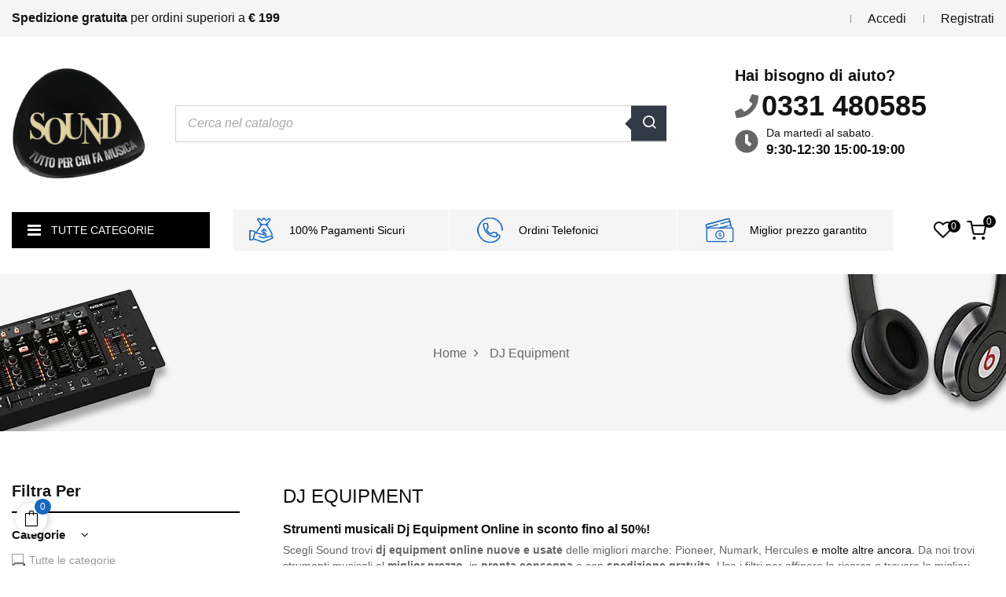

--- FILE ---
content_type: text/html; charset=utf-8
request_url: https://www.soundsrl.it/dj-equipment
body_size: 31702
content:
<!doctype html>
  <html lang="it"     class="default" >

  <head>
    
    
  <meta charset="utf-8">


  <meta http-equiv="x-ua-compatible" content="ie=edge">



 <meta name="google-site-verification" content="3qDH9Sv-o-ZJqiK7ukp1a-bcE5qdp1gsyfAJ_pk7n2M" />
  <title>Dj Equipment Online - Vendita Nuovi e Usati - Sound Srl</title>
  
    <script data-keepinline="true">
    var ajaxGetProductUrl = '//www.soundsrl.it/module/cdc_googletagmanager/async';
    var ajaxShippingEvent = 1;
    var ajaxPaymentEvent = 1;

/* datalayer */
dataLayer = window.dataLayer || [];
    let cdcDatalayer = {"pageCategory":"category","event":"view_item_list","ecommerce":{"currency":"EUR","items":[{"item_name":"Extreme Cavo jack-jack standard - 5 metri - jj5pro","item_id":"1314","price":"8.9","price_tax_exc":"8.9","price_tax_inc":"8.9","item_brand":"Extreme","item_category":"Tastiere","item_category2":"Cavi audio e adattatori","item_list_name":"DJ Equipment","item_list_id":"cat_10","index":1,"quantity":337,"google_business_vertical":"retail","wholesale_price":"1"},{"item_name":"Extreme Cavo XLR - XLR standard - 3 metri - xx3pro","item_id":"1302","price":"6.9","price_tax_exc":"6.9","price_tax_inc":"6.9","item_brand":"Extreme","item_category":"Tastiere","item_category2":"Cavi audio e adattatori","item_list_name":"DJ Equipment","item_list_id":"cat_10","index":2,"quantity":310,"google_business_vertical":"retail","wholesale_price":"1"},{"item_name":"Extreme Cavo microfonico  bilanciato XLR - xc7 venduto al metro","item_id":"7782","price":"1.15","price_tax_exc":"1.15","price_tax_inc":"1.15","item_brand":"Extreme","item_category":"Tastiere","item_category2":"Cavi audio e adattatori","item_list_name":"DJ Equipment","item_list_id":"cat_10","index":3,"quantity":298,"google_business_vertical":"retail"},{"item_name":"Extreme Cavo jack-jack standard - 3 metri - jj3pro","item_id":"1311","price":"7.9","price_tax_exc":"7.9","price_tax_inc":"7.9","item_brand":"Extreme","item_category":"Tastiere","item_category2":"Cavi audio e adattatori","item_list_name":"DJ Equipment","item_list_id":"cat_10","index":4,"quantity":257,"google_business_vertical":"retail","wholesale_price":"1"},{"item_name":"Extreme Cavo XLR - XLR standard - 10 metri - xx10pro","item_id":"1301","price":"13.9","price_tax_exc":"13.9","price_tax_inc":"13.9","item_brand":"Extreme","item_category":"Tastiere","item_category2":"Cavi audio e adattatori","item_list_name":"DJ Equipment","item_list_id":"cat_10","index":5,"quantity":221,"google_business_vertical":"retail","wholesale_price":"3"},{"item_name":"Extreme sc15 speaker cable od 2-x-1,5 mm","item_id":"7279","price":"1.89","price_tax_exc":"1.89","price_tax_inc":"1.89","item_brand":"Extreme","item_category":"Tastiere","item_category2":"Cavi audio e adattatori","item_list_name":"DJ Equipment","item_list_id":"cat_10","index":6,"quantity":196,"google_business_vertical":"retail"},{"item_name":"Extreme JC7 - cavo jack sbilanciato al metro","item_id":"58909","price":"1.79","price_tax_exc":"1.79","price_tax_inc":"1.79","item_brand":"Extreme","item_category":"Tastiere","item_category2":"Cavi audio e adattatori","item_list_name":"DJ Equipment","item_list_id":"cat_10","index":7,"quantity":195,"google_business_vertical":"retail"},{"item_name":"Extreme Cavo jack-jack standard - 8 metri - jj8pro","item_id":"7517","price":"9.9","price_tax_exc":"9.9","price_tax_inc":"9.9","item_brand":"Extreme","item_category":"Tastiere","item_category2":"Cavi audio e adattatori","item_list_name":"DJ Equipment","item_list_id":"cat_10","index":8,"quantity":177,"google_business_vertical":"retail","wholesale_price":"3"},{"item_name":"LUKE & DANIEL ULTIMATE CAVO TWEED JACK - JACK MT. 5","item_id":"83585","price":"16.9","price_tax_exc":"16.9","price_tax_inc":"16.9","item_brand":"Luke & Daniel","item_category":"Tastiere","item_category2":"Cavi audio e adattatori","item_list_name":"DJ Equipment","item_list_id":"cat_10","index":9,"quantity":162,"google_business_vertical":"retail","wholesale_price":"3"},{"item_name":"LUKE & DANIEL ULTIMATE CAVO CANNON CANNON XLR MT. 3 ORANGE RINGS","item_id":"83558","price":"12.9","price_tax_exc":"12.9","price_tax_inc":"12.9","item_brand":"Luke & Daniel","item_category":"Tastiere","item_category2":"Cavi audio e adattatori","item_list_name":"DJ Equipment","item_list_id":"cat_10","index":10,"quantity":151,"google_business_vertical":"retail","wholesale_price":"2"},{"item_name":"Extreme ADA JF-RM ADATTATORE JACK FEMMINA RCA MASCHIO","item_id":"69316","price":"2","price_tax_exc":"2","price_tax_inc":"2","item_brand":"Extreme","item_category":"Tastiere","item_category2":"Cavi audio e adattatori","item_list_name":"DJ Equipment","item_list_id":"cat_10","index":11,"quantity":128,"google_business_vertical":"retail"},{"item_name":"Extreme Cavo RCA stereo - 1 metro - 2r2r1pro","item_id":"7242","price":"8","price_tax_exc":"8","price_tax_inc":"8","item_brand":"Extreme","item_category":"Tastiere","item_category2":"Cavi audio e adattatori","item_list_name":"DJ Equipment","item_list_id":"cat_10","index":12,"quantity":127,"google_business_vertical":"retail","wholesale_price":"1"},{"item_name":"LUKE & DANIEL ULTIMATE CAVO CANNON CANNON XLR MT. 5 BLUE RINGS","item_id":"83569","price":"15.9","price_tax_exc":"15.9","price_tax_inc":"15.9","item_brand":"Luke & Daniel","item_category":"Tastiere","item_category2":"Cavi audio e adattatori","item_list_name":"DJ Equipment","item_list_id":"cat_10","index":13,"quantity":126,"google_business_vertical":"retail","wholesale_price":"3"},{"item_name":"LUKE & DANIEL ULTIMATE CAVO TWEED JACK - JACK MT. 3","item_id":"83584","price":"13.9","price_tax_exc":"13.9","price_tax_inc":"13.9","item_brand":"Luke & Daniel","item_category":"Tastiere","item_category2":"Cavi audio e adattatori","item_list_name":"DJ Equipment","item_list_id":"cat_10","index":14,"quantity":125,"google_business_vertical":"retail","wholesale_price":"2"},{"item_name":"LUKE & DANIEL ULTIMATE CAVO CANNON CANNON XLR MT. 3 YELLOW RINGS","item_id":"83572","price":"12.9","price_tax_exc":"12.9","price_tax_inc":"12.9","item_brand":"Luke & Daniel","item_category":"Tastiere","item_category2":"Cavi audio e adattatori","item_list_name":"DJ Equipment","item_list_id":"cat_10","index":15,"quantity":124,"google_business_vertical":"retail","wholesale_price":"2"},{"item_name":"Extreme Cavo XLR - XLR standard - 6 metri - xx6pro","item_id":"1327","price":"9.4","price_tax_exc":"9.4","price_tax_inc":"9.4","item_brand":"Extreme","item_category":"Tastiere","item_category2":"Cavi audio e adattatori","item_list_name":"DJ Equipment","item_list_id":"cat_10","index":16,"quantity":122,"google_business_vertical":"retail","wholesale_price":"2"},{"item_name":"LUKE & DANIEL ULTIMATE CAVO CANNON CANNON XLR MT. 3 BLUE RINGS","item_id":"83568","price":"12.9","price_tax_exc":"12.9","price_tax_inc":"12.9","item_brand":"Luke & Daniel","item_category":"Tastiere","item_category2":"Cavi audio e adattatori","item_list_name":"DJ Equipment","item_list_id":"cat_10","index":17,"quantity":118,"google_business_vertical":"retail","wholesale_price":"2"},{"item_name":"LUKE & DANIEL ULTIMATE CAVO CANNON CANNON XLR MT. 5 BLACK RINGS","item_id":"83565","price":"15.9","price_tax_exc":"15.9","price_tax_inc":"15.9","item_brand":"Luke & Daniel","item_category":"Tastiere","item_category2":"Cavi audio e adattatori","item_list_name":"DJ Equipment","item_list_id":"cat_10","index":18,"quantity":106,"google_business_vertical":"retail","wholesale_price":"3"},{"item_name":"Extreme sc25 speaker cable 2 x 25mm - matassa 100 metri","item_id":"7229","price":"1.89","price_tax_exc":"1.89","price_tax_inc":"1.89","item_brand":"Extreme","item_category":"Tastiere","item_category2":"Cavi audio e adattatori","item_list_name":"DJ Equipment","item_list_id":"cat_10","index":19,"quantity":99,"google_business_vertical":"retail"},{"item_name":"Extreme Cavo XLR - XLR standard - 5 metri - xx5pro","item_id":"1317","price":"8.9","price_tax_exc":"8.9","price_tax_inc":"8.9","item_brand":"Extreme","item_category":"Tastiere","item_category2":"Cavi audio e adattatori","item_list_name":"DJ Equipment","item_list_id":"cat_10","index":20,"quantity":91,"google_business_vertical":"retail","wholesale_price":"2"},{"item_name":"LUKE & DANIEL ULTIMATE CAVO TWEED BLACK JACK - JACK MT. 5","item_id":"83591","price":"16.9","price_tax_exc":"16.9","price_tax_inc":"16.9","item_brand":"Luke & Daniel","item_category":"Tastiere","item_category2":"Cavi audio e adattatori","item_list_name":"DJ Equipment","item_list_id":"cat_10","index":21,"quantity":89,"google_business_vertical":"retail","wholesale_price":"3"},{"item_name":"LUKE & DANIEL ULTIMATE CAVO CANNON CANNON XLR MT. 8 YELLOW RINGS","item_id":"83574","price":"20.9","price_tax_exc":"20.9","price_tax_inc":"20.9","item_brand":"Luke & Daniel","item_category":"Tastiere","item_category2":"Cavi audio e adattatori","item_list_name":"DJ Equipment","item_list_id":"cat_10","index":22,"quantity":88,"google_business_vertical":"retail","wholesale_price":"4"},{"item_name":"LUKE & DANIEL ULTIMATE CAVO CANNON CANNON XLR MT. 5 YELLOW RINGS","item_id":"83573","price":"15.9","price_tax_exc":"15.9","price_tax_inc":"15.9","item_brand":"Luke & Daniel","item_category":"Tastiere","item_category2":"Cavi audio e adattatori","item_list_name":"DJ Equipment","item_list_id":"cat_10","index":23,"quantity":87,"google_business_vertical":"retail","wholesale_price":"3"},{"item_name":"Extreme Cavo jack-jack standard - 8 metri - jj8","item_id":"104241","price":"12.9","price_tax_exc":"12.9","price_tax_inc":"12.9","item_brand":"Extreme","item_category":"Tastiere","item_category2":"Cavi audio e adattatori","item_list_name":"DJ Equipment","item_list_id":"cat_10","index":24,"quantity":86,"google_business_vertical":"retail","wholesale_price":"3"},{"item_name":"Extreme JJ5 - cavo jack - 5 metri","item_id":"76702","price":"8.5","price_tax_exc":"8.5","price_tax_inc":"8.5","item_brand":"Extreme","item_category":"Tastiere","item_category2":"Cavi audio e adattatori","item_list_name":"DJ Equipment","item_list_id":"cat_10","index":25,"quantity":83,"google_business_vertical":"retail","wholesale_price":"2"},{"item_name":"Karma CA 8254 CI - Adattatore audio minijack stereo","item_id":"26053","price":"1","price_tax_exc":"1","price_tax_inc":"1","item_brand":"Karma","item_category":"Tastiere","item_category2":"Cavi audio e adattatori","item_list_name":"DJ Equipment","item_list_id":"cat_10","index":26,"quantity":81,"google_business_vertical":"retail"},{"item_name":"LUKE & DANIEL ULTIMATE CAVO CANNON CANNON XLR MT. 3 BLACK RINGS","item_id":"83566","price":"12.9","price_tax_exc":"12.9","price_tax_inc":"12.9","item_brand":"Luke & Daniel","item_category":"Tastiere","item_category2":"Cavi audio e adattatori","item_list_name":"DJ Equipment","item_list_id":"cat_10","index":27,"quantity":80,"google_business_vertical":"retail","wholesale_price":"2"},{"item_name":"Extreme  JCJC2PRO CAVO JACK-JACK 2 MT","item_id":"69511","price":"7.9","price_tax_exc":"7.9","price_tax_inc":"7.9","item_brand":"Extreme","item_category":"Tastiere","item_category2":"Cavi audio e adattatori","item_list_name":"DJ Equipment","item_list_id":"cat_10","index":28,"quantity":80,"google_business_vertical":"retail","wholesale_price":"1"},{"item_name":"LUKE & DANIEL ULTIMATE CAVO TWEED JACK - JACK CURVO MT. 3","item_id":"83586","price":"13.9","price_tax_exc":"13.9","price_tax_inc":"13.9","item_brand":"Luke & Daniel","item_category":"Tastiere","item_category2":"Cavi audio e adattatori","item_list_name":"DJ Equipment","item_list_id":"cat_10","index":29,"quantity":77,"google_business_vertical":"retail","wholesale_price":"2"},{"item_name":"LUKE & DANIEL ULTIMATE CAVO TWEED JACK - JACK CURVO MT. 5","item_id":"83587","price":"16.9","price_tax_exc":"16.9","price_tax_inc":"16.9","item_brand":"Luke & Daniel","item_category":"Tastiere","item_category2":"Cavi audio e adattatori","item_list_name":"DJ Equipment","item_list_id":"cat_10","index":30,"quantity":76,"google_business_vertical":"retail","wholesale_price":"3"}]},"google_tag_params":{"ecomm_pagetype":"category","ecomm_category":"DJ Equipment"},"userLogged":0,"userId":"guest_451767"};
    dataLayer.push(cdcDatalayer);

/* call to GTM Tag */
(function(w,d,s,l,i){w[l]=w[l]||[];w[l].push({'gtm.start':
new Date().getTime(),event:'gtm.js'});var f=d.getElementsByTagName(s)[0],
j=d.createElement(s),dl=l!='dataLayer'?'&l='+l:'';j.async=true;j.src=
'https://www.googletagmanager.com/gtm.js?id='+i+dl;f.parentNode.insertBefore(j,f);
})(window,document,'script','dataLayer','GTM-WTVDQKXX');

/* async call to avoid cache system for dynamic data */
dataLayer.push({
  'event': 'datalayer_ready'
});
</script>
  
  <meta name="description" content="Vendita online di dj equipment nuove e usate Pioneer, Numark, Hercules. Supporto online all&#039;acquisto, pagamenti Rateali, bonifico e carta. Miglior prezzo, spedizione gratuita.">
  <meta name="keywords" content="">
        <link rel="canonical" href="https://www.soundsrl.it/dj-equipment">
    
      
  
  
    <script type="application/ld+json">
  {
    "@context": "https://schema.org",
    "@type": "Organization",
    "name" : "Sound srl",
    "url" : "https://www.soundsrl.it/",
    "logo": {
      "@type": "ImageObject",
      "url":"https://www.soundsrl.it/img/logo-1652369538.jpg"
    }
  }
</script>

<script type="application/ld+json">
  {
    "@context": "https://schema.org",
    "@type": "WebPage",
    "isPartOf": {
      "@type": "WebSite",
      "url":  "https://www.soundsrl.it/",
      "name": "Sound srl"
    },
    "name": "Dj Equipment Online - Vendita Nuovi e Usati - Sound Srl",
    "url":  "https://www.soundsrl.it/dj-equipment"
  }
</script>


  <script type="application/ld+json">
    {
      "@context": "https://schema.org",
      "@type": "BreadcrumbList",
      "itemListElement": [
                      {
              "@type": "ListItem",
              "position": 1,
              "name": "Home",
              "item": "https://www.soundsrl.it/"
              },                        {
              "@type": "ListItem",
              "position": 2,
              "name": "DJ Equipment",
              "item": "https://www.soundsrl.it/dj-equipment"
              }            ]
          }
  </script>
  
  
  
  <script type="application/ld+json">
  {
    "@context": "https://schema.org",
    "@type": "ItemList",
    "itemListElement": [
                  {
            "@type": "ListItem",
            "position": 0,
            "name": "Extreme Cavo jack-jack standard - 5 metri - jj5pro",
            "url": "https://www.soundsrl.it/cavo-jack-jack-standard-5-metri-jj5pro_cod1314.html"
            },                    {
            "@type": "ListItem",
            "position": 1,
            "name": "Extreme Cavo XLR - XLR standard - 3 metri - xx3pro",
            "url": "https://www.soundsrl.it/cavo-xlr-xlr-standard-3-metri-xx3pro_cod1302.html"
            },                    {
            "@type": "ListItem",
            "position": 2,
            "name": "Extreme Cavo microfonico  bilanciato XLR - xc7 venduto al metro",
            "url": "https://www.soundsrl.it/cavo-microfonico-bilanciato-xlr-xc7-venduto-al-metro_cod7782.html"
            },                    {
            "@type": "ListItem",
            "position": 3,
            "name": "Extreme Cavo jack-jack standard - 3 metri - jj3pro",
            "url": "https://www.soundsrl.it/cavo-jack-jack-standard-3-metri-jj3pro_cod1311.html"
            },                    {
            "@type": "ListItem",
            "position": 4,
            "name": "Extreme Cavo XLR - XLR standard - 10 metri - xx10pro",
            "url": "https://www.soundsrl.it/cavo-xlr-xlr-standard-10-metri-xx10pro_cod1301.html"
            },                    {
            "@type": "ListItem",
            "position": 5,
            "name": "Extreme sc15 speaker cable od 2-x-1,5 mm",
            "url": "https://www.soundsrl.it/extreme-sc15-speaker-cable-od-2-x-15-mm_cod7279.html"
            },                    {
            "@type": "ListItem",
            "position": 6,
            "name": "Extreme JC7 - cavo jack sbilanciato al metro",
            "url": "https://www.soundsrl.it/extreme-jc7-cavo-jack-sbilanciato-al-metro_cod58909.html"
            },                    {
            "@type": "ListItem",
            "position": 7,
            "name": "Extreme Cavo jack-jack standard - 8 metri - jj8pro",
            "url": "https://www.soundsrl.it/cavo-jack-jack-standard-8-metri-jj8pro_cod7517.html"
            },                    {
            "@type": "ListItem",
            "position": 8,
            "name": "LUKE &amp; DANIEL ULTIMATE CAVO TWEED JACK - JACK MT. 5",
            "url": "https://www.soundsrl.it/luke-daniel-ultimate-cavo-tweed-jack-jack-mt-5_cod83585.html"
            },                    {
            "@type": "ListItem",
            "position": 9,
            "name": "LUKE &amp; DANIEL ULTIMATE CAVO CANNON CANNON XLR MT. 3 ORANGE RINGS",
            "url": "https://www.soundsrl.it/luke-daniel-ultimate-cavo-cannon-cannon-xlr-mt-3-orange-rings_cod83558.html"
            },                    {
            "@type": "ListItem",
            "position": 10,
            "name": "Extreme ADA JF-RM ADATTATORE JACK FEMMINA RCA MASCHIO",
            "url": "https://www.soundsrl.it/extreme-ada-jf-rm-adattatore-jack-femmina-rca-maschio_cod69316.html"
            },                    {
            "@type": "ListItem",
            "position": 11,
            "name": "Extreme Cavo RCA stereo - 1 metro - 2r2r1pro",
            "url": "https://www.soundsrl.it/cavo-rca-stereo-1-metro-2r2r1pro_cod7242.html"
            },                    {
            "@type": "ListItem",
            "position": 12,
            "name": "LUKE &amp; DANIEL ULTIMATE CAVO CANNON CANNON XLR MT. 5 BLUE RINGS",
            "url": "https://www.soundsrl.it/luke-daniel-ultimate-cavo-cannon-cannon-xlr-mt-5-blue-rings_cod83569.html"
            },                    {
            "@type": "ListItem",
            "position": 13,
            "name": "LUKE &amp; DANIEL ULTIMATE CAVO TWEED JACK - JACK MT. 3",
            "url": "https://www.soundsrl.it/luke-daniel-ultimate-cavo-tweed-jack-jack-mt-3_cod83584.html"
            },                    {
            "@type": "ListItem",
            "position": 14,
            "name": "LUKE &amp; DANIEL ULTIMATE CAVO CANNON CANNON XLR MT. 3 YELLOW RINGS",
            "url": "https://www.soundsrl.it/luke-daniel-ultimate-cavo-cannon-cannon-xlr-mt-3-yellow-rings_cod83572.html"
            },                    {
            "@type": "ListItem",
            "position": 15,
            "name": "Extreme Cavo XLR - XLR standard - 6 metri - xx6pro",
            "url": "https://www.soundsrl.it/cavo-xlr-xlr-standard-6-metri-xx6pro_cod1327.html"
            },                    {
            "@type": "ListItem",
            "position": 16,
            "name": "LUKE &amp; DANIEL ULTIMATE CAVO CANNON CANNON XLR MT. 3 BLUE RINGS",
            "url": "https://www.soundsrl.it/luke-daniel-ultimate-cavo-cannon-cannon-xlr-mt-3-blue-rings_cod83568.html"
            },                    {
            "@type": "ListItem",
            "position": 17,
            "name": "LUKE &amp; DANIEL ULTIMATE CAVO CANNON CANNON XLR MT. 5 BLACK RINGS",
            "url": "https://www.soundsrl.it/luke-daniel-ultimate-cavo-cannon-cannon-xlr-mt-5-black-rings_cod83565.html"
            },                    {
            "@type": "ListItem",
            "position": 18,
            "name": "Extreme sc25 speaker cable 2 x 25mm - matassa 100 metri",
            "url": "https://www.soundsrl.it/extreme-sc25-speaker-cable-2-x-25mm-matassa-100-metri_cod7229.html"
            },                    {
            "@type": "ListItem",
            "position": 19,
            "name": "Extreme Cavo XLR - XLR standard - 5 metri - xx5pro",
            "url": "https://www.soundsrl.it/cavo-xlr-xlr-standard-5-metri-xx5pro_cod1317.html"
            },                    {
            "@type": "ListItem",
            "position": 20,
            "name": "LUKE &amp; DANIEL ULTIMATE CAVO TWEED BLACK JACK - JACK MT. 5",
            "url": "https://www.soundsrl.it/luke-daniel-ultimate-cavo-tweed-black-jack-jack-mt-5_cod83591.html"
            },                    {
            "@type": "ListItem",
            "position": 21,
            "name": "LUKE &amp; DANIEL ULTIMATE CAVO CANNON CANNON XLR MT. 8 YELLOW RINGS",
            "url": "https://www.soundsrl.it/luke-daniel-ultimate-cavo-cannon-cannon-xlr-mt-8-yellow-rings_cod83574.html"
            },                    {
            "@type": "ListItem",
            "position": 22,
            "name": "LUKE &amp; DANIEL ULTIMATE CAVO CANNON CANNON XLR MT. 5 YELLOW RINGS",
            "url": "https://www.soundsrl.it/luke-daniel-ultimate-cavo-cannon-cannon-xlr-mt-5-yellow-rings_cod83573.html"
            },                    {
            "@type": "ListItem",
            "position": 23,
            "name": "Extreme Cavo jack-jack standard - 8 metri - jj8",
            "url": "https://www.soundsrl.it/cavo-jack-jack-standard-8-metri-jj8pro_cod104241.html"
            },                    {
            "@type": "ListItem",
            "position": 24,
            "name": "Extreme JJ5 - cavo jack - 5 metri",
            "url": "https://www.soundsrl.it/extreme-jj5-cavo-jack-5-metri_cod76702.html"
            },                    {
            "@type": "ListItem",
            "position": 25,
            "name": "Karma CA 8254 CI - Adattatore audio minijack stereo",
            "url": "https://www.soundsrl.it/karma-ca-8254-ci-adattatore-audio-minijack-stereo_cod26053.html"
            },                    {
            "@type": "ListItem",
            "position": 26,
            "name": "LUKE &amp; DANIEL ULTIMATE CAVO CANNON CANNON XLR MT. 3 BLACK RINGS",
            "url": "https://www.soundsrl.it/luke-daniel-ultimate-cavo-cannon-cannon-xlr-mt-3-black-rings_cod83566.html"
            },                    {
            "@type": "ListItem",
            "position": 27,
            "name": "Extreme  JCJC2PRO CAVO JACK-JACK 2 MT",
            "url": "https://www.soundsrl.it/extreme-jcjc2pro-cavo-jack-jack-2-mt_cod69511.html"
            },                    {
            "@type": "ListItem",
            "position": 28,
            "name": "LUKE &amp; DANIEL ULTIMATE CAVO TWEED JACK - JACK CURVO MT. 3",
            "url": "https://www.soundsrl.it/luke-daniel-ultimate-cavo-tweed-jack-jack-curvo-mt-3_cod83586.html"
            },                    {
            "@type": "ListItem",
            "position": 29,
            "name": "LUKE &amp; DANIEL ULTIMATE CAVO TWEED JACK - JACK CURVO MT. 5",
            "url": "https://www.soundsrl.it/luke-daniel-ultimate-cavo-tweed-jack-jack-curvo-mt-5_cod83587.html"
            }          ]
        }
</script>

  
  
    
                
                            
        <link rel="next" href="https://www.soundsrl.it/dj-equipment?page=2">  

  
    <meta property="og:title" content="Dj Equipment Online - Vendita Nuovi e Usati - Sound Srl" />
    <meta property="og:description" content="Vendita online di dj equipment nuove e usate Pioneer, Numark, Hercules. Supporto online all&#039;acquisto, pagamenti Rateali, bonifico e carta. Miglior prezzo, spedizione gratuita." />
    <meta property="og:url" content="https://www.soundsrl.it/dj-equipment" />
    <meta property="og:site_name" content="Sound srl" />
    <meta property="og:type" content="website" />    



  <meta name="viewport" content="width=device-width, initial-scale=1">



  <link rel="shortcut icon" href="/favicon.ico" type="image/x-icon">
  

  

    
  <link rel="preload" as="font" href="/themes/child_at_kinzy/assets/css/fonts.css">
  <link rel="stylesheet" href="https://www.soundsrl.it/themes/at_kinzy/assets/css/theme.css" type="text/css" media="all">
  <link rel="stylesheet" href="https://www.soundsrl.it/modules/blockreassurance/views/dist/front.css" type="text/css" media="all">
  <link rel="stylesheet" href="https://www.soundsrl.it/modules/ps_searchbar/ps_searchbar.css" type="text/css" media="all">
  <link rel="stylesheet" href="https://www.soundsrl.it/modules/paypal/views/css/paypal_fo.css" type="text/css" media="all">
  <link rel="stylesheet" href="https://www.soundsrl.it/modules/ps_facetedsearch/views/dist/front.css" type="text/css" media="all">
  <link rel="stylesheet" href="https://www.soundsrl.it/modules/nexixpay/views/css/front.css" type="text/css" media="all">
  <link rel="stylesheet" href="https://www.soundsrl.it/themes/child_at_kinzy/modules/leobootstrapmenu/views/css/megamenu.css" type="text/css" media="all">
  <link rel="stylesheet" href="https://www.soundsrl.it/themes/child_at_kinzy/modules/leobootstrapmenu/views/css/leomenusidebar.css" type="text/css" media="all">
  <link rel="stylesheet" href="https://www.soundsrl.it/modules/leofeature/views/css/jquery.mCustomScrollbar.css" type="text/css" media="all">
  <link rel="stylesheet" href="https://www.soundsrl.it/themes/child_at_kinzy/modules/leofeature/views/css/front.css" type="text/css" media="all">
  <link rel="stylesheet" href="https://www.soundsrl.it/themes/at_kinzy/modules/leoquicklogin/views/css/front.css" type="text/css" media="all">
  <link rel="stylesheet" href="https://www.soundsrl.it/modules/floapay/views/css/front/floapay.css" type="text/css" media="all">
  <link rel="stylesheet" href="https://www.soundsrl.it/modules/codfee/views/css/codfee_1.6.css" type="text/css" media="all">
  <link rel="stylesheet" href="https://www.soundsrl.it/js/jquery/ui/themes/base/minified/jquery-ui.min.css" type="text/css" media="all">
  <link rel="stylesheet" href="https://www.soundsrl.it/js/jquery/ui/themes/base/minified/jquery.ui.theme.min.css" type="text/css" media="all">
  <link rel="stylesheet" href="https://www.soundsrl.it/js/jquery/plugins/fancybox/jquery.fancybox.css" type="text/css" media="all">
  <link rel="stylesheet" href="https://www.soundsrl.it/modules/blockgrouptop/views/css/blockgrouptop.css" type="text/css" media="all">
  <link rel="stylesheet" href="https://www.soundsrl.it/themes/child_at_kinzy/modules/leoproductsearch/views/css/leosearch.css" type="text/css" media="all">
  <link rel="stylesheet" href="https://www.soundsrl.it/modules/leoproductsearch/views/css/jquery.autocomplete_productsearch.css" type="text/css" media="all">
  <link rel="stylesheet" href="https://www.soundsrl.it/themes/child_at_kinzy/assets/css/custom.css" type="text/css" media="all">
  <link rel="stylesheet" href="https://www.soundsrl.it/modules/appagebuilder/views/css/animate.css" type="text/css" media="all">
  <link rel="stylesheet" href="https://www.soundsrl.it/themes/child_at_kinzy/modules/appagebuilder/views/css/owl.carousel.css" type="text/css" media="all">
  <link rel="stylesheet" href="https://www.soundsrl.it/themes/child_at_kinzy/modules/appagebuilder/views/css/owl.theme.css" type="text/css" media="all">
  <link rel="stylesheet" href="https://www.soundsrl.it/themes/child_at_kinzy/modules/appagebuilder/views/css/slick-theme.css" type="text/css" media="all">
  <link rel="stylesheet" href="https://www.soundsrl.it/themes/child_at_kinzy/modules/appagebuilder/views/css/slick.css" type="text/css" media="all">
  <link rel="stylesheet" href="https://www.soundsrl.it/themes/child_at_kinzy/modules/appagebuilder/views/css/ApImageHotspot.css" type="text/css" media="all">
  <link rel="stylesheet" href="https://www.soundsrl.it/themes/child_at_kinzy/modules/appagebuilder/views/css/styles.css" type="text/css" media="all">
  <link rel="stylesheet" href="https://www.soundsrl.it/modules/appagebuilder/views/css/unique.css" type="text/css" media="all">
  <link rel="stylesheet" href="https://www.soundsrl.it/themes/child_at_kinzy/modules/appagebuilder/views/css/positions/headerposition1501866647.css" type="text/css" media="all">
  <link rel="stylesheet" href="https://www.soundsrl.it/themes/child_at_kinzy/modules/appagebuilder/views/css/profiles/profile1501868705.css" type="text/css" media="all">

 
<script src="//code.jivosite.com/widget/usgNy889nB" async></script>
    


  

  <script type="text/javascript">
        var LEO_COOKIE_THEME = "AP_MODULE_PANEL_CONFIG";
        var add_cart_error = "An error occurred while processing your request. Please try again";
        var ajaxsearch = "1";
        var buttonwishlist_title_add = "Lista dei desideri";
        var buttonwishlist_title_remove = "Rimuovi dalla wishlist";
        var enable_dropdown_defaultcart = 1;
        var enable_flycart_effect = 1;
        var enable_notification = 1;
        var height_cart_item = "105";
        var isLogged = false;
        var leo_push = 0;
        var leo_search_url = "https:\/\/www.soundsrl.it\/module\/leoproductsearch\/productsearch";
        var leo_token = "4d0615173d8b598ec781864e846567aa";
        var leoproductsearch_static_token = "4d0615173d8b598ec781864e846567aa";
        var leoproductsearch_token = "1928e28175c17e7f30b1c68065e89088";
        var lf_is_gen_rtl = false;
        var lps_show_product_img = "1";
        var lps_show_product_price = "1";
        var lql_ajax_url = "https:\/\/www.soundsrl.it\/module\/leoquicklogin\/leocustomer";
        var lql_is_gen_rtl = false;
        var lql_module_dir = "\/modules\/leoquicklogin\/";
        var lql_myaccount_url = "https:\/\/www.soundsrl.it\/account";
        var lql_redirect = "";
        var number_cartitem_display = 3;
        var numpro_display = "100";
        var pp_custom_add_to_cart = "";
        var prestashop = {"cart":{"products":[],"totals":{"total":{"type":"total","label":"Totale","amount":0,"value":"\u20ac\u00a00,00"},"total_including_tax":{"type":"total","label":"Totale (tasse incl.)","amount":0,"value":"\u20ac\u00a00,00"},"total_excluding_tax":{"type":"total","label":"Totale (tasse escl.)","amount":0,"value":"\u20ac\u00a00,00"}},"subtotals":{"products":{"type":"products","label":"Totale parziale","amount":0,"value":"\u20ac\u00a00,00"},"discounts":null,"shipping":{"type":"shipping","label":"Spedizione","amount":0,"value":""},"tax":null},"products_count":0,"summary_string":"0 articoli","vouchers":{"allowed":1,"added":[]},"discounts":[],"minimalPurchase":0,"minimalPurchaseRequired":""},"currency":{"id":1,"name":"Euro","iso_code":"EUR","iso_code_num":"978","sign":"\u20ac"},"customer":{"lastname":null,"firstname":null,"email":null,"birthday":null,"newsletter":null,"newsletter_date_add":null,"optin":null,"website":null,"company":null,"siret":null,"ape":null,"is_logged":false,"gender":{"type":null,"name":null},"addresses":[]},"language":{"name":"Italiano (Italian)","iso_code":"it","locale":"it-IT","language_code":"it","is_rtl":"0","date_format_lite":"d\/m\/Y","date_format_full":"d\/m\/Y H:i:s","id":1},"page":{"title":"","canonical":"https:\/\/www.soundsrl.it\/dj-equipment","meta":{"title":"Dj Equipment Online - Vendita Nuovi e Usati - Sound Srl","description":"Vendita online di dj equipment nuove e usate Pioneer, Numark, Hercules. Supporto online all'acquisto, pagamenti Rateali, bonifico e carta. Miglior prezzo, spedizione gratuita.","keywords":"","robots":"index"},"page_name":"category","body_classes":{"lang-it":true,"lang-rtl":false,"country-IT":true,"currency-EUR":true,"layout-left-column":true,"page-category":true,"tax-display-enabled":true,"category-id-10":true,"category-DJ Equipment":true,"category-id-parent-2":true,"category-depth-level-2":true},"admin_notifications":[]},"shop":{"name":"Sound srl","logo":"https:\/\/www.soundsrl.it\/img\/logo-1652369538.jpg","stores_icon":"https:\/\/www.soundsrl.it\/img\/logo_stores.png","favicon":"https:\/\/www.soundsrl.it\/img\/favicon.ico"},"urls":{"base_url":"https:\/\/www.soundsrl.it\/","current_url":"https:\/\/www.soundsrl.it\/dj-equipment","shop_domain_url":"https:\/\/www.soundsrl.it","img_ps_url":"https:\/\/www.soundsrl.it\/img\/","img_cat_url":"https:\/\/www.soundsrl.it\/img\/c\/","img_lang_url":"https:\/\/www.soundsrl.it\/img\/l\/","img_prod_url":"https:\/\/www.soundsrl.it\/img\/p\/","img_manu_url":"https:\/\/www.soundsrl.it\/img\/m\/","img_sup_url":"https:\/\/www.soundsrl.it\/img\/su\/","img_ship_url":"https:\/\/www.soundsrl.it\/img\/s\/","img_store_url":"https:\/\/www.soundsrl.it\/img\/st\/","img_col_url":"https:\/\/www.soundsrl.it\/img\/co\/","img_url":"https:\/\/www.soundsrl.it\/themes\/child_at_kinzy\/assets\/img\/","css_url":"https:\/\/www.soundsrl.it\/themes\/child_at_kinzy\/assets\/css\/","js_url":"https:\/\/www.soundsrl.it\/themes\/child_at_kinzy\/assets\/js\/","pic_url":"https:\/\/www.soundsrl.it\/upload\/","pages":{"address":"https:\/\/www.soundsrl.it\/indirizzo","addresses":"https:\/\/www.soundsrl.it\/indirizzi","authentication":"https:\/\/www.soundsrl.it\/login","cart":"https:\/\/www.soundsrl.it\/carrello","category":"https:\/\/www.soundsrl.it\/index.php?controller=category","cms":"https:\/\/www.soundsrl.it\/index.php?controller=cms","contact":"https:\/\/www.soundsrl.it\/contattaci","discount":"https:\/\/www.soundsrl.it\/buoni-sconto","guest_tracking":"https:\/\/www.soundsrl.it\/tracciatura-ospite","history":"https:\/\/www.soundsrl.it\/cronologia-ordini","identity":"https:\/\/www.soundsrl.it\/dati-personali","index":"https:\/\/www.soundsrl.it\/","my_account":"https:\/\/www.soundsrl.it\/account","order_confirmation":"https:\/\/www.soundsrl.it\/conferma-ordine","order_detail":"https:\/\/www.soundsrl.it\/index.php?controller=order-detail","order_follow":"https:\/\/www.soundsrl.it\/segui-ordine","order":"https:\/\/www.soundsrl.it\/ordine","order_return":"https:\/\/www.soundsrl.it\/index.php?controller=order-return","order_slip":"https:\/\/www.soundsrl.it\/buono-ordine","pagenotfound":"https:\/\/www.soundsrl.it\/pagina-non-trovata","password":"https:\/\/www.soundsrl.it\/recupero-password","pdf_invoice":"https:\/\/www.soundsrl.it\/index.php?controller=pdf-invoice","pdf_order_return":"https:\/\/www.soundsrl.it\/index.php?controller=pdf-order-return","pdf_order_slip":"https:\/\/www.soundsrl.it\/index.php?controller=pdf-order-slip","prices_drop":"https:\/\/www.soundsrl.it\/offerte","product":"https:\/\/www.soundsrl.it\/index.php?controller=product","search":"https:\/\/www.soundsrl.it\/ricerca","sitemap":"https:\/\/www.soundsrl.it\/Mappa del sito","stores":"https:\/\/www.soundsrl.it\/negozi","supplier":"https:\/\/www.soundsrl.it\/fornitori","register":"https:\/\/www.soundsrl.it\/login?create_account=1","order_login":"https:\/\/www.soundsrl.it\/ordine?login=1"},"alternative_langs":[],"theme_assets":"\/themes\/child_at_kinzy\/assets\/","actions":{"logout":"https:\/\/www.soundsrl.it\/?mylogout="},"no_picture_image":{"bySize":{"small_default":{"url":"https:\/\/www.soundsrl.it\/img\/p\/it-default-small_default.jpg","width":100,"height":100},"cart_default":{"url":"https:\/\/www.soundsrl.it\/img\/p\/it-default-cart_default.jpg","width":135,"height":135},"medium_default":{"url":"https:\/\/www.soundsrl.it\/img\/p\/it-default-medium_default.jpg","width":239,"height":239},"home_default":{"url":"https:\/\/www.soundsrl.it\/img\/p\/it-default-home_default.jpg","width":600,"height":600},"large_default":{"url":"https:\/\/www.soundsrl.it\/img\/p\/it-default-large_default.jpg","width":1000,"height":1000}},"small":{"url":"https:\/\/www.soundsrl.it\/img\/p\/it-default-small_default.jpg","width":100,"height":100},"medium":{"url":"https:\/\/www.soundsrl.it\/img\/p\/it-default-medium_default.jpg","width":239,"height":239},"large":{"url":"https:\/\/www.soundsrl.it\/img\/p\/it-default-large_default.jpg","width":1000,"height":1000},"legend":""}},"configuration":{"display_taxes_label":true,"display_prices_tax_incl":true,"is_catalog":false,"show_prices":true,"opt_in":{"partner":true},"quantity_discount":{"type":"discount","label":"Sconto unit\u00e0"},"voucher_enabled":1,"return_enabled":0},"field_required":[],"breadcrumb":{"links":[{"title":"Home","url":"https:\/\/www.soundsrl.it\/"},{"title":"DJ Equipment","url":"https:\/\/www.soundsrl.it\/dj-equipment"}],"count":2},"link":{"protocol_link":"https:\/\/","protocol_content":"https:\/\/"},"time":1768692001,"static_token":"4d0615173d8b598ec781864e846567aa","token":"1928e28175c17e7f30b1c68065e89088","debug":false};
        var prestashopFacebookAjaxController = "https:\/\/www.soundsrl.it\/module\/ps_facebook\/Ajax";
        var psemailsubscription_subscription = "https:\/\/www.soundsrl.it\/module\/ps_emailsubscription\/subscription";
        var psr_icon_color = "#000000";
        var show_popup = 0;
        var text_no_product = "Don't have products";
        var text_results_count = "results";
        var type_dropdown_defaultcart = "slidebar_right";
        var type_flycart_effect = "fade";
        var url_leoproductattribute = "https:\/\/www.soundsrl.it\/module\/leofeature\/LeoProductAttribute";
        var width_cart_item = "300";
        var wishlist_add = "Il prodotto \u00e8 stato aggiunto con successo alla tua lista dei desideri";
        var wishlist_cancel_txt = "Annulla";
        var wishlist_confirm_del_txt = "Elimina l'elemento selezionato?";
        var wishlist_del_default_txt = "Impossibile eliminare lista dei desideri di default";
        var wishlist_email_txt = "E-mail";
        var wishlist_loggin_required = "Devi essere registrato per gestire la vostra lista dei desideri";
        var wishlist_ok_txt = "Ok";
        var wishlist_quantity_required = "\u00c8 necessario inserire una quantit\u00e0";
        var wishlist_remove = "Il prodotto \u00e8 stato rimosso con successo dal lista dei desideri";
        var wishlist_reset_txt = "Reimposta";
        var wishlist_send_txt = "Inviare";
        var wishlist_send_wishlist_txt = "Invia lista dei desideri";
        var wishlist_url = "https:\/\/www.soundsrl.it\/module\/leofeature\/mywishlist";
        var wishlist_viewwishlist = "Vedi il tuo lista dei desideri";
      </script>
<script type="text/javascript">
	var choosefile_text = "Scegli file";
	var turnoff_popup_text = "Non visualizzare più questo popup";

	var size_item_quickview = 144;
	var style_scroll_quickview = 'horizontal';
	
	var size_item_page = 144;
	var style_scroll_page = 'horizontal';
	
	var size_item_quickview_attr = 144;	
	var style_scroll_quickview_attr = 'horizontal';
	
	var size_item_popup = 190;
	var style_scroll_popup = 'vertical';
</script>


  <script type="text/javascript">
	
	var FancyboxI18nClose = "Vicino";
	var FancyboxI18nNext = "Il prossimo";
	var FancyboxI18nPrev = "Precedente";
	var current_link = "http://www.soundsrl.it/";		
	var currentURL = window.location;
	currentURL = String(currentURL);
	currentURL = currentURL.replace("https://","").replace("http://","").replace("www.","").replace( /#\w*/, "" );
	current_link = current_link.replace("https://","").replace("http://","").replace("www.","");
	var text_warning_select_txt = "Seleziona una da rimuovere?";
	var text_confirm_remove_txt = "Sei sicuro di voler rimuovere le fila piè di pagina?";
	var close_bt_txt = "Vicino";
	var list_menu = [];
	var list_menu_tmp = {};
	var list_tab = [];
	var isHomeMenu = 0;
	
</script><script type="text/javascript">
var _iub = _iub || [];
_iub.csConfiguration = {"countryDetection":true,"enableLgpd":true,"enableUspr":true,"floatingPreferencesButtonDisplay":"anchored-bottom-left","lgpdAppliesGlobally":false,"perPurposeConsent":true,"siteId":3180114,"whitelabel":false,"cookiePolicyId":54188855,"lang":"it", "banner":{ "acceptButtonCaptionColor":"#000000","acceptButtonColor":"#FFFFFF","acceptButtonDisplay":true,"closeButtonDisplay":false,"customizeButtonDisplay":true,"explicitWithdrawal":true,"fontSizeBody":"12px","listPurposes":true,"position":"bottom","rejectButtonCaptionColor":"#000000","rejectButtonColor":"#FFFFFF","rejectButtonDisplay":true }};
</script>
<script type="text/javascript" src="//cdn.iubenda.com/cs/gpp/stub.js"></script>
<script type="text/javascript" src="//cdn.iubenda.com/cs/iubenda_cs.js" charset="UTF-8" async></script>

<script type="text/javascript">var _iub = _iub || {}; _iub.cons_instructions = _iub.cons_instructions || []; _iub.cons_instructions.push(["init", {api_key: "Xpn7xlUEI73zU25AciOzSbEdmKKMAT48"}]);</script><script type="text/javascript" src="https://cdn.iubenda.com/cons/iubenda_cons.js" async></script>
			<script type='text/javascript'>
				var iCallback = function(){};

				if('callback' in _iub.csConfiguration) {
					if('onConsentGiven' in _iub.csConfiguration.callback) iCallback = _iub.csConfiguration.callback.onConsentGiven;

					_iub.csConfiguration.callback.onConsentGiven = function() {
						iCallback();

						jQuery('noscript._no_script_iub').each(function (a, b) { var el = jQuery(b); el.after(el.html()); });
					};
				};
			</script>
<!-- Enable Facebook Pixels -->
<script>
    //console.log(getCookie('pageview_event_id'));
    //var external_id = getCookie('external_id');
    var pageview_event_id = getCookie('pageview_event_id');
    var pp_price_precision = 2;
    var deferred_loading = 0;
    var deferred_seconds = 0;
    var event_time = 1768692001;
    var local_time = new Date().getTime();
    var consentStatus = false;
    var pp_aurl = 'https://www.soundsrl.it/module/facebookconversiontrackingplus/AjaxConversion';

    function generateEventId(eventName, round) {
        //return window.event_id_gen;
        round = (typeof round !== 'undefined') ? round : 10;
        return '0' + '.' + eventName + '.' + generateEventTime(round);
    }

    // Get cookie by name
    function getCookie(cName) {
        const name = cName + "=";
        const cDecoded = decodeURIComponent(document.cookie); //to be careful
        const cArr = cDecoded.split('; ');
        let res;
        cArr.forEach(val => {
            if (val.indexOf(name) === 0) res = val.substring(name.length);
        })
      return res
    }
    function deleteCookie(name) {
        //console.log('delete cookie: '+name);
        var paths = window.location.pathname.split('/');
        var pl = paths.length;
        var acupath = '';
        for (let i = 0; i < pl; i++) {
            acupath += '/' + paths[i];
            acupath = acupath.replace('//', '/');
            document.cookie = name + '=; Path=' + acupath + '; Domain=' + window.location.host + '; Expires=Thu, 01 Jan 1970 00:00:01 GMT;';
        }
    }
    function getRandomString(length) {
        var randomChars = 'ABCDEFGHIJKLMNOPQRSTUVWXYZabcdefghijklmnopqrstuvwxyz0123456789';
        var result = '';
        for (var i = 0; i < length; i++) {
            result += randomChars.charAt(Math.floor(Math.random() * randomChars.length));
        }
        return result;
    }

    function generateEventTime(round) {
        return Math.floor(((new Date().getTime() - local_time) / 1000 + event_time) / round) * round;
    }

    function facebookpixelinit(tries) {
        if (typeof fbq == 'undefined') {
            
            !function(f,b,e,v,n,t,s){if (f.fbq)return;n=f.fbq=function(){n.callMethod?n.callMethod.apply(n,arguments):n.queue.push(arguments)};if (!f._fbq)f._fbq=n;n.push=n;n.loaded=!0;n.version='2.0';n.queue=[];t=b.createElement(e);t.async=!0;t.src=v;s=b.getElementsByTagName(e)[0];s.parentNode.insertBefore(t,s)}(window,document,'script','https://connect.facebook.net/en_US/fbevents.js');
            
            initFbqPixels();
        } else if (typeof fbq == 'function' && typeof window.fbq_pageview == 'undefined') {
            initFbqPixels();
        } else {
            console.log('Facebook Pixel Already loaded');
        }
    }

    function initFbqPixels() {
                        fbq('init', '688284081946769', {"client_ip_address":"3.133.139.89","client_user_agent":"Mozilla\/5.0 (Macintosh; Intel Mac OS X 10_15_7) AppleWebKit\/537.36 (KHTML, like Gecko) Chrome\/131.0.0.0 Safari\/537.36; ClaudeBot\/1.0; +claudebot@anthropic.com)","fbp":"fb.1.1768692001.gkUGQ3fJmiTn"});
                /* Code to avoid multiple pixels call */
        /* Used to make it compatible with onepagecheckout */
        if (typeof window.fbq_pageview == 'undefined') {
            //console.log('Header initialized');
            fbq('track', 'PageView', {}, {eventID: pageview_event_id});
            window.fbq_pageview = 1;
            //console.log('Delete PageView Cookie');
            deleteCookie('pageview_event_id');
        }
    }

    // TODO finish the checkLocalStorage function check
        
    fctp_pageviewcount(20);

    function fctp_pageviewcount(tries) {
        if (typeof jQuery === 'undefined' || typeof fbq != 'function') {
            if (tries > 0) {
                setTimeout(function () {
                    fctp_pageviewcount(tries - 1)
                }, 350);
            }
        } else {
            var pageviewcount = '1';
            if (pageviewcount == 1) {
                jQuery.ajax({
                    url: pp_aurl,
                    type: 'POST',
                    cache: false,
                    data: {
                        event: 'Pageviewcount',
                        token: '5f3db3e8e6e45cf071c948fc34c243d5',
                    }
                })
                .done(function (data) {
                    if (data !== null && data.return == 'ok' && typeof data.current_page !== 'undefined') {
                        var page = data.current_page == 20 ? 'PagesViewedMore' + data.current_page : 'PagesViewed' + data.current_page;
                        ppTrackEvent(page, {
                            'currency': 'EUR',
                            'value': '1'
                        }, pageview_event_id);
                    }
                })
                .fail(function (jqXHR, textStatus, errorThrown) {
                    //console.log('Pixel Plus: Cookie consent could not be validated');
                });
            }
        }
    }
</script>
<!-- End Enable Facebook Pixels -->
<!-- Add To cart Pixel Call -->
    <script type="text/javascript">
        var qty = false;
        var pp_cart_adding = false;
        var eventFrom = null;
        document.addEventListener("DOMContentLoaded", function(event) {
            var attributewizardpro = false;
            var cdesigner = false;
            var isAWP = $('#awp_wizard').length == 1;

            init_add_to_cart(20);
            $(document).on('change', '#quantity_wanted', function () {
                qty = $(this).val();
            });
            function formatedNumberToFloat(price) {
                price = price.replace(prestashop.currency.sign, '');
                price = price.replace(prestashop.currency.iso_code, '');
                switch (parseInt(prestashop.currency.format)) {
                    case 1:
                        return parseFloat(price.replace(',', '').replace(' ', ''));
                    case 2:
                        return parseFloat(price.replace(' ', '').replace(',', '.'));
                    case 3:
                        return parseFloat(price.replace('.', '').replace(' ', '').replace(',', '.'));
                    case 4:
                        return parseFloat(price.replace(',', '').replace(' ', ''));
                    default:
                        return price;
                }
            }

            function init_add_to_cart(tries) {
                if (typeof jQuery === 'undefined') {
                    if (tries > 0) {
                        setTimeout(function() { init_add_to_cart(tries - 1) }, 250);
                    } else {
                        console.log('jQuery Could not be detected, AddToCart events will not be triggered');
                    }
                } else {
                    if (attributewizardpro || isAWP) {
                        //console.log('addToCart-2');
                        // Add AWP module add to cart event
                        var id_product = $('#product_page_product_id').length ? $('#product_page_product_id').val() : $('.product_page_product_id').val();
                        var id_product_attribute = 0;

                        $('.exclusive').on('click', function () {
                            atcAjaxCall(id_product, id_product_attribute);
                        });
                    } else {
                        if (typeof (prestashop) === 'object') {
                            prestashop.on('updateCart', function (event) {
                                if (!pp_cart_adding) {
                                    //console.log('addToCart-4');
                                    window.fb_pixel_event_id = getCookie('fb_pixel_event_id');
                                    // It's a cart delete
                                    if (typeof event.reason.linkAction !== 'undefined' && event.reason.linkAction.indexOf('delete') != -1) {
                                        // It's a product cart delete
                                        return;
                                    } else if (typeof event.reason.updateUrl !== 'undefined') {
                                        // It's a product cart update
                                        return;
                                    }
                                    if (typeof event.reason !== 'undefined') {
                                        if (typeof event.reason.idProduct !== 'undefined') {
                                            // Add To Cart in the product list
                                                                                        pp_cart_adding = true;
                                            $.ajax({
                                                url: 'https://www.soundsrl.it/module/facebookconversiontrackingplus/AjaxConversion',
                                                type: 'POST',
                                                cache: false,
                                                data: {
                                                    id_product: event.reason.idProduct,
                                                    id_product_attribute: event.reason.idProductAttribute | 0,
                                                    event: 'AddToCart',
                                                    rand: Math.floor((Math.random() * 100000) + 1),
                                                    token: '4d0615173d8b598ec781864e846567aa',
                                                }
                                            })
                                                .done(function (data) {
                                                    if (data.return != 'error') {
                                                        //console.log(data);
                                                        trackAddToCart(data.custom_data, data.event_id)
                                                        window.fctp_wishlist_act = true;
                                                        setTimeout(function () {
                                                            window.fctp_wishlist_act = false;
                                                        }, 500);
                                                    }
                                                })
                                                .fail(function (jqXHR, textStatus, errorThrown) {
                                                    console.log(
                                                        'PP: Failed to track the ATC Event');
                                                });
                                                                                    } else if (typeof event.reason.cart !== 'undefined') {
                                            sendAddToCartFromResponse(event.reason, true, true);
                                        }
                                    }
                                }
                            });
                        } else {
                            //console.log('addToCart-3');
                            // Add the regular procedure if prestashop.on fails
                            XMLHttpRequest.prototype.open = (function (open) {
                                return function (method, url, async) {
                                    var checkURL = url.search('/carrello');
                                    if (checkURL > -1 && !pp_cart_adding) {
                                        //console.log('addToCart-5');
                                        delete window.content_ids_data;
                                        delete window.content_ids_product;
                                        delete window.total_products_value;
                                        window.fb_pixel_event_id = getRandomString(12);
                                        var checkQuestion = url.search('\\?');
                                        if (checkQuestion > -1) {
                                            url = url + '&fb_pixel_event_id=' + window.fb_pixel_event_id;
                                        } else {
                                            url = url + '?fb_pixel_event_id=' + window.fb_pixel_event_id;
                                        }
                                    }
                                    this.addEventListener('load', function () {
                                        if (this.response != '') {
                                            try {
                                                sendAddToCartFromResponse(this.response, false, false);

                                            } catch (e) {
                                                // Is not an AddToCart event, no action needed
                                                //console.log("Can't be parsed the output to json");
                                            }
                                        }
                                    });
                                    open.apply(this, arguments);
                                };
                            })(XMLHttpRequest.prototype.open);
                        }
                    }
                }
            }
            function unique(array) {
                return $.grep(array, function(el, index) {
                    return index === $.inArray(el, array);
                });
            }
            function sendAddToCartFromResponse(r, parsed, delCookie) {
                console.log('TrySendingATCfromResponse');
                if (!parsed) {
                    r = JSON.parse(r);
                }
                if (typeof r.cart == 'object' && typeof r.cart.products == 'object' && !pp_cart_adding) {
                    console.log('SeemsAnAddToCart');
                    pp_cart_adding = true;
                    window.content_name = 'DJ Equipment';
                    window.content_category = 'Home > Dj Equipment';
                    //cart value should never be 0 or empty, so assigning miniumm value as 1
                    window.content_value = 1;
                    window.content_ids_data = [];
                    window.content_ids_product = [];
                    var selected_product_id = r.id_product ? r.id_product : r.idProduct;
                    var ipa = r.id_product_attribute ? r.id_product_attribute : r.idProductAttribute;
                    if (cdesigner) {
                        atcAjaxCall(selected_product_id, ipa);
                    } else {
                        $.each(r.cart.products, function (key, value) {
                            var id_combination = '';
                                                        if ((selected_product_id == value.id_product && value.id_product_attribute == 0)
                                || (selected_product_id == value.id_product && value.id_product_attribute > 0 && value.id_product_attribute == ipa)) {
                                var pprice = 0;
                                if (typeof value.price_with_reduction !== 'undefined') {
                                    pprice = value.price_with_reduction;
                                } else if (typeof value.price_without_reduction !== 'undefined') {
                                    pprice = value.price_without_reduction;
                                } else {
                                    pprice = formatedNumberToFloat(value.price);
                                }
                                if (typeof value.name !== 'undefined') {
                                    content_name = value.name;
                                }
                                content_value = pprice.toFixed(pp_price_precision);
                                var pid = '' + value.id_product + id_combination;
                                var this_product = {
                                    'id': pid,
                                    'quantity': (qty !== false ? qty : value.quantity),
                                    'item_price': (qty !== false ? qty * pprice : value.quantity * pprice),
                                }
                                if (typeof value.category !== 'undefined' && value.category != '') {
                                    this_product.category = value.category;
                                }
                                content_ids_data.push(this_product);
                                content_ids_product.push(pid);
                            }
                        });

                        window.total_products_value = r.cart.totals.total.amount;
                        //here we suppose to sent the add to cart event
                        var cartValues = {
                            'content_name': window.content_name,
                            'content_ids': unique(window.content_ids_product),
                            'contents': unique(window.content_ids_data),
                            'content_type': 'product',
                            'value': content_value,
                            'currency': 'EUR'
                        };

                                                cartValues['product_catalog_id'] = '683729862433315';
                                                if (window.content_category != '') {
                            cartValues['content_category'] = window
                                .content_category;
                        }
                        if (cartValues.content_type != '' && cartValues.contents != '' &&
                            cartValues.content_ids != '' && cartValues.value != '' &&
                            cartValues.currency != '') {
                            var event_id = getCookie('fb_pixel_event_id') !== undefined ? getCookie('fb_pixel_event_id') : getRandomString(12);
                            trackAddToCart(cartValues, event_id);
                        } else {
                            console.log("fbq error: Invalid values in the contents or the cart item is deleted");
                        }
                    }
                    if (delCookie) {
                        deleteCookie('fb_pixel_event_id');
                    }
                }
            }
            function trackAddToCart(values, event_id) {
                console.log('track Add To Cart');
                setTimeout(function() { pp_cart_adding = false; }, 3500);
                ppTrackEvent('AddToCart', values, event_id);
            }
            /*For custom module add to cart trigger*/
            function atcAjaxCall(id_product, id_product_attribute) {
                pp_cart_adding = true;
                $.ajax({
                    url: 'https://www.soundsrl.it/module/facebookconversiontrackingplus/AjaxConversion',
                    type: 'POST',
                    cache: false,
                    data: {
                        customAjax: true,
                        id_product : id_product,
                        id_product_attribute : id_product_attribute,
                        quantity: qty,
                        event: 'AddToCart',
                        rand: Math.floor((Math.random() * 100000) + 1),
                        token: '4d0615173d8b598ec781864e846567aa',
                    }
                })
                .done(function(data) {
                    if (data.return == 'ok') {
                            trackAddToCart(data.custom_data, data.event_id);
                    }
                })
                .fail(function(jqXHR, textStatus, errorThrown) {
                    // Something went wrong
                });
            }
    });
    </script>
<!-- End Add to cart pixel call -->
<!-- Facebook ViewCategory event tracking -->
<script type="text/javascript">
    if (typeof window.pp_vc === 'undefined') {
        var pp_vc = false;
    }
    var combination = '';
        var content_ids_list = [];         fctp_categoryView(10);
        function fctp_categoryView(max_tries) {
        if (typeof jQuery == 'undefined' || typeof fbq != 'function') {
            setTimeout(function() {
                fctp_categoryView(max_tries-1)
            },500);
        } else {
            var edata = {
                content_name: 'DJ Equipment',
            };
            edata.value = 1;
            edata.currency = 'EUR';
            edata.content_type = 'product';
            edata.content_category = 'DJ Equipment';
            edata.content_ids = content_ids_list;
            edata.product_catalog_id = '683729862433315';            //console.log(edata);
            ppTrackEvent('ViewCategory', edata, getCookie('fb_pixel_viewcategory_event_id'));
            pp_vc = true;
            //console.log(getCookie('fb_pixel_viewcategory_event_id'));
            deleteCookie('fb_pixel_viewcategory_event_id');
        }
    }
</script>
<!-- END Facebook ViewCategory event tracking --><!-- Contact Pixel Call -->
<script type="text/javascript">
    document.addEventListener("DOMContentLoaded", function(event) {
        init_newsletter(10);
        var fb_pixel_newsletter_event_id = getCookie('fb_pixel_newsletter_event_id');
        var FCTP_NEWSLETTER_VALUE = '1';
        var max_tries = 0;


        function init_newsletter(tries)
        {
            if (typeof jQuery !== 'undefined') {
                $(document).ready(function() {
                                        $('input[name="submitNewsletter"]').click(function(event) {
                        if ($('input[name="email"]').val() != '') {
                            setTimeout(function() {
                                if (jQuery('.block_newsletter').find(".alert-danger").length == 1) {
                                    console.log(
                                        'Conversion could not be sent, contact module developer to check the issue');
                                } else {
                                    fctp_newsletter(10);
                                }
                            }, 1000);
                        }
                    });
                                        function fctp_newsletter(max_tries, email = "")
                    {
                        if (typeof fbq != 'undefined' && typeof jQuery != 'undefined') {
                                                        jQuery.ajax({
                                url: pp_aurl,
                                type: 'POST',
                                cache: false,
                                data: {
                                    event: 'Newsletter',
                                    rand: Math.floor((Math.random() * 100000) + 1),
                                    source_url: window.location.href
                                }
                            })
                                .done(function(data) {
                                    if (data.return == 'ok') {
                                        trackNewsletter(email);
                                    }
                                })
                                .fail(function(jqXHR, textStatus, errorThrown) {
                                    console.log('Conversion could not be sent, as the email is already registered');
                                });
                                                    } else {
                            if (tries > 0) {
                                setTimeout(function() { fctp_newsletter(tries-1) }, 500);
                            }
                        }
                    }
                });
                function trackNewsletter()
                {
                    ppTrackEvent('Newsletter', {
                        'content_name' : 'Newsletter',
                        value: FCTP_NEWSLETTER_VALUE,
                        currency : 'EUR',
                    }, fb_pixel_newsletter_event_id);
                }
            } else {
                if (tries > 0) {
                    setTimeout(function() { init_newsletter(tries-1); }, 350);
                }
            }
        }
    });
</script>
<!-- End Contact Pixel Call --><!-- Contact Pixel Call -->
<script type="text/javascript">
    document.addEventListener("DOMContentLoaded", function(event) { 
        init_time_event(10);
        var time = 0;

        function init_time_event(tries) {
            //Main script start
            if (typeof jQuery !== 'undefined' && typeof fbq == 'function') {
                var counter = 0;
                var timer = new IntervalTimer(function () {
                    if (counter < 4) {
                        time = time + 30;
                        if (time == 120) {
                            time = '+120';
                        }
                        fctp_pagetime(tries - 1, time);
                        counter++;
                    }
                }, 30000); // WAS 30000

                document.addEventListener("visibilitychange", function () {
                    if (document.visibilityState === 'visible') {
                        timer.resume();
                    } else {
                        timer.pause();
                    }
                });
            } else {
                if (tries > 0) {
                    setTimeout(function () {
                        fctp_pagetime(tries - 1)
                    }, 500);
                }
            }
        }
        function IntervalTimer(callback, interval) {
            var timerId, startTime, remaining = 0;
            var state = 0; //  0 = idle, 1 = running, 2 = paused, 3= resumed
            this.interval = interval;
            this.pause = function () {
                if (state != 1) return;
                remaining = this.interval - (new Date() - startTime);
                window.clearInterval(timerId);
                state = 2;
            };

            this.resume = function () {
                if (state != 2) return;
                state = 3;
                window.setTimeout(this.timeoutCallback, remaining);
            };

            this.timeoutCallback = function () {
                if (state != 3) return;
                callback();
                startTime = new Date();
                timerId = window.setInterval(callback, interval);
                state = 1;
            };

            startTime = new Date();
            timerId = window.setInterval(callback, interval);
            state = 1;
        }

        function fctp_pagetime(tries)
        {
            console.log('URL: '+ location.href);
            if (typeof fbq != 'undefined' && typeof jQuery != 'undefined') {
                                jQuery.ajax({
                    url: pp_aurl,
                    type: 'POST',
                    cache: false,
                    data: {
                        event: 'Pagetime',
                        source_url: location.href,
                        time: time,
                        rand: Math.floor((Math.random() * 100000) + 1)
                    }
                })
                .done(function(data) {
                    if (data.return == 'ok') {
                        trackPageTime(data);
                    }
                })
                .fail(function(jqXHR, textStatus, errorThrown) {
                    console.log('Conversion could not be sent, contact module developer to check the issue');
                });
                            } else {
                if (tries > 0) {
                    setTimeout(function() { fctp_pagetime(tries-1) }, 500);
                }
            }
        }
        function trackPageTime(data)
        {
            var eventName = time == 0 ? 'Pagetime' : 'Time'+time+'s';
            ppTrackEvent(eventName, {
                'content_name' : 'PaginaTempo',
                value: 1,
                currency : 'EUR',
                status: true,
                time : time+'s',
            },  data.event_id);
        }
    });
</script>
<!-- End Contact Pixel Call --><!-- @file modules\appagebuilder\views\templates\hook\header -->

<script>
	/**
	 * List functions will run when document.ready()
	 */
	var ap_list_functions = [];
	/**
	 * List functions will run when window.load()
	 */
	var ap_list_functions_loaded = [];

	/**
	 * List functions will run when document.ready() for theme
	 */

	var products_list_functions = [];
</script>


<script type='text/javascript'>
	var leoOption = {
		category_qty:1,
		product_list_image:1,
		product_one_img:1,
		productCdown: 1,
		productColor: 0,
		homeWidth: 600,
		homeheight: 600,
	}

	ap_list_functions.push(function(){
		if (typeof $.LeoCustomAjax !== "undefined" && $.isFunction($.LeoCustomAjax)) {
			var leoCustomAjax = new $.LeoCustomAjax();
			leoCustomAjax.processAjax();
		}
	});
</script>
  <!-- START OF DOOFINDER ADD TO CART SCRIPT -->
  <script>
    let item_link;
    document.addEventListener('doofinder.cart.add', function(event) {

      item_link = event.detail.link;

      const checkIfCartItemHasVariation = (cartObject) => {
        return (cartObject.item_id === cartObject.grouping_id) ? false : true;
      }

      /**
      * Returns only ID from string
      */
      const sanitizeVariationID = (variationID) => {
        return variationID.replace(/\D/g, "")
      }

      doofinderManageCart({
        cartURL          : "https://www.soundsrl.it/carrello",  //required for prestashop 1.7, in previous versions it will be empty.
        cartToken        : "4d0615173d8b598ec781864e846567aa",
        productID        : checkIfCartItemHasVariation(event.detail) ? event.detail.grouping_id : event.detail.item_id,
        customizationID  : checkIfCartItemHasVariation(event.detail) ? sanitizeVariationID(event.detail.item_id) : 0,   // If there are no combinations, the value will be 0
        quantity         : event.detail.amount,
        statusPromise    : event.detail.statusPromise,
        itemLink         : event.detail.link,
        group_id         : event.detail.group_id
      });
    });
  </script>
  <!-- END OF DOOFINDER ADD TO CART SCRIPT -->

  <!-- START OF DOOFINDER INTEGRATIONS SUPPORT -->
  <script data-keepinline>
    var dfKvCustomerEmail;
    if ('undefined' !== typeof klCustomer && "" !== klCustomer.email) {
      dfKvCustomerEmail = klCustomer.email;
    }
  </script>
  <!-- END OF DOOFINDER INTEGRATIONS SUPPORT -->

  <!-- START OF DOOFINDER UNIQUE SCRIPT -->
  <script data-keepinline>
    
    (function(w, k) {w[k] = window[k] || function () { (window[k].q = window[k].q || []).push(arguments) }})(window, "doofinderApp")
    

    // Custom personalization:
    doofinderApp("config", "language", "it");
    doofinderApp("config", "currency", "EUR");
      </script>
  <script src="https://eu1-config.doofinder.com/2.x/46af2c2b-71fc-4591-986d-7c1db76d7dbd.js" async></script>
  <!-- END OF DOOFINDER UNIQUE SCRIPT -->




    

<meta property="og:image" content="https://www.soundsrl.it/img/logo-1652369538.jpg">
<meta property="twitter:image" content="https://www.soundsrl.it/img/logo-1652369538.jpg">
 <meta name="twitter:card" content="summary_large_image" />
<meta name="twitter:site" content="Sound s.r.l." />
<meta name="twitter:url" content="https://www.soundsrl.it/dj-equipment" />

<meta name="twitter:title" content="DJ Equipment" />
<meta name="twitter:description" content="Strumenti musicali in DJ Equipment al miglior prezzo, in pronta consegna e con spedizione gratuita. Cerca tra Nuovo, Ex-Demo o Usato Garantito con sconti fino al 50%!" />

  </head>

  <body id="category"
    class="lang-it country-it currency-eur layout-left-column page-category tax-display-enabled category-id-10 category-dj-equipment category-id-parent-2 category-depth-level-2 "> 
    
    <!-- Google Tag Manager (noscript) -->
<noscript><iframe src="https://www.googletagmanager.com/ns.html?id=GTM-WTVDQKXX"
height="0" width="0" style="display:none;visibility:hidden"></iframe></noscript>
<!-- End Google Tag Manager (noscript) -->

    

    <main id="page">
      
            
      <header id="header">
		  
			
  <div class="header-banner">
          <div class="container">
              <div class="inner"></div>
          </div>
        </div>



  <nav class="header-nav">
    <div class="topnav">
              <div class="inner"></div>
          </div>
    <div class="bottomnav">
              <div class="inner"><!-- @file modules\appagebuilder\views\templates\hook\ApRow -->
<div class="wrapper"
            style="background: #f5f5f5 no-repeat"
                        >

<div class="container-large">
    <div        class="row ApRow  has-bg bg-fullwidth-container"
                            style=""                >
                                            <!-- @file modules\appagebuilder\views\templates\hook\ApColumn -->
<div    class="col-xl-6 col-lg-6 col-md-6 col-sm-12 col-xs-12 col-sp-12  ApColumn "
	    >
                    <!-- @file modules\appagebuilder\views\templates\hook\ApGeneral -->
<div     class="block ApRawHtml">
	                    <ul class="nav-html">    <li><strong>Spedizione gratuita</strong> per ordini superiori a  <strong>€ 199</strong></li></ul>    	</div>
    </div><!-- @file modules\appagebuilder\views\templates\hook\ApColumn -->
<div    class="col-xl-6 col-lg-6 col-md-6 col-sm-12 col-xs-12 col-sp-12 header-nav-flex ApColumn "
	    >
                    <!-- @file modules\appagebuilder\views\templates\hook\ApModule -->
<div class="userinfo-selector popup-over pull-right e-scale">
  <ul class="nav_title_info">
          <li>
          <div
            class="signin leo-quicklogin"
            data-enable-sociallogin="enable"
            data-type="popup"
            data-layout="login"
          style="cursor: pointer;"
            title="Accedi al tuo account cliente"
            rel="nofollow"
          >
            <span>Accedi</span>
          </div>
      </li>
      <li>
        <div
          class="register leo-quicklogin"
          data-enable-sociallogin="enable"
          data-type="popup"
          data-layout="register"
          style="cursor: pointer;"
          title="Registrati"
          rel="nofollow"
        >
          <span>Registrati</span>
        </div>
      </li>
      </ul>
  <div class="hidden-xs-up">
       <a href="https://www.soundsrl.it/account"  title="Account">
      <i class="nova-user"></i>
      <span class="user_title">Il mio account</span> 
    </a>
      </div>
</div><!-- @file modules\appagebuilder\views\templates\hook\ApModule -->
<!-- @file modules\appagebuilder\views\templates\hook\ApModule -->

    </div>            </div>
</div>
</div>
        
	<script>
		ap_list_functions.push(function(){
			$.stellar({horizontalScrolling:false}); 
		});
	</script>
    
    </div>
          </div>
  </nav>



  <div class="header-top">
          <div class="inner"><!-- @file modules\appagebuilder\views\templates\hook\ApRow -->
<div class="wrapper"
>

<div class="container-large">
    <div        class="row header-flex no-margin ApRow  has-bg bg-boxed"
                            style="background: no-repeat;"        data-bg_data=" no-repeat"        >
                                            <!-- @file modules\appagebuilder\views\templates\hook\ApColumn -->
<div    class="col-xl-2 col-lg-3 col-md-12 col-sm-12 col-xs-12 col-sp-12 left-header no-padding ApColumn "
	    >
                    <!-- @file modules\appagebuilder\views\templates\hook\ApGenCode -->

	<a href="https://www.soundsrl.it/" title="Stumenti Musicali tutto per chi fa musica">     <img class="logo img-fluid" src="https://www.soundsrl.it/img/logo-1652369538.jpg" alt="Stumenti Musicali  tutto per chi fa musica - Sound s.r.l." height="75" width="90"></a>

    </div><!-- @file modules\appagebuilder\views\templates\hook\ApColumn -->
<div    class="col-xl-6 col-lg-8 col-md-3 col-sm-2 col-xs-2 col-sp-5 center-header no-padding ApColumn "
	    >
                    <!-- @file modules\appagebuilder\views\templates\hook\ApModule -->
	

	<div id="leo_search_block_top" class="search-widget block exclusive active">
		
		<form method="get" action="https://www.soundsrl.it/index.php?controller=productsearch"
			id="leosearchtopbox" data-label-suggestion="Suggerimento"}"
			data-search-for="Cerca per"}"
			data-in-category="Nella categoria"}"
			data-products-for="Prodotti per"}"
			data-label-products="Prodotti"}"
			data-view-all="Mostra tutto"'}">
			<input type="hidden" name="fc" value="module" />
			<input type="hidden" name="module" value="leoproductsearch" />
			<input type="hidden" name="controller" value="productsearch" />
			<input type="hidden" name="txt_not_found" value="Nessun prodotto trovato">
			<input type="hidden" name="leoproductsearch_static_token"
				value="4d0615173d8b598ec781864e846567aa" />
			<div class="block_content clearfix leoproductsearch-content">
								<div class="leoproductsearch-result">
					<div class="leoproductsearch-loading cssload-container">
						<div class="cssload-speeding-wheel"></div>
					</div>
					<input class="search_query form-control grey" type="text" id="leo_search_query_top"
						name="search_query" value=""
						placeholder="Cerca nel catalogo" />
					<button type="submit" id="leo_search_top_button" class="btn btn-default button button-small"><i
							class="nova-search"></i></button>
					<div class="ac_results lps_results"></div>
				</div>

			</div>
		</form>
	</div>

	<script type="text/javascript">
		var blocksearch_type = 'top';
	</script>
    </div><!-- @file modules\appagebuilder\views\templates\hook\ApColumn -->
<div    class="col-xl-4 col-lg-4 col-md-12 col-sm-12 col-xs-12 col-sp-12 center-header no-padding ApColumn "
	    >
                    <!-- @file modules\appagebuilder\views\templates\hook\ApGeneral -->
<div     class="block ApHtml">
	                    <div class="block_content"><div style="line-height: 1.4;"><div style="font-size: 20px;"><strong>Hai bisogno di aiuto?</strong></div><div><svg xmlns="http://www.w3.org/2000/svg" viewbox="0 0 512 512" width="30" height="30" style="vertical-align: top; margin-top: 10px; fill: #666;"><path d="M493.4 24.6l-104-24c-11.3-2.6-22.9 3.3-27.5 13.9l-48 112c-4.2 9.8-1.4 21.3 6.9 28l60.6 49.6c-36 76.7-98.9 140.5-177.2 177.2l-49.6-60.6c-6.8-8.3-18.2-11.1-28-6.9l-112 48C3.9 366.5-2 378.1.6 389.4l24 104C27.1 504.2 36.7 512 48 512c256.1 0 464-207.5 464-464 0-11.2-7.7-20.9-18.6-23.4z"></path></svg> <strong style="font-size: 36px;">0331 480585</strong></div><div><svg style="float: left; margin-right: 10px; fill: #666; margin-top: 5px;" width="30" height="30" xmlns="http://www.w3.org/2000/svg" viewbox="0 0 512 512"><path d="M256 8C119 8 8 119 8 256s111 248 248 248 248-111 248-248S393 8 256 8zm57.1 350.1L224.9 294c-3.1-2.3-4.9-5.9-4.9-9.7V116c0-6.6 5.4-12 12-12h48c6.6 0 12 5.4 12 12v137.7l63.5 46.2c5.4 3.9 6.5 11.4 2.6 16.8l-28.2 38.8c-3.9 5.3-11.4 6.5-16.8 2.6z"></path></svg><div>Da martedì al sabato. <br /><strong style="font-size: 120%;">9:30-12:30 15:00-19:00</strong></div></div></div></div>
    	</div>
    </div>            </div>
</div>
</div>
    <!-- @file modules\appagebuilder\views\templates\hook\ApRow -->
<div class="wrapper"
>

<div class="container-large">
    <div        class="row box-header ApRow  has-bg bg-boxed"
                            style="background: no-repeat;"        data-bg_data=" no-repeat"        >
                                            <!-- @file modules\appagebuilder\views\templates\hook\ApColumn -->
<div    class="col-xl-2 col-lg-3 col-md-6 col-sm-6 col-xs-9 col-sp-9 menu-width leo-col-lg-3 ApColumn "
	    >
                    <!-- @file modules\appagebuilder\views\templates\hook\ApSlideShow -->
<div id="memgamenu-form_4754552522581705" class="ApMegamenu">
			    
                <div data-megamenu-id="4754552522581705" class="leo-verticalmenu ">
                    <div class="title_block verticalmenu-button">Tutte categorie</div>
                    <div class="box-content block_content">
                            <div class="verticalmenu" role="navigation"><ul class="nav navbar-nav megamenu vertical right">    <li data-menu-type="category" class="nav-item  " >
        <a class="nav-link has-category" href="https://www.soundsrl.it/pianoforti-acustici" target="_self" title="Pianoforti Acustici">
                            
                            <span class="menu-title">Pianoforti Acustici</span>
                                                        </a>
    </li>
    <li data-menu-type="category" class="nav-item  " >
        <a class="nav-link has-category" href="https://www.soundsrl.it/tastiere" target="_self" title="Tastiere">
                            
                            <span class="menu-title">Tastiere</span>
                                                        </a>
    </li>
    <li data-menu-type="category" class="nav-item  " >
        <a class="nav-link has-category" href="https://www.soundsrl.it/chitarre" target="_self" title="Chitarre ">
                            
                            <span class="menu-title">Chitarre </span>
                                                        </a>
    </li>
    <li data-menu-type="category" class="nav-item  " >
        <a class="nav-link has-category" href="https://www.soundsrl.it/bassi" target="_self" title="Bassi">
                            
                            <span class="menu-title">Bassi</span>
                                                        </a>
    </li>
    <li data-menu-type="category" class="nav-item  " >
        <a class="nav-link has-category" href="https://www.soundsrl.it/batterie-percussioni" target="_self" title="Batterie / Percussioni">
                            
                            <span class="menu-title">Batterie / Percussioni</span>
                                                        </a>
    </li>
    <li data-menu-type="category" class="nav-item  " >
        <a class="nav-link has-category" href="https://www.soundsrl.it/strumenti-a-fiato" target="_self" title="Strumenti a Fiato">
                            
                            <span class="menu-title">Strumenti a Fiato</span>
                                                        </a>
    </li>
    <li data-menu-type="category" class="nav-item  " >
        <a class="nav-link has-category" href="https://www.soundsrl.it/strumenti-a-corda" target="_self" title="Strumenti a Corda">
                            
                            <span class="menu-title">Strumenti a Corda</span>
                                                        </a>
    </li>
    <li data-menu-type="category" class="nav-item  " >
        <a class="nav-link has-category" href="https://www.soundsrl.it/home-studio-recording" target="_self" title="Home &amp; Studio Recording">
                            
                            <span class="menu-title">Home &amp; Studio Recording</span>
                                                        </a>
    </li>
    <li data-menu-type="category" class="nav-item  " >
        <a class="nav-link has-category" href="https://www.soundsrl.it/live-equipment" target="_self" title="Live Equipment">
                            
                            <span class="menu-title">Live Equipment</span>
                                                        </a>
    </li>
    <li data-menu-type="category" class="nav-item  " >
        <a class="nav-link has-category" href="https://www.soundsrl.it/dj-equipment" target="_self" title="DJ Equipment">
                            
                            <span class="menu-title">DJ Equipment</span>
                                                        </a>
    </li>
    <li data-menu-type="category" class="nav-item  " >
        <a class="nav-link has-category" href="https://www.soundsrl.it/lighting" target="_self" title="Lighting">
                            
                            <span class="menu-title">Lighting</span>
                                                        </a>
    </li>
    <li data-menu-type="category" class="nav-item  " >
        <a class="nav-link has-category" href="https://www.soundsrl.it/cd-dvd-didattica" target="_self" title="CD / DVD / Didattica">
                            
                            <span class="menu-title">CD / DVD / Didattica</span>
                                                        </a>
    </li>
    <li data-menu-type="category" class="nav-item  " >
        <a class="nav-link has-category" href="https://www.soundsrl.it/merchandising" target="_self" title="Merchandising">
                            
                            <span class="menu-title">Merchandising</span>
                                                        </a>
    </li>
    <li data-menu-type="url" class="nav-item  " >
        <a class="nav-link has-category" href="https://www.soundsrl.it/brands" target="_self" title="Tutti i Brand">
                            
                            <span class="menu-title">Tutti i Brand</span>
                                                        </a>
    </li>
</ul></div>
                    </div>
            </div>
<script type="text/javascript">
	list_menu_tmp.id = '4754552522581705';
	list_menu_tmp.type = 'vertical';
	list_menu_tmp.list_tab = list_tab;
	list_menu.push(list_menu_tmp);
	list_menu_tmp = {};
	list_tab = {};
</script>


    
	</div>

    </div><!-- @file modules\appagebuilder\views\templates\hook\ApColumn -->
<div    class="col-xl-8 col-lg-8 col-md-7 col-sm-4 col-xs-4 col-sp-4 leo-col-lg-8 hidden-md-down ApColumn "
	    >
                    <!-- @file modules\appagebuilder\views\templates\hook\ApGeneral -->
<div     class="block leo-service ApRawHtml">
	                    <div class="row" >    <div class="col-xl-4 col-lg-4 col-md-4 col-sm-12 col-xs-12 col-sp-12">        <div class="policy-content">            <div class="policy-icon">                <img class="img-fluid" src="/themes/child_at_kinzy/assets/img/modules/appagebuilder/images/policy1.png" alt="">            </div>            <div class="policy-info">                           <div class="title-policy">                                      <span style="color:#000;">100% Pagamenti Sicuri </span>                </div>                      </div>                </div>    </div>    <div class="col-xl-4 col-lg-4 col-md-4 col-sm-12 col-xs-12 col-sp-12">        <div class="policy-content">            <div class="policy-icon">                <img class="img-fluid" src="/themes/child_at_kinzy/assets/img/modules/appagebuilder/images/policy2.png" alt="">            </div>            <div class="policy-info">                       <div class="title-policy">                                 <span style="color:#000;">Ordini Telefonici </span>                      </div>                    </div>                </div>    </div>    <div class="col-xl-4 col-lg-4 col-md-4 col-sm-12 col-xs-12 col-sp-12">        <div class="policy-content">            <div class="policy-icon">                <img class="img-fluid" src="/themes/child_at_kinzy/assets/img/modules/appagebuilder/images/policy3.png" alt="">            </div>            <div class="policy-info">                       <div class="title-policy">                                 <span style="color:#000;">Miglior prezzo garantito </span>                       </div>                    </div>                </div>    </div>            </div>    	</div>
    </div><!-- @file modules\appagebuilder\views\templates\hook\ApColumn -->
<div    class="col-xl-2 col-lg-1 col-md-6 col-sm-6 col-xs-3 col-sp-3 right-header leo-col-lg-2 ApColumn "
	    >
                    <!-- @file modules\appagebuilder\views\templates\hook\ApGenCode -->

	<ul class="button-list">  <li>    <a class="ap-btn-wishlist" href="//www.soundsrl.it/module/leofeature/mywishlist" title="Lista dei desideri" rel="nofollow">      <i class="nova-heart"></i>      <span class="ap-total-wishlist ap-total"></span>    </a>      </li></ul>
<!-- @file modules\appagebuilder\views\templates\hook\ApModule -->
<div id="cart-block">
  <div class="blockcart cart-preview inactive" data-refresh-url="//www.soundsrl.it/module/ps_shoppingcart/ajax">
    <div class="header">
              <i class="nova-shopping-cart"></i>
        <div class="cart-quantity">
          <span class="title_cart">Il mio carrello</span>
          <span class="cart-products-count">0 <span class="cart-unit"> Oggetti</span></span>
        </div>
                  <div class="mini_card">
            <span>Il carrello è vuoto.</span>
          </div>
                  </div>
  </div>
</div>

    </div>            </div>
</div>
</div>
    </div>
          </div>
  
		  
      </header>
      
      
<aside id="notifications">
  <div class="container">
    
    
    
      </div>
</aside>
      
      <section id="wrapper">
        
        <nav data-depth="2" class="breadcrumb hidden-sm-down">
  <div class="container">
    <ol itemscope itemtype="http://schema.org/BreadcrumbList">
           
                 	          
                        <li itemprop="itemListElement" itemscope itemtype="http://schema.org/ListItem">
              <a itemprop="item" href="https://www.soundsrl.it/" title="Home"><span itemprop="name">Home</span></a>
              <meta itemprop="position" content="1">
            </li>
                    
                 	         		         	          
                        <li>
              <span>DJ Equipment</span>
            </li>
                    
              
    </ol>
  </div>
  <div class="image-breadcrumb dj-equipment"></div>
</nav>        
        

              <div class="container container-page" id="">
                
          <div class="row">
            
            <div id="left-column" class="sidebar col-xs-12 col-sm-12 col-md-4 col-lg-3">
                            <div id="search_filters_wrapper" class="hidden-sm-down">
   
 
 


   	  				  	  		
  	  	   	  	    	   
			           
			           
			           
			           
			           
			           
			           
			           
			                	  	   	  	    	   
			           
			           
			           
			           
			           
			           
			           
			           
			           
			           
			           
			           
			           
			           
			           
			           
			           
			           
			           
			           
			           
			           
			           
			           
			           
			           
			           
			           
			           
			           
			           
			           
			           
			           
			           
			           
			           
			           
			           
			           
			           
			           
			           
			           
			           
			           
			           
			           
			           
			           
			           
			           
			           
			           
			           
			           
			           
			           
			           
			           
			                	  	   	  	    	   
			           
			           
			                	  	   	  	    	   
			           
			           
			                	  	   	  	    	   
			                  	               	               	               	                                      
                 
  <div id="search_filters"> 
 <p class="text-uppercase h6 hidden-sm-down">Filtra per</p>
				
   
         
          	
     	 
     	     	 
      <section class="facet clearfix">
      	 <div class="h6 facet-title d-md-block" data-target="#facet_" data-toggle="collapse" aria-expanded="true"  onClick="$('#search_filters .show:not(#facet_)').removeClass('show');">
          <span>Categorie</span>
          <i class="fa fa-angle-down ml-1" aria-hidden="true"></i>
        </div>
         
            <ul id="facet_" class="facet-list collapse in Categorie">
             	             	<li>
                <label class="facet-label" for="facet_input__">
                                                               
                    <a
                      href="/home"
                      class="_gray-darker search-link js-search-link"
                      rel="nofollow" title="Player Mp3 / Midi / Karaoke"
                    >
                     <span class="custom-checkbox">
                        <input
                          id="facet_input__"
                          data-search-url="/home"
                          type="checkbox"
                          
                        >
                         
                          <span  class="ps-shown-by-js" ><i class="material-icons rtl-no-flip checkbox-checked">&#xE5CA;</i></span>
                       
                      </span>
                      Tutte le categorie
                    </a>
                  </label>
                  </li>
                                               
                <li>
                <label class="facet-label" for="facet_input__0">
                                                               
                     
                    <a
                      href="/altri-accessori-per-dj"
                      class="_gray-darker search-link js-search-link"
                      rel="nofollow" title="Altri accessori per DJ"
                    >
                     <span class="custom-checkbox">
                        <input
                          id="facet_input__0"
                          data-search-url="/altri-accessori-per-dj"
                          type="checkbox"
                                                  >
                         
                          <span  class="ps-shown-by-js" ><i class="material-icons rtl-no-flip checkbox-checked">&#xE5CA;</i></span>
                       
                      </span>
                      Altri accessori per DJ
                                              <span class="magnitude">(18)</span>
                                          </a>
                  </label>
                  
                 
                
                                     </li>
                                               
                <li>
                <label class="facet-label" for="facet_input__1">
                                                               
                     
                    <a
                      href="/borse-e-custodie-per-dj"
                      class="_gray-darker search-link js-search-link"
                      rel="nofollow" title="Borse e custodie per DJ"
                    >
                     <span class="custom-checkbox">
                        <input
                          id="facet_input__1"
                          data-search-url="/borse-e-custodie-per-dj"
                          type="checkbox"
                                                  >
                         
                          <span  class="ps-shown-by-js" ><i class="material-icons rtl-no-flip checkbox-checked">&#xE5CA;</i></span>
                       
                      </span>
                      Borse e custodie per DJ
                                              <span class="magnitude">(29)</span>
                                          </a>
                  </label>
                  
                 
                
                                     </li>
                                               
                <li>
                <label class="facet-label" for="facet_input__2">
                                                               
                     
                    <a
                      href="/cavi-audio-e-adattatori-per-dj"
                      class="_gray-darker search-link js-search-link"
                      rel="nofollow" title="Cavi audio e adattatori"
                    >
                     <span class="custom-checkbox">
                        <input
                          id="facet_input__2"
                          data-search-url="/cavi-audio-e-adattatori-per-dj"
                          type="checkbox"
                                                  >
                         
                          <span  class="ps-shown-by-js" ><i class="material-icons rtl-no-flip checkbox-checked">&#xE5CA;</i></span>
                       
                      </span>
                      Cavi audio e adattatori
                                              <span class="magnitude">(743)</span>
                                          </a>
                  </label>
                  
                 
                
                                     </li>
                                               
                <li>
                <label class="facet-label" for="facet_input__3">
                                                               
                     
                    <a
                      href="/cd-player-mp3-per-dj"
                      class="_gray-darker search-link js-search-link"
                      rel="nofollow" title="CD Player / Mp3 per DJ"
                    >
                     <span class="custom-checkbox">
                        <input
                          id="facet_input__3"
                          data-search-url="/cd-player-mp3-per-dj"
                          type="checkbox"
                                                  >
                         
                          <span  class="ps-shown-by-js" ><i class="material-icons rtl-no-flip checkbox-checked">&#xE5CA;</i></span>
                       
                      </span>
                      CD Player / Mp3 per DJ
                                              <span class="magnitude">(9)</span>
                                          </a>
                  </label>
                  
                 
                
                                     </li>
                                               
                <li>
                <label class="facet-label" for="facet_input__4">
                                                               
                     
                    <a
                      href="/consolle-controller-per-dj"
                      class="_gray-darker search-link js-search-link"
                      rel="nofollow" title="Consolle / Controller per DJ"
                    >
                     <span class="custom-checkbox">
                        <input
                          id="facet_input__4"
                          data-search-url="/consolle-controller-per-dj"
                          type="checkbox"
                                                  >
                         
                          <span  class="ps-shown-by-js" ><i class="material-icons rtl-no-flip checkbox-checked">&#xE5CA;</i></span>
                       
                      </span>
                      Consolle / Controller per DJ
                                              <span class="magnitude">(42)</span>
                                          </a>
                  </label>
                  
                 
                
                                     </li>
                                               
                <li>
                <label class="facet-label" for="facet_input__5">
                                                               
                     
                    <a
                      href="/cuffie-per-dj"
                      class="_gray-darker search-link js-search-link"
                      rel="nofollow" title="Cuffie per DJ"
                    >
                     <span class="custom-checkbox">
                        <input
                          id="facet_input__5"
                          data-search-url="/cuffie-per-dj"
                          type="checkbox"
                                                  >
                         
                          <span  class="ps-shown-by-js" ><i class="material-icons rtl-no-flip checkbox-checked">&#xE5CA;</i></span>
                       
                      </span>
                      Cuffie per DJ
                                              <span class="magnitude">(27)</span>
                                          </a>
                  </label>
                  
                 
                
                                     </li>
                                               
                <li>
                <label class="facet-label" for="facet_input__6">
                                                               
                     
                    <a
                      href="/giradischi-e-testine-per-dj"
                      class="_gray-darker search-link js-search-link"
                      rel="nofollow" title="Giradischi e Testine per DJ"
                    >
                     <span class="custom-checkbox">
                        <input
                          id="facet_input__6"
                          data-search-url="/giradischi-e-testine-per-dj"
                          type="checkbox"
                                                  >
                         
                          <span  class="ps-shown-by-js" ><i class="material-icons rtl-no-flip checkbox-checked">&#xE5CA;</i></span>
                       
                      </span>
                      Giradischi e Testine per DJ
                                              <span class="magnitude">(9)</span>
                                          </a>
                  </label>
                  
                 
                
                                     </li>
                                               
                <li>
                <label class="facet-label" for="facet_input__7">
                                                               
                     
                    <a
                      href="/mixer-per-dj"
                      class="_gray-darker search-link js-search-link"
                      rel="nofollow" title="Mixer per DJ"
                    >
                     <span class="custom-checkbox">
                        <input
                          id="facet_input__7"
                          data-search-url="/mixer-per-dj"
                          type="checkbox"
                                                  >
                         
                          <span  class="ps-shown-by-js" ><i class="material-icons rtl-no-flip checkbox-checked">&#xE5CA;</i></span>
                       
                      </span>
                      Mixer per DJ
                                              <span class="magnitude">(27)</span>
                                          </a>
                  </label>
                  
                 
                
                                     </li>
                                               
                <li>
                <label class="facet-label" for="facet_input__8">
                                                               
                     
                    <a
                      href="/player-mp3-midi-karaoke-per-dj"
                      class="_gray-darker search-link js-search-link"
                      rel="nofollow" title="Player Mp3 / Midi / Karaoke"
                    >
                     <span class="custom-checkbox">
                        <input
                          id="facet_input__8"
                          data-search-url="/player-mp3-midi-karaoke-per-dj"
                          type="checkbox"
                                                  >
                         
                          <span  class="ps-shown-by-js" ><i class="material-icons rtl-no-flip checkbox-checked">&#xE5CA;</i></span>
                       
                      </span>
                      Player Mp3 / Midi / Karaoke
                                              <span class="magnitude">(1)</span>
                                          </a>
                  </label>
                  
                 
                
                                     </li>
                                        </ul>
          
	  </section> 
     
                      
          
     
      <section class="facet clearfix">
       
      	
       
       
        
                                                                                                                                                                                                                                                                                                                                                                                                                                                                                                                                                                                                                                                                                                                                                                                                                                                                                                                                                                                                                                                                                                                                                                  
        <div class="h6 facet-title d-md-block collapsed" data-target="#facet_5865" data-toggle="collapse"  onClick="$('#search_filters .show:not(#facet_5865)').removeClass('show');">
          <span>Marca</span>
          <i class="fa fa-angle-down ml-1" aria-hidden="true"></i>
        </div>
       

                   
            <ul id="facet_5865" class="facet-list collapse Marca">
                                               
                                               
                              		 	                	               		 							
               		                 
                
               		 
               	               	               	               	                	
                <li>
                <label class="facet-label" for="facet_input_5865_0">
                    

                    <a
                      href="https://www.soundsrl.it/dj-equipment/akg/"
                      class="_gray-darker search-link js-search-link"
                      rel="nofollow" title="AKG"
                    >
                                           <span class="custom-checkbox">
                        <input
                          id="facet_input_5865_0"
                          data-search-url="https://www.soundsrl.it/dj-equipment?q=Marca-AKG"
                          type="checkbox"
                                                  >
                                                  <span  class="ps-shown-by-js" ><i class="material-icons rtl-no-flip checkbox-checked">&#xE5CA;</i></span>
                                              </span>
                                          AKG
                                              <span class="magnitude">(4)</span>
                                          </a>
                  </label>
                  
                 
                
                                     </li>
                                               
                                               
                              		 	                	               		 							
               		                 
                
               		 
               	               	               	               	                	
                <li>
                <label class="facet-label" for="facet_input_5865_1">
                    

                    <a
                      href="https://www.soundsrl.it/dj-equipment/akiyama/"
                      class="_gray-darker search-link js-search-link"
                      rel="nofollow" title="Akiyama"
                    >
                                           <span class="custom-checkbox">
                        <input
                          id="facet_input_5865_1"
                          data-search-url="https://www.soundsrl.it/dj-equipment?q=Marca-Akiyama"
                          type="checkbox"
                                                  >
                                                  <span  class="ps-shown-by-js" ><i class="material-icons rtl-no-flip checkbox-checked">&#xE5CA;</i></span>
                                              </span>
                                          Akiyama
                                              <span class="magnitude">(1)</span>
                                          </a>
                  </label>
                  
                 
                
                                     </li>
                                               
                                               
                              		 	                	               		 							
               		                 
                
               		 
               	               	               	               	                	
                <li>
                <label class="facet-label" for="facet_input_5865_2">
                    

                    <a
                      href="https://www.soundsrl.it/dj-equipment/allen--amp;-heath/"
                      class="_gray-darker search-link js-search-link"
                      rel="nofollow" title="ALLEN &amp;AMP; HEATH"
                    >
                                           <span class="custom-checkbox">
                        <input
                          id="facet_input_5865_2"
                          data-search-url="https://www.soundsrl.it/dj-equipment?q=Marca-ALLEN+%26AMP%3B+HEATH"
                          type="checkbox"
                                                  >
                                                  <span  class="ps-shown-by-js" ><i class="material-icons rtl-no-flip checkbox-checked">&#xE5CA;</i></span>
                                              </span>
                                          ALLEN &amp;AMP; HEATH
                                              <span class="magnitude">(3)</span>
                                          </a>
                  </label>
                  
                 
                
                                     </li>
                                               
                                               
                              		 	                	               		 							
               		                 
                
               		 
               	               	               	               	                	
                <li>
                <label class="facet-label" for="facet_input_5865_3">
                    

                    <a
                      href="https://www.soundsrl.it/dj-equipment/allen---heath/"
                      class="_gray-darker search-link js-search-link"
                      rel="nofollow" title="Allen &amp; Heath"
                    >
                                           <span class="custom-checkbox">
                        <input
                          id="facet_input_5865_3"
                          data-search-url="https://www.soundsrl.it/dj-equipment?q=Marca-Allen+%26+Heath"
                          type="checkbox"
                                                  >
                                                  <span  class="ps-shown-by-js" ><i class="material-icons rtl-no-flip checkbox-checked">&#xE5CA;</i></span>
                                              </span>
                                          Allen &amp; Heath
                                              <span class="magnitude">(3)</span>
                                          </a>
                  </label>
                  
                 
                
                                     </li>
                                               
                                               
                              		 	                	               		 							
               		                 
                
               		 
               	               	               	               	                	
                <li>
                <label class="facet-label" for="facet_input_5865_4">
                    

                    <a
                      href="https://www.soundsrl.it/dj-equipment/alysee/"
                      class="_gray-darker search-link js-search-link"
                      rel="nofollow" title="Alysee"
                    >
                                           <span class="custom-checkbox">
                        <input
                          id="facet_input_5865_4"
                          data-search-url="https://www.soundsrl.it/dj-equipment?q=Marca-Alysee"
                          type="checkbox"
                                                  >
                                                  <span  class="ps-shown-by-js" ><i class="material-icons rtl-no-flip checkbox-checked">&#xE5CA;</i></span>
                                              </span>
                                          Alysee
                                              <span class="magnitude">(1)</span>
                                          </a>
                  </label>
                  
                 
                
                                     </li>
                                               
                                               
                              		 	                	               		 							
               		                 
                
               		 
               	               	               	               	                	
                <li>
                <label class="facet-label" for="facet_input_5865_5">
                    

                    <a
                      href="https://www.soundsrl.it/dj-equipment/american-audio/"
                      class="_gray-darker search-link js-search-link"
                      rel="nofollow" title="American Audio"
                    >
                                           <span class="custom-checkbox">
                        <input
                          id="facet_input_5865_5"
                          data-search-url="https://www.soundsrl.it/dj-equipment?q=Marca-American+Audio"
                          type="checkbox"
                                                  >
                                                  <span  class="ps-shown-by-js" ><i class="material-icons rtl-no-flip checkbox-checked">&#xE5CA;</i></span>
                                              </span>
                                          American Audio
                                              <span class="magnitude">(2)</span>
                                          </a>
                  </label>
                  
                 
                
                                     </li>
                                               
                                               
                              		 	                	               		 							
               		                 
                
               		 
               	               	               	               	                	
                <li>
                <label class="facet-label" for="facet_input_5865_6">
                    

                    <a
                      href="https://www.soundsrl.it/dj-equipment/audio-technica/"
                      class="_gray-darker search-link js-search-link"
                      rel="nofollow" title="Audio Technica"
                    >
                                           <span class="custom-checkbox">
                        <input
                          id="facet_input_5865_6"
                          data-search-url="https://www.soundsrl.it/dj-equipment?q=Marca-Audio+Technica"
                          type="checkbox"
                                                  >
                                                  <span  class="ps-shown-by-js" ><i class="material-icons rtl-no-flip checkbox-checked">&#xE5CA;</i></span>
                                              </span>
                                          Audio Technica
                                              <span class="magnitude">(1)</span>
                                          </a>
                  </label>
                  
                 
                
                                     </li>
                                               
                                               
                              		 	                	               		 							
               		                 
                
               		 
               	               	               	               	                	
                <li>
                <label class="facet-label" for="facet_input_5865_7">
                    

                    <a
                      href="https://www.soundsrl.it/dj-equipment/bam-italia/"
                      class="_gray-darker search-link js-search-link"
                      rel="nofollow" title="BAM ITALIA"
                    >
                                           <span class="custom-checkbox">
                        <input
                          id="facet_input_5865_7"
                          data-search-url="https://www.soundsrl.it/dj-equipment?q=Marca-BAM+ITALIA"
                          type="checkbox"
                                                  >
                                                  <span  class="ps-shown-by-js" ><i class="material-icons rtl-no-flip checkbox-checked">&#xE5CA;</i></span>
                                              </span>
                                          BAM ITALIA
                                              <span class="magnitude">(1)</span>
                                          </a>
                  </label>
                  
                 
                
                                     </li>
                                               
                                               
                              		 	                	               		 							
               		                 
                
               		 
               	               	               	               	                	
                <li>
                <label class="facet-label" for="facet_input_5865_8">
                    

                    <a
                      href="https://www.soundsrl.it/dj-equipment/behringer/"
                      class="_gray-darker search-link js-search-link"
                      rel="nofollow" title="Behringer"
                    >
                                           <span class="custom-checkbox">
                        <input
                          id="facet_input_5865_8"
                          data-search-url="https://www.soundsrl.it/dj-equipment?q=Marca-Behringer"
                          type="checkbox"
                                                  >
                                                  <span  class="ps-shown-by-js" ><i class="material-icons rtl-no-flip checkbox-checked">&#xE5CA;</i></span>
                                              </span>
                                          Behringer
                                              <span class="magnitude">(17)</span>
                                          </a>
                  </label>
                  
                 
                
                                     </li>
                                               
                                               
                              		 	                	               		 							
               		                 
                
               		 
               	               	               	               	                	
                <li>
                <label class="facet-label" for="facet_input_5865_9">
                    

                    <a
                      href="https://www.soundsrl.it/dj-equipment/bespeco/"
                      class="_gray-darker search-link js-search-link"
                      rel="nofollow" title="Bespeco"
                    >
                                           <span class="custom-checkbox">
                        <input
                          id="facet_input_5865_9"
                          data-search-url="https://www.soundsrl.it/dj-equipment?q=Marca-Bespeco"
                          type="checkbox"
                                                  >
                                                  <span  class="ps-shown-by-js" ><i class="material-icons rtl-no-flip checkbox-checked">&#xE5CA;</i></span>
                                              </span>
                                          Bespeco
                                              <span class="magnitude">(1)</span>
                                          </a>
                  </label>
                  
                 
                
                                     </li>
                                               
                                               
                              		 	                	               		 							
               		                 
                
               		 
               	               	               	               	                	
                <li>
                <label class="facet-label" for="facet_input_5865_10">
                    

                    <a
                      href="https://www.soundsrl.it/dj-equipment/beyerdynamic/"
                      class="_gray-darker search-link js-search-link"
                      rel="nofollow" title="Beyerdynamic"
                    >
                                           <span class="custom-checkbox">
                        <input
                          id="facet_input_5865_10"
                          data-search-url="https://www.soundsrl.it/dj-equipment?q=Marca-Beyerdynamic"
                          type="checkbox"
                                                  >
                                                  <span  class="ps-shown-by-js" ><i class="material-icons rtl-no-flip checkbox-checked">&#xE5CA;</i></span>
                                              </span>
                                          Beyerdynamic
                                              <span class="magnitude">(1)</span>
                                          </a>
                  </label>
                  
                 
                
                                     </li>
                                               
                                               
                              		 	                	               		 							
               		                 
                
               		 
               	               	               	               	                	
                <li>
                <label class="facet-label" for="facet_input_5865_11">
                    

                    <a
                      href="https://www.soundsrl.it/dj-equipment/blackstar/"
                      class="_gray-darker search-link js-search-link"
                      rel="nofollow" title="Blackstar"
                    >
                                           <span class="custom-checkbox">
                        <input
                          id="facet_input_5865_11"
                          data-search-url="https://www.soundsrl.it/dj-equipment?q=Marca-Blackstar"
                          type="checkbox"
                                                  >
                                                  <span  class="ps-shown-by-js" ><i class="material-icons rtl-no-flip checkbox-checked">&#xE5CA;</i></span>
                                              </span>
                                          Blackstar
                                              <span class="magnitude">(1)</span>
                                          </a>
                  </label>
                  
                 
                
                                     </li>
                                               
                                               
                              		 	                	               		 							
               		                 
                
               		 
               	               	               	               	                	
                <li>
                <label class="facet-label" for="facet_input_5865_12">
                    

                    <a
                      href="https://www.soundsrl.it/dj-equipment/boss/"
                      class="_gray-darker search-link js-search-link"
                      rel="nofollow" title="Boss"
                    >
                                           <span class="custom-checkbox">
                        <input
                          id="facet_input_5865_12"
                          data-search-url="https://www.soundsrl.it/dj-equipment?q=Marca-Boss"
                          type="checkbox"
                                                  >
                                                  <span  class="ps-shown-by-js" ><i class="material-icons rtl-no-flip checkbox-checked">&#xE5CA;</i></span>
                                              </span>
                                          Boss
                                              <span class="magnitude">(6)</span>
                                          </a>
                  </label>
                  
                 
                
                                     </li>
                                               
                                               
                              		 	                	               		 							
               		                 
                
               		 
               	               	               	               	                	
                <li>
                <label class="facet-label" for="facet_input_5865_13">
                    

                    <a
                      href="https://www.soundsrl.it/dj-equipment/casio/"
                      class="_gray-darker search-link js-search-link"
                      rel="nofollow" title="Casio"
                    >
                                           <span class="custom-checkbox">
                        <input
                          id="facet_input_5865_13"
                          data-search-url="https://www.soundsrl.it/dj-equipment?q=Marca-Casio"
                          type="checkbox"
                                                  >
                                                  <span  class="ps-shown-by-js" ><i class="material-icons rtl-no-flip checkbox-checked">&#xE5CA;</i></span>
                                              </span>
                                          Casio
                                              <span class="magnitude">(1)</span>
                                          </a>
                  </label>
                  
                 
                
                                     </li>
                                               
                                               
                              		 	                	               		 							
               		                 
                
               		 
               	               	               	               	                	
                <li>
                <label class="facet-label" for="facet_input_5865_14">
                    

                    <a
                      href="https://www.soundsrl.it/dj-equipment/db-technologies/"
                      class="_gray-darker search-link js-search-link"
                      rel="nofollow" title="DB Technologies"
                    >
                                           <span class="custom-checkbox">
                        <input
                          id="facet_input_5865_14"
                          data-search-url="https://www.soundsrl.it/dj-equipment?q=Marca-DB+Technologies"
                          type="checkbox"
                                                  >
                                                  <span  class="ps-shown-by-js" ><i class="material-icons rtl-no-flip checkbox-checked">&#xE5CA;</i></span>
                                              </span>
                                          DB Technologies
                                              <span class="magnitude">(19)</span>
                                          </a>
                  </label>
                  
                 
                
                                     </li>
                                               
                                               
                              		 	                	               		 							
               		                 
                
               		 
               	               	               	               	                	
                <li>
                <label class="facet-label" for="facet_input_5865_15">
                    

                    <a
                      href="https://www.soundsrl.it/dj-equipment/denon/"
                      class="_gray-darker search-link js-search-link"
                      rel="nofollow" title="Denon"
                    >
                                           <span class="custom-checkbox">
                        <input
                          id="facet_input_5865_15"
                          data-search-url="https://www.soundsrl.it/dj-equipment?q=Marca-Denon"
                          type="checkbox"
                                                  >
                                                  <span  class="ps-shown-by-js" ><i class="material-icons rtl-no-flip checkbox-checked">&#xE5CA;</i></span>
                                              </span>
                                          Denon
                                              <span class="magnitude">(3)</span>
                                          </a>
                  </label>
                  
                 
                
                                     </li>
                                               
                                               
                              		 	                	               		 							
               		                 
                
               		 
               	               	               	               	                	
                <li>
                <label class="facet-label" for="facet_input_5865_16">
                    

                    <a
                      href="https://www.soundsrl.it/dj-equipment/dimarzio/"
                      class="_gray-darker search-link js-search-link"
                      rel="nofollow" title="DiMarzio"
                    >
                                           <span class="custom-checkbox">
                        <input
                          id="facet_input_5865_16"
                          data-search-url="https://www.soundsrl.it/dj-equipment?q=Marca-DiMarzio"
                          type="checkbox"
                                                  >
                                                  <span  class="ps-shown-by-js" ><i class="material-icons rtl-no-flip checkbox-checked">&#xE5CA;</i></span>
                                              </span>
                                          DiMarzio
                                              <span class="magnitude">(13)</span>
                                          </a>
                  </label>
                  
                 
                
                                     </li>
                                               
                                               
                              		 	                	               		 							
               		                 
                
               		 
               	               	               	               	                	
                <li>
                <label class="facet-label" for="facet_input_5865_17">
                    

                    <a
                      href="https://www.soundsrl.it/dj-equipment/dj-tech-/"
                      class="_gray-darker search-link js-search-link"
                      rel="nofollow" title="DJ TECH "
                    >
                                           <span class="custom-checkbox">
                        <input
                          id="facet_input_5865_17"
                          data-search-url="https://www.soundsrl.it/dj-equipment?q=Marca-DJ+TECH+"
                          type="checkbox"
                                                  >
                                                  <span  class="ps-shown-by-js" ><i class="material-icons rtl-no-flip checkbox-checked">&#xE5CA;</i></span>
                                              </span>
                                          DJ TECH 
                                              <span class="magnitude">(3)</span>
                                          </a>
                  </label>
                  
                 
                
                                     </li>
                                               
                                               
                              		 	                	               		 							
               		                 
                
               		 
               	               	               	               	                	
                <li>
                <label class="facet-label" for="facet_input_5865_18">
                    

                    <a
                      href="https://www.soundsrl.it/dj-equipment/edirol/"
                      class="_gray-darker search-link js-search-link"
                      rel="nofollow" title="Edirol"
                    >
                                           <span class="custom-checkbox">
                        <input
                          id="facet_input_5865_18"
                          data-search-url="https://www.soundsrl.it/dj-equipment?q=Marca-Edirol"
                          type="checkbox"
                                                  >
                                                  <span  class="ps-shown-by-js" ><i class="material-icons rtl-no-flip checkbox-checked">&#xE5CA;</i></span>
                                              </span>
                                          Edirol
                                              <span class="magnitude">(1)</span>
                                          </a>
                  </label>
                  
                 
                
                                     </li>
                                               
                                               
                              		 	                	               		 							
               		                 
                
               		 
               	               	               	               	                	
                <li>
                <label class="facet-label" for="facet_input_5865_19">
                    

                    <a
                      href="https://www.soundsrl.it/dj-equipment/ernie-ball/"
                      class="_gray-darker search-link js-search-link"
                      rel="nofollow" title="Ernie Ball"
                    >
                                           <span class="custom-checkbox">
                        <input
                          id="facet_input_5865_19"
                          data-search-url="https://www.soundsrl.it/dj-equipment?q=Marca-Ernie+Ball"
                          type="checkbox"
                                                  >
                                                  <span  class="ps-shown-by-js" ><i class="material-icons rtl-no-flip checkbox-checked">&#xE5CA;</i></span>
                                              </span>
                                          Ernie Ball
                                              <span class="magnitude">(2)</span>
                                          </a>
                  </label>
                  
                 
                
                                     </li>
                                               
                                               
                              		 	                	               		 							
               		                 
                
               		 
               	               	               	               	                	
                <li>
                <label class="facet-label" for="facet_input_5865_20">
                    

                    <a
                      href="https://www.soundsrl.it/dj-equipment/extreme/"
                      class="_gray-darker search-link js-search-link"
                      rel="nofollow" title="Extreme"
                    >
                                           <span class="custom-checkbox">
                        <input
                          id="facet_input_5865_20"
                          data-search-url="https://www.soundsrl.it/dj-equipment?q=Marca-Extreme"
                          type="checkbox"
                                                  >
                                                  <span  class="ps-shown-by-js" ><i class="material-icons rtl-no-flip checkbox-checked">&#xE5CA;</i></span>
                                              </span>
                                          Extreme
                                              <span class="magnitude">(250)</span>
                                          </a>
                  </label>
                  
                 
                
                                     </li>
                                               
                                               
                              		 	                	               		 							
               		                 
                
               		 
               	               	               	               	                	
                <li>
                <label class="facet-label" for="facet_input_5865_21">
                    

                    <a
                      href="https://www.soundsrl.it/dj-equipment/fbt/"
                      class="_gray-darker search-link js-search-link"
                      rel="nofollow" title="FBT"
                    >
                                           <span class="custom-checkbox">
                        <input
                          id="facet_input_5865_21"
                          data-search-url="https://www.soundsrl.it/dj-equipment?q=Marca-FBT"
                          type="checkbox"
                                                  >
                                                  <span  class="ps-shown-by-js" ><i class="material-icons rtl-no-flip checkbox-checked">&#xE5CA;</i></span>
                                              </span>
                                          FBT
                                              <span class="magnitude">(6)</span>
                                          </a>
                  </label>
                  
                 
                
                                     </li>
                                               
                                               
                              		 	                	               		 							
               		                 
                
               		 
               	               	               	               	                	
                <li>
                <label class="facet-label" for="facet_input_5865_22">
                    

                    <a
                      href="https://www.soundsrl.it/dj-equipment/fender/"
                      class="_gray-darker search-link js-search-link"
                      rel="nofollow" title="Fender"
                    >
                                           <span class="custom-checkbox">
                        <input
                          id="facet_input_5865_22"
                          data-search-url="https://www.soundsrl.it/dj-equipment?q=Marca-Fender"
                          type="checkbox"
                                                  >
                                                  <span  class="ps-shown-by-js" ><i class="material-icons rtl-no-flip checkbox-checked">&#xE5CA;</i></span>
                                              </span>
                                          Fender
                                              <span class="magnitude">(23)</span>
                                          </a>
                  </label>
                  
                 
                
                                     </li>
                                               
                                               
                              		 	                	               		 							
               		                 
                
               		 
               	               	               	               	                	
                <li>
                <label class="facet-label" for="facet_input_5865_23">
                    

                    <a
                      href="https://www.soundsrl.it/dj-equipment/gemini/"
                      class="_gray-darker search-link js-search-link"
                      rel="nofollow" title="Gemini"
                    >
                                           <span class="custom-checkbox">
                        <input
                          id="facet_input_5865_23"
                          data-search-url="https://www.soundsrl.it/dj-equipment?q=Marca-Gemini"
                          type="checkbox"
                                                  >
                                                  <span  class="ps-shown-by-js" ><i class="material-icons rtl-no-flip checkbox-checked">&#xE5CA;</i></span>
                                              </span>
                                          Gemini
                                              <span class="magnitude">(4)</span>
                                          </a>
                  </label>
                  
                 
                
                                     </li>
                                               
                                               
                              		 	                	               		 							
               		                 
                
               		 
               	               	               	               	                	
                <li>
                <label class="facet-label" for="facet_input_5865_24">
                    

                    <a
                      href="https://www.soundsrl.it/dj-equipment/hercules/"
                      class="_gray-darker search-link js-search-link"
                      rel="nofollow" title="Hercules"
                    >
                                           <span class="custom-checkbox">
                        <input
                          id="facet_input_5865_24"
                          data-search-url="https://www.soundsrl.it/dj-equipment?q=Marca-Hercules"
                          type="checkbox"
                                                  >
                                                  <span  class="ps-shown-by-js" ><i class="material-icons rtl-no-flip checkbox-checked">&#xE5CA;</i></span>
                                              </span>
                                          Hercules
                                              <span class="magnitude">(1)</span>
                                          </a>
                  </label>
                  
                 
                
                                     </li>
                                               
                                               
                              		 	                	               		 							
               		                 
                
               		 
               	               	               	               	                	
                <li>
                <label class="facet-label" for="facet_input_5865_25">
                    

                    <a
                      href="https://www.soundsrl.it/dj-equipment/ibanez/"
                      class="_gray-darker search-link js-search-link"
                      rel="nofollow" title="Ibanez"
                    >
                                           <span class="custom-checkbox">
                        <input
                          id="facet_input_5865_25"
                          data-search-url="https://www.soundsrl.it/dj-equipment?q=Marca-Ibanez"
                          type="checkbox"
                                                  >
                                                  <span  class="ps-shown-by-js" ><i class="material-icons rtl-no-flip checkbox-checked">&#xE5CA;</i></span>
                                              </span>
                                          Ibanez
                                              <span class="magnitude">(5)</span>
                                          </a>
                  </label>
                  
                 
                
                                     </li>
                                               
                                               
                              		 	                	               		 							
               		                 
                
               		 
               	               	               	               	                	
                <li>
                <label class="facet-label" for="facet_input_5865_26">
                    

                    <a
                      href="https://www.soundsrl.it/dj-equipment/ik-multimedia/"
                      class="_gray-darker search-link js-search-link"
                      rel="nofollow" title="IK Multimedia"
                    >
                                           <span class="custom-checkbox">
                        <input
                          id="facet_input_5865_26"
                          data-search-url="https://www.soundsrl.it/dj-equipment?q=Marca-IK+Multimedia"
                          type="checkbox"
                                                  >
                                                  <span  class="ps-shown-by-js" ><i class="material-icons rtl-no-flip checkbox-checked">&#xE5CA;</i></span>
                                              </span>
                                          IK Multimedia
                                              <span class="magnitude">(7)</span>
                                          </a>
                  </label>
                  
                 
                
                                     </li>
                                               
                                               
                              		 	                	               		 							
               		                 
                
               		 
               	               	               	               	                	
                <li>
                <label class="facet-label" for="facet_input_5865_27">
                    

                    <a
                      href="https://www.soundsrl.it/dj-equipment/jts/"
                      class="_gray-darker search-link js-search-link"
                      rel="nofollow" title="JTS"
                    >
                                           <span class="custom-checkbox">
                        <input
                          id="facet_input_5865_27"
                          data-search-url="https://www.soundsrl.it/dj-equipment?q=Marca-JTS"
                          type="checkbox"
                                                  >
                                                  <span  class="ps-shown-by-js" ><i class="material-icons rtl-no-flip checkbox-checked">&#xE5CA;</i></span>
                                              </span>
                                          JTS
                                              <span class="magnitude">(3)</span>
                                          </a>
                  </label>
                  
                 
                
                                     </li>
                                               
                                               
                              		 	                	               		 							
               		                 
                
               		 
               	               	               	               	                	
                <li>
                <label class="facet-label" for="facet_input_5865_28">
                    

                    <a
                      href="https://www.soundsrl.it/dj-equipment/karma/"
                      class="_gray-darker search-link js-search-link"
                      rel="nofollow" title="Karma"
                    >
                                           <span class="custom-checkbox">
                        <input
                          id="facet_input_5865_28"
                          data-search-url="https://www.soundsrl.it/dj-equipment?q=Marca-Karma"
                          type="checkbox"
                                                  >
                                                  <span  class="ps-shown-by-js" ><i class="material-icons rtl-no-flip checkbox-checked">&#xE5CA;</i></span>
                                              </span>
                                          Karma
                                              <span class="magnitude">(52)</span>
                                          </a>
                  </label>
                  
                 
                
                                     </li>
                                               
                                               
                              		 	                	               		 							
               		                 
                
               		 
               	               	               	               	                	
                <li>
                <label class="facet-label" for="facet_input_5865_29">
                    

                    <a
                      href="https://www.soundsrl.it/dj-equipment/klotz/"
                      class="_gray-darker search-link js-search-link"
                      rel="nofollow" title="Klotz"
                    >
                                           <span class="custom-checkbox">
                        <input
                          id="facet_input_5865_29"
                          data-search-url="https://www.soundsrl.it/dj-equipment?q=Marca-Klotz"
                          type="checkbox"
                                                  >
                                                  <span  class="ps-shown-by-js" ><i class="material-icons rtl-no-flip checkbox-checked">&#xE5CA;</i></span>
                                              </span>
                                          Klotz
                                              <span class="magnitude">(1)</span>
                                          </a>
                  </label>
                  
                 
                
                                     </li>
                                               
                                               
                              		 	                	               		 							
               		                 
                
               		 
               	               	               	               	                	
                <li>
                <label class="facet-label" for="facet_input_5865_30">
                    

                    <a
                      href="https://www.soundsrl.it/dj-equipment/korg/"
                      class="_gray-darker search-link js-search-link"
                      rel="nofollow" title="Korg"
                    >
                                           <span class="custom-checkbox">
                        <input
                          id="facet_input_5865_30"
                          data-search-url="https://www.soundsrl.it/dj-equipment?q=Marca-Korg"
                          type="checkbox"
                                                  >
                                                  <span  class="ps-shown-by-js" ><i class="material-icons rtl-no-flip checkbox-checked">&#xE5CA;</i></span>
                                              </span>
                                          Korg
                                              <span class="magnitude">(1)</span>
                                          </a>
                  </label>
                  
                 
                
                                     </li>
                                               
                                               
                              		 	                	               		 							
               		                 
                
               		 
               	               	               	               	                	
                <li>
                <label class="facet-label" for="facet_input_5865_31">
                    

                    <a
                      href="https://www.soundsrl.it/dj-equipment/ld-systems/"
                      class="_gray-darker search-link js-search-link"
                      rel="nofollow" title="LD Systems"
                    >
                                           <span class="custom-checkbox">
                        <input
                          id="facet_input_5865_31"
                          data-search-url="https://www.soundsrl.it/dj-equipment?q=Marca-LD+Systems"
                          type="checkbox"
                                                  >
                                                  <span  class="ps-shown-by-js" ><i class="material-icons rtl-no-flip checkbox-checked">&#xE5CA;</i></span>
                                              </span>
                                          LD Systems
                                              <span class="magnitude">(1)</span>
                                          </a>
                  </label>
                  
                 
                
                                     </li>
                                               
                                               
                              		 	                	               		 							
               		                 
                
               		 
               	               	               	               	                	
                <li>
                <label class="facet-label" for="facet_input_5865_32">
                    

                    <a
                      href="https://www.soundsrl.it/dj-equipment/luke---daniel/"
                      class="_gray-darker search-link js-search-link"
                      rel="nofollow" title="Luke &amp; Daniel"
                    >
                                           <span class="custom-checkbox">
                        <input
                          id="facet_input_5865_32"
                          data-search-url="https://www.soundsrl.it/dj-equipment?q=Marca-Luke+%26+Daniel"
                          type="checkbox"
                                                  >
                                                  <span  class="ps-shown-by-js" ><i class="material-icons rtl-no-flip checkbox-checked">&#xE5CA;</i></span>
                                              </span>
                                          Luke &amp; Daniel
                                              <span class="magnitude">(25)</span>
                                          </a>
                  </label>
                  
                 
                
                                     </li>
                                               
                                               
                              		 	                	               		 							
               		                 
                
               		 
               	               	               	               	                	
                <li>
                <label class="facet-label" for="facet_input_5865_33">
                    

                    <a
                      href="https://www.soundsrl.it/dj-equipment/m-live/"
                      class="_gray-darker search-link js-search-link"
                      rel="nofollow" title="M Live"
                    >
                                           <span class="custom-checkbox">
                        <input
                          id="facet_input_5865_33"
                          data-search-url="https://www.soundsrl.it/dj-equipment?q=Marca-M+Live"
                          type="checkbox"
                                                  >
                                                  <span  class="ps-shown-by-js" ><i class="material-icons rtl-no-flip checkbox-checked">&#xE5CA;</i></span>
                                              </span>
                                          M Live
                                              <span class="magnitude">(2)</span>
                                          </a>
                  </label>
                  
                 
                
                                     </li>
                                               
                                               
                              		 	                	               		 							
               		                 
                
               		 
               	               	               	               	                	
                <li>
                <label class="facet-label" for="facet_input_5865_34">
                    

                    <a
                      href="https://www.soundsrl.it/dj-equipment/mxr/"
                      class="_gray-darker search-link js-search-link"
                      rel="nofollow" title="MXR"
                    >
                                           <span class="custom-checkbox">
                        <input
                          id="facet_input_5865_34"
                          data-search-url="https://www.soundsrl.it/dj-equipment?q=Marca-MXR"
                          type="checkbox"
                                                  >
                                                  <span  class="ps-shown-by-js" ><i class="material-icons rtl-no-flip checkbox-checked">&#xE5CA;</i></span>
                                              </span>
                                          MXR
                                              <span class="magnitude">(21)</span>
                                          </a>
                  </label>
                  
                 
                
                                     </li>
                                               
                                               
                              		 	                	               		 							
               		                 
                
               		 
               	               	               	               	                	
                <li>
                <label class="facet-label" for="facet_input_5865_35">
                    

                    <a
                      href="https://www.soundsrl.it/dj-equipment/native-instruments/"
                      class="_gray-darker search-link js-search-link"
                      rel="nofollow" title="Native Instruments"
                    >
                                           <span class="custom-checkbox">
                        <input
                          id="facet_input_5865_35"
                          data-search-url="https://www.soundsrl.it/dj-equipment?q=Marca-Native+Instruments"
                          type="checkbox"
                                                  >
                                                  <span  class="ps-shown-by-js" ><i class="material-icons rtl-no-flip checkbox-checked">&#xE5CA;</i></span>
                                              </span>
                                          Native Instruments
                                              <span class="magnitude">(2)</span>
                                          </a>
                  </label>
                  
                 
                
                                     </li>
                                               
                                               
                              		 	                	               		 							
               		                 
                
               		 
               	               	               	               	                	
                <li>
                <label class="facet-label" for="facet_input_5865_36">
                    

                    <a
                      href="https://www.soundsrl.it/dj-equipment/neutrik/"
                      class="_gray-darker search-link js-search-link"
                      rel="nofollow" title="Neutrik"
                    >
                                           <span class="custom-checkbox">
                        <input
                          id="facet_input_5865_36"
                          data-search-url="https://www.soundsrl.it/dj-equipment?q=Marca-Neutrik"
                          type="checkbox"
                                                  >
                                                  <span  class="ps-shown-by-js" ><i class="material-icons rtl-no-flip checkbox-checked">&#xE5CA;</i></span>
                                              </span>
                                          Neutrik
                                              <span class="magnitude">(1)</span>
                                          </a>
                  </label>
                  
                 
                
                                     </li>
                                               
                                               
                              		 	                	               		 							
               		                 
                
               		 
               	               	               	               	                	
                <li>
                <label class="facet-label" for="facet_input_5865_37">
                    

                    <a
                      href="https://www.soundsrl.it/dj-equipment/numark/"
                      class="_gray-darker search-link js-search-link"
                      rel="nofollow" title="Numark"
                    >
                                           <span class="custom-checkbox">
                        <input
                          id="facet_input_5865_37"
                          data-search-url="https://www.soundsrl.it/dj-equipment?q=Marca-Numark"
                          type="checkbox"
                                                  >
                                                  <span  class="ps-shown-by-js" ><i class="material-icons rtl-no-flip checkbox-checked">&#xE5CA;</i></span>
                                              </span>
                                          Numark
                                              <span class="magnitude">(9)</span>
                                          </a>
                  </label>
                  
                 
                
                                     </li>
                                               
                                               
                              		 	                	               		 							
               		                 
                
               		 
               	               	               	               	                	
                <li>
                <label class="facet-label" for="facet_input_5865_38">
                    

                    <a
                      href="https://www.soundsrl.it/dj-equipment/omnitronic/"
                      class="_gray-darker search-link js-search-link"
                      rel="nofollow" title="Omnitronic"
                    >
                                           <span class="custom-checkbox">
                        <input
                          id="facet_input_5865_38"
                          data-search-url="https://www.soundsrl.it/dj-equipment?q=Marca-Omnitronic"
                          type="checkbox"
                                                  >
                                                  <span  class="ps-shown-by-js" ><i class="material-icons rtl-no-flip checkbox-checked">&#xE5CA;</i></span>
                                              </span>
                                          Omnitronic
                                              <span class="magnitude">(4)</span>
                                          </a>
                  </label>
                  
                 
                
                                     </li>
                                               
                                               
                              		 	                	               		 							
               		                 
                
               		 
               	               	               	               	                	
                <li>
                <label class="facet-label" for="facet_input_5865_39">
                    

                    <a
                      href="https://www.soundsrl.it/dj-equipment/oqan/"
                      class="_gray-darker search-link js-search-link"
                      rel="nofollow" title="OQAN"
                    >
                                           <span class="custom-checkbox">
                        <input
                          id="facet_input_5865_39"
                          data-search-url="https://www.soundsrl.it/dj-equipment?q=Marca-OQAN"
                          type="checkbox"
                                                  >
                                                  <span  class="ps-shown-by-js" ><i class="material-icons rtl-no-flip checkbox-checked">&#xE5CA;</i></span>
                                              </span>
                                          OQAN
                                              <span class="magnitude">(4)</span>
                                          </a>
                  </label>
                  
                 
                
                                     </li>
                                               
                                               
                              		 	                	               		 							
               		                 
                
               		 
               	               	               	               	                	
                <li>
                <label class="facet-label" for="facet_input_5865_40">
                    

                    <a
                      href="https://www.soundsrl.it/dj-equipment/orange/"
                      class="_gray-darker search-link js-search-link"
                      rel="nofollow" title="Orange"
                    >
                                           <span class="custom-checkbox">
                        <input
                          id="facet_input_5865_40"
                          data-search-url="https://www.soundsrl.it/dj-equipment?q=Marca-Orange"
                          type="checkbox"
                                                  >
                                                  <span  class="ps-shown-by-js" ><i class="material-icons rtl-no-flip checkbox-checked">&#xE5CA;</i></span>
                                              </span>
                                          Orange
                                              <span class="magnitude">(3)</span>
                                          </a>
                  </label>
                  
                 
                
                                     </li>
                                               
                                               
                              		 	                	               		 							
               		                 
                
               		 
               	               	               	               	                	
                <li>
                <label class="facet-label" for="facet_input_5865_41">
                    

                    <a
                      href="https://www.soundsrl.it/dj-equipment/original-fake/"
                      class="_gray-darker search-link js-search-link"
                      rel="nofollow" title="Original Fake"
                    >
                                           <span class="custom-checkbox">
                        <input
                          id="facet_input_5865_41"
                          data-search-url="https://www.soundsrl.it/dj-equipment?q=Marca-Original+Fake"
                          type="checkbox"
                                                  >
                                                  <span  class="ps-shown-by-js" ><i class="material-icons rtl-no-flip checkbox-checked">&#xE5CA;</i></span>
                                              </span>
                                          Original Fake
                                              <span class="magnitude">(2)</span>
                                          </a>
                  </label>
                  
                 
                
                                     </li>
                                               
                                               
                              		 	                	               		 							
               		                 
                
               		 
               	               	               	               	                	
                <li>
                <label class="facet-label" for="facet_input_5865_42">
                    

                    <a
                      href="https://www.soundsrl.it/dj-equipment/ortofon/"
                      class="_gray-darker search-link js-search-link"
                      rel="nofollow" title="Ortofon"
                    >
                                           <span class="custom-checkbox">
                        <input
                          id="facet_input_5865_42"
                          data-search-url="https://www.soundsrl.it/dj-equipment?q=Marca-Ortofon"
                          type="checkbox"
                                                  >
                                                  <span  class="ps-shown-by-js" ><i class="material-icons rtl-no-flip checkbox-checked">&#xE5CA;</i></span>
                                              </span>
                                          Ortofon
                                              <span class="magnitude">(2)</span>
                                          </a>
                  </label>
                  
                 
                
                                     </li>
                                               
                                               
                              		 	                	               		 							
               		                 
                
               		 
               	               	               	               	                	
                <li>
                <label class="facet-label" for="facet_input_5865_43">
                    

                    <a
                      href="https://www.soundsrl.it/dj-equipment/pioneer/"
                      class="_gray-darker search-link js-search-link"
                      rel="nofollow" title="Pioneer"
                    >
                                           <span class="custom-checkbox">
                        <input
                          id="facet_input_5865_43"
                          data-search-url="https://www.soundsrl.it/dj-equipment?q=Marca-Pioneer"
                          type="checkbox"
                                                  >
                                                  <span  class="ps-shown-by-js" ><i class="material-icons rtl-no-flip checkbox-checked">&#xE5CA;</i></span>
                                              </span>
                                          Pioneer
                                              <span class="magnitude">(1)</span>
                                          </a>
                  </label>
                  
                 
                
                                     </li>
                                               
                                               
                              		 	                	               		 							
               		                 
                
               		 
               	               	               	               	                	
                <li>
                <label class="facet-label" for="facet_input_5865_44">
                    

                    <a
                      href="https://www.soundsrl.it/dj-equipment/pioneer-dj/"
                      class="_gray-darker search-link js-search-link"
                      rel="nofollow" title="Pioneer DJ"
                    >
                                           <span class="custom-checkbox">
                        <input
                          id="facet_input_5865_44"
                          data-search-url="https://www.soundsrl.it/dj-equipment?q=Marca-Pioneer+DJ"
                          type="checkbox"
                                                  >
                                                  <span  class="ps-shown-by-js" ><i class="material-icons rtl-no-flip checkbox-checked">&#xE5CA;</i></span>
                                              </span>
                                          Pioneer DJ
                                              <span class="magnitude">(39)</span>
                                          </a>
                  </label>
                  
                 
                
                                     </li>
                                               
                                               
                              		 	                	               		 							
               		                 
                
               		 
               	               	               	               	                	
                <li>
                <label class="facet-label" for="facet_input_5865_45">
                    

                    <a
                      href="https://www.soundsrl.it/dj-equipment/planet-waves/"
                      class="_gray-darker search-link js-search-link"
                      rel="nofollow" title="Planet Waves"
                    >
                                           <span class="custom-checkbox">
                        <input
                          id="facet_input_5865_45"
                          data-search-url="https://www.soundsrl.it/dj-equipment?q=Marca-Planet+Waves"
                          type="checkbox"
                                                  >
                                                  <span  class="ps-shown-by-js" ><i class="material-icons rtl-no-flip checkbox-checked">&#xE5CA;</i></span>
                                              </span>
                                          Planet Waves
                                              <span class="magnitude">(1)</span>
                                          </a>
                  </label>
                  
                 
                
                                     </li>
                                               
                                               
                              		 	                	               		 							
               		                 
                
               		 
               	               	               	               	                	
                <li>
                <label class="facet-label" for="facet_input_5865_46">
                    

                    <a
                      href="https://www.soundsrl.it/dj-equipment/proel/"
                      class="_gray-darker search-link js-search-link"
                      rel="nofollow" title="Proel"
                    >
                                           <span class="custom-checkbox">
                        <input
                          id="facet_input_5865_46"
                          data-search-url="https://www.soundsrl.it/dj-equipment?q=Marca-Proel"
                          type="checkbox"
                                                  >
                                                  <span  class="ps-shown-by-js" ><i class="material-icons rtl-no-flip checkbox-checked">&#xE5CA;</i></span>
                                              </span>
                                          Proel
                                              <span class="magnitude">(7)</span>
                                          </a>
                  </label>
                  
                 
                
                                     </li>
                                               
                                               
                              		 	                	               		 							
               		                 
                
               		 
               	               	               	               	                	
                <li>
                <label class="facet-label" for="facet_input_5865_47">
                    

                    <a
                      href="https://www.soundsrl.it/dj-equipment/proel-die-hard/"
                      class="_gray-darker search-link js-search-link"
                      rel="nofollow" title="Proel Die Hard"
                    >
                                           <span class="custom-checkbox">
                        <input
                          id="facet_input_5865_47"
                          data-search-url="https://www.soundsrl.it/dj-equipment?q=Marca-Proel+Die+Hard"
                          type="checkbox"
                                                  >
                                                  <span  class="ps-shown-by-js" ><i class="material-icons rtl-no-flip checkbox-checked">&#xE5CA;</i></span>
                                              </span>
                                          Proel Die Hard
                                              <span class="magnitude">(8)</span>
                                          </a>
                  </label>
                  
                 
                
                                     </li>
                                               
                                               
                              		 	                	               		 							
               		                 
                
               		 
               	               	               	               	                	
                <li>
                <label class="facet-label" for="facet_input_5865_48">
                    

                    <a
                      href="https://www.soundsrl.it/dj-equipment/prs/"
                      class="_gray-darker search-link js-search-link"
                      rel="nofollow" title="PRS"
                    >
                                           <span class="custom-checkbox">
                        <input
                          id="facet_input_5865_48"
                          data-search-url="https://www.soundsrl.it/dj-equipment?q=Marca-PRS"
                          type="checkbox"
                                                  >
                                                  <span  class="ps-shown-by-js" ><i class="material-icons rtl-no-flip checkbox-checked">&#xE5CA;</i></span>
                                              </span>
                                          PRS
                                              <span class="magnitude">(1)</span>
                                          </a>
                  </label>
                  
                 
                
                                     </li>
                                               
                                               
                              		 	                	               		 							
               		                 
                
               		 
               	               	               	               	                	
                <li>
                <label class="facet-label" for="facet_input_5865_49">
                    

                    <a
                      href="https://www.soundsrl.it/dj-equipment/quik-lok/"
                      class="_gray-darker search-link js-search-link"
                      rel="nofollow" title="Quik Lok"
                    >
                                           <span class="custom-checkbox">
                        <input
                          id="facet_input_5865_49"
                          data-search-url="https://www.soundsrl.it/dj-equipment?q=Marca-Quik+Lok"
                          type="checkbox"
                                                  >
                                                  <span  class="ps-shown-by-js" ><i class="material-icons rtl-no-flip checkbox-checked">&#xE5CA;</i></span>
                                              </span>
                                          Quik Lok
                                              <span class="magnitude">(337)</span>
                                          </a>
                  </label>
                  
                 
                
                                     </li>
                                               
                                               
                              		 	                	               		 							
               		                 
                
               		 
               	               	               	               	                	
                <li>
                <label class="facet-label" for="facet_input_5865_50">
                    

                    <a
                      href="https://www.soundsrl.it/dj-equipment/rigport/"
                      class="_gray-darker search-link js-search-link"
                      rel="nofollow" title="RIGPORT"
                    >
                                           <span class="custom-checkbox">
                        <input
                          id="facet_input_5865_50"
                          data-search-url="https://www.soundsrl.it/dj-equipment?q=Marca-RIGPORT"
                          type="checkbox"
                                                  >
                                                  <span  class="ps-shown-by-js" ><i class="material-icons rtl-no-flip checkbox-checked">&#xE5CA;</i></span>
                                              </span>
                                          RIGPORT
                                              <span class="magnitude">(1)</span>
                                          </a>
                  </label>
                  
                 
                
                                     </li>
                                               
                                               
                              		 	                	               		 							
               		                 
                
               		 
               	               	               	               	                	
                <li>
                <label class="facet-label" for="facet_input_5865_51">
                    

                    <a
                      href="https://www.soundsrl.it/dj-equipment/rockbag-by-warwick/"
                      class="_gray-darker search-link js-search-link"
                      rel="nofollow" title="RockBag by Warwick"
                    >
                                           <span class="custom-checkbox">
                        <input
                          id="facet_input_5865_51"
                          data-search-url="https://www.soundsrl.it/dj-equipment?q=Marca-RockBag+by+Warwick"
                          type="checkbox"
                                                  >
                                                  <span  class="ps-shown-by-js" ><i class="material-icons rtl-no-flip checkbox-checked">&#xE5CA;</i></span>
                                              </span>
                                          RockBag by Warwick
                                              <span class="magnitude">(9)</span>
                                          </a>
                  </label>
                  
                 
                
                                     </li>
                                               
                                               
                              		 	                	               		 							
               		                 
                
               		 
               	               	               	               	                	
                <li>
                <label class="facet-label" for="facet_input_5865_52">
                    

                    <a
                      href="https://www.soundsrl.it/dj-equipment/rockboard/"
                      class="_gray-darker search-link js-search-link"
                      rel="nofollow" title="Rockboard"
                    >
                                           <span class="custom-checkbox">
                        <input
                          id="facet_input_5865_52"
                          data-search-url="https://www.soundsrl.it/dj-equipment?q=Marca-Rockboard"
                          type="checkbox"
                                                  >
                                                  <span  class="ps-shown-by-js" ><i class="material-icons rtl-no-flip checkbox-checked">&#xE5CA;</i></span>
                                              </span>
                                          Rockboard
                                              <span class="magnitude">(2)</span>
                                          </a>
                  </label>
                  
                 
                
                                     </li>
                                               
                                               
                              		 	                	               		 							
               		                 
                
               		 
               	               	               	               	                	
                <li>
                <label class="facet-label" for="facet_input_5865_53">
                    

                    <a
                      href="https://www.soundsrl.it/dj-equipment/roland/"
                      class="_gray-darker search-link js-search-link"
                      rel="nofollow" title="Roland"
                    >
                                           <span class="custom-checkbox">
                        <input
                          id="facet_input_5865_53"
                          data-search-url="https://www.soundsrl.it/dj-equipment?q=Marca-Roland"
                          type="checkbox"
                                                  >
                                                  <span  class="ps-shown-by-js" ><i class="material-icons rtl-no-flip checkbox-checked">&#xE5CA;</i></span>
                                              </span>
                                          Roland
                                              <span class="magnitude">(1)</span>
                                          </a>
                  </label>
                  
                 
                
                                     </li>
                                               
                                               
                              		 	                	               		 							
               		                 
                
               		 
               	               	               	               	                	
                <li>
                <label class="facet-label" for="facet_input_5865_54">
                    

                    <a
                      href="https://www.soundsrl.it/dj-equipment/samson/"
                      class="_gray-darker search-link js-search-link"
                      rel="nofollow" title="Samson"
                    >
                                           <span class="custom-checkbox">
                        <input
                          id="facet_input_5865_54"
                          data-search-url="https://www.soundsrl.it/dj-equipment?q=Marca-Samson"
                          type="checkbox"
                                                  >
                                                  <span  class="ps-shown-by-js" ><i class="material-icons rtl-no-flip checkbox-checked">&#xE5CA;</i></span>
                                              </span>
                                          Samson
                                              <span class="magnitude">(6)</span>
                                          </a>
                  </label>
                  
                 
                
                                     </li>
                                               
                                               
                              		 	                	               		 							
               		                 
                
               		 
               	               	               	               	                	
                <li>
                <label class="facet-label" for="facet_input_5865_55">
                    

                    <a
                      href="https://www.soundsrl.it/dj-equipment/squier-by-fender/"
                      class="_gray-darker search-link js-search-link"
                      rel="nofollow" title="Squier by Fender"
                    >
                                           <span class="custom-checkbox">
                        <input
                          id="facet_input_5865_55"
                          data-search-url="https://www.soundsrl.it/dj-equipment?q=Marca-Squier+by+Fender"
                          type="checkbox"
                                                  >
                                                  <span  class="ps-shown-by-js" ><i class="material-icons rtl-no-flip checkbox-checked">&#xE5CA;</i></span>
                                              </span>
                                          Squier by Fender
                                              <span class="magnitude">(1)</span>
                                          </a>
                  </label>
                  
                 
                
                                     </li>
                                               
                                               
                              		 	                	               		 							
               		                 
                
               		 
               	               	               	               	                	
                <li>
                <label class="facet-label" for="facet_input_5865_56">
                    

                    <a
                      href="https://www.soundsrl.it/dj-equipment/takstar/"
                      class="_gray-darker search-link js-search-link"
                      rel="nofollow" title="Takstar"
                    >
                                           <span class="custom-checkbox">
                        <input
                          id="facet_input_5865_56"
                          data-search-url="https://www.soundsrl.it/dj-equipment?q=Marca-Takstar"
                          type="checkbox"
                                                  >
                                                  <span  class="ps-shown-by-js" ><i class="material-icons rtl-no-flip checkbox-checked">&#xE5CA;</i></span>
                                              </span>
                                          Takstar
                                              <span class="magnitude">(1)</span>
                                          </a>
                  </label>
                  
                 
                
                                     </li>
                                               
                                               
                              		 	                	               		 							
               		                 
                
               		 
               	               	               	               	                	
                <li>
                <label class="facet-label" for="facet_input_5865_57">
                    

                    <a
                      href="https://www.soundsrl.it/dj-equipment/tascam/"
                      class="_gray-darker search-link js-search-link"
                      rel="nofollow" title="Tascam"
                    >
                                           <span class="custom-checkbox">
                        <input
                          id="facet_input_5865_57"
                          data-search-url="https://www.soundsrl.it/dj-equipment?q=Marca-Tascam"
                          type="checkbox"
                                                  >
                                                  <span  class="ps-shown-by-js" ><i class="material-icons rtl-no-flip checkbox-checked">&#xE5CA;</i></span>
                                              </span>
                                          Tascam
                                              <span class="magnitude">(1)</span>
                                          </a>
                  </label>
                  
                 
                
                                     </li>
                                               
                                               
                              		 	                	               		 							
               		                 
                
               		 
               	               	               	               	                	
                <li>
                <label class="facet-label" for="facet_input_5865_58">
                    

                    <a
                      href="https://www.soundsrl.it/dj-equipment/udg/"
                      class="_gray-darker search-link js-search-link"
                      rel="nofollow" title="UDG"
                    >
                                           <span class="custom-checkbox">
                        <input
                          id="facet_input_5865_58"
                          data-search-url="https://www.soundsrl.it/dj-equipment?q=Marca-UDG"
                          type="checkbox"
                                                  >
                                                  <span  class="ps-shown-by-js" ><i class="material-icons rtl-no-flip checkbox-checked">&#xE5CA;</i></span>
                                              </span>
                                          UDG
                                              <span class="magnitude">(5)</span>
                                          </a>
                  </label>
                  
                 
                
                                     </li>
                                               
                                               
                              		 	                	               		 							
               		                 
                
               		 
               	               	               	               	                	
                <li>
                <label class="facet-label" for="facet_input_5865_59">
                    

                    <a
                      href="https://www.soundsrl.it/dj-equipment/vestax/"
                      class="_gray-darker search-link js-search-link"
                      rel="nofollow" title="Vestax"
                    >
                                           <span class="custom-checkbox">
                        <input
                          id="facet_input_5865_59"
                          data-search-url="https://www.soundsrl.it/dj-equipment?q=Marca-Vestax"
                          type="checkbox"
                                                  >
                                                  <span  class="ps-shown-by-js" ><i class="material-icons rtl-no-flip checkbox-checked">&#xE5CA;</i></span>
                                              </span>
                                          Vestax
                                              <span class="magnitude">(1)</span>
                                          </a>
                  </label>
                  
                 
                
                                     </li>
                                               
                                               
                              		 	                	               		 							
               		                 
                
               		 
               	               	               	               	                	
                <li>
                <label class="facet-label" for="facet_input_5865_60">
                    

                    <a
                      href="https://www.soundsrl.it/dj-equipment/vox/"
                      class="_gray-darker search-link js-search-link"
                      rel="nofollow" title="Vox"
                    >
                                           <span class="custom-checkbox">
                        <input
                          id="facet_input_5865_60"
                          data-search-url="https://www.soundsrl.it/dj-equipment?q=Marca-Vox"
                          type="checkbox"
                                                  >
                                                  <span  class="ps-shown-by-js" ><i class="material-icons rtl-no-flip checkbox-checked">&#xE5CA;</i></span>
                                              </span>
                                          Vox
                                              <span class="magnitude">(9)</span>
                                          </a>
                  </label>
                  
                 
                
                                     </li>
                          </ul>
          

              </section>
                 
          
     
      <section class="facet clearfix">
       
      	
       
       
        
                                                                              
        <div class="h6 facet-title d-md-block collapsed" data-target="#facet_53950" data-toggle="collapse"  onClick="$('#search_filters .show:not(#facet_53950)').removeClass('show');">
          <span>Condizione</span>
          <i class="fa fa-angle-down ml-1" aria-hidden="true"></i>
        </div>
       

                   
            <ul id="facet_53950" class="facet-list collapse Condizione">
                                               
                                               
                              		 	                	               		 							
               		                 
                
               		 
               	               	               	               	                	
                <li>
                <label class="facet-label" for="facet_input_53950_0">
                    

                    <a
                      href="https://www.soundsrl.it/dj-equipment/ex-demo/"
                      class="_gray-darker search-link js-search-link"
                      rel="nofollow" title="Ex-Demo"
                    >
                                           <span class="custom-checkbox">
                        <input
                          id="facet_input_53950_0"
                          data-search-url="https://www.soundsrl.it/dj-equipment?q=Condizione-Ex%5C-Demo"
                          type="checkbox"
                                                  >
                                                  <span  class="ps-shown-by-js" ><i class="material-icons rtl-no-flip checkbox-checked">&#xE5CA;</i></span>
                                              </span>
                                          Ex-Demo
                                              <span class="magnitude">(8)</span>
                                          </a>
                  </label>
                  
                 
                
                                     </li>
                                               
                                               
                              		 	                	               		 							
               		                 
                
               		 
               	               	               	               	                	
                <li>
                <label class="facet-label" for="facet_input_53950_1">
                    

                    <a
                      href="https://www.soundsrl.it/dj-equipment/nuovo/"
                      class="_gray-darker search-link js-search-link"
                      rel="nofollow" title="Nuovo"
                    >
                                           <span class="custom-checkbox">
                        <input
                          id="facet_input_53950_1"
                          data-search-url="https://www.soundsrl.it/dj-equipment?q=Condizione-Nuovo"
                          type="checkbox"
                                                  >
                                                  <span  class="ps-shown-by-js" ><i class="material-icons rtl-no-flip checkbox-checked">&#xE5CA;</i></span>
                                              </span>
                                          Nuovo
                                              <span class="magnitude">(921)</span>
                                          </a>
                  </label>
                  
                 
                
                                     </li>
                                               
                                               
                              		 	                	               		 							
               		                 
                
               		 
               	               	               	               	                	
                <li>
                <label class="facet-label" for="facet_input_53950_2">
                    

                    <a
                      href="https://www.soundsrl.it/dj-equipment/usato/"
                      class="_gray-darker search-link js-search-link"
                      rel="nofollow" title="Usato"
                    >
                                           <span class="custom-checkbox">
                        <input
                          id="facet_input_53950_2"
                          data-search-url="https://www.soundsrl.it/dj-equipment?q=Condizione-Usato"
                          type="checkbox"
                                                  >
                                                  <span  class="ps-shown-by-js" ><i class="material-icons rtl-no-flip checkbox-checked">&#xE5CA;</i></span>
                                              </span>
                                          Usato
                                              <span class="magnitude">(1)</span>
                                          </a>
                  </label>
                  
                 
                
                                     </li>
                          </ul>
          

              </section>
                 
          
     
      <section class="facet clearfix">
       
      	
       
       
        
                                                                              
        <div class="h6 facet-title d-md-block collapsed" data-target="#facet_63039" data-toggle="collapse"  onClick="$('#search_filters .show:not(#facet_63039)').removeClass('show');">
          <span>Disponibilità</span>
          <i class="fa fa-angle-down ml-1" aria-hidden="true"></i>
        </div>
       

                   
            <ul id="facet_63039" class="facet-list collapse Disponibilità">
                                               
                                               
                              		 	                	               		 							
               		                 
                
               		 
               	               	               	               	                	
                <li>
                <label class="facet-label" for="facet_input_63039_0">
                    

                    <a
                      href="https://www.soundsrl.it/dj-equipment/disponibile/"
                      class="_gray-darker search-link js-search-link"
                      rel="nofollow" title="Disponibile"
                    >
                                           <span class="custom-checkbox">
                        <input
                          id="facet_input_63039_0"
                          data-search-url="https://www.soundsrl.it/dj-equipment?q=Disponibilit%C3%A0-Disponibile"
                          type="checkbox"
                                                  >
                                                  <span  class="ps-shown-by-js" ><i class="material-icons rtl-no-flip checkbox-checked">&#xE5CA;</i></span>
                                              </span>
                                          Disponibile
                                              <span class="magnitude">(738)</span>
                                          </a>
                  </label>
                  
                 
                
                                     </li>
                                               
                                               
                              		 	                	               		 							
               		                 
                
               		 
               	               	               	               	                	
                <li>
                <label class="facet-label" for="facet_input_63039_1">
                    

                    <a
                      href="https://www.soundsrl.it/dj-equipment/in-magazzino/"
                      class="_gray-darker search-link js-search-link"
                      rel="nofollow" title="In magazzino"
                    >
                                           <span class="custom-checkbox">
                        <input
                          id="facet_input_63039_1"
                          data-search-url="https://www.soundsrl.it/dj-equipment?q=Disponibilit%C3%A0-In+magazzino"
                          type="checkbox"
                                                  >
                                                  <span  class="ps-shown-by-js" ><i class="material-icons rtl-no-flip checkbox-checked">&#xE5CA;</i></span>
                                              </span>
                                          In magazzino
                                              <span class="magnitude">(212)</span>
                                          </a>
                  </label>
                  
                 
                
                                     </li>
                                               
                                               
                              		 	                	               		 							
               		                 
                
               		 
               	               	               	               	                	
                <li>
                <label class="facet-label" for="facet_input_63039_2">
                    

                    <a
                      href="https://www.soundsrl.it/dj-equipment/non-disponibile/"
                      class="_gray-darker search-link js-search-link"
                      rel="nofollow" title="Non disponibile"
                    >
                                           <span class="custom-checkbox">
                        <input
                          id="facet_input_63039_2"
                          data-search-url="https://www.soundsrl.it/dj-equipment?q=Disponibilit%C3%A0-Non+disponibile"
                          type="checkbox"
                                                  >
                                                  <span  class="ps-shown-by-js" ><i class="material-icons rtl-no-flip checkbox-checked">&#xE5CA;</i></span>
                                              </span>
                                          Non disponibile
                                              <span class="magnitude">(207)</span>
                                          </a>
                  </label>
                  
                 
                
                                     </li>
                          </ul>
          

              </section>
                 
          
     
      <section class="facet clearfix">
       
      	
       
       
        
                                          
        <div class="h6 facet-title d-md-block collapsed" data-target="#facet_96321" data-toggle="collapse"  onClick="$('#search_filters .show:not(#facet_96321)').removeClass('show');">
          <span>Prezzo</span>
          <i class="fa fa-angle-down ml-1" aria-hidden="true"></i>
        </div>
       

                 
          
                                               
                              		 	                	               		 							
               		                 
                
               		 
               	               	               	               	                	         
          
                          <ul id="facet_96321"
                class="facet-list faceted-slider collapse Prezzo"
                data-slider-min="0"
                data-slider-max="3299"
                data-slider-id="96321"
                data-slider-values="null"
                data-slider-unit="€"
                data-slider-label="Prezzo"
                data-slider-specifications="{&quot;symbol&quot;:[&quot;,&quot;,&quot;.&quot;,&quot;;&quot;,&quot;%&quot;,&quot;-&quot;,&quot;+&quot;,&quot;E&quot;,&quot;\u00d7&quot;,&quot;\u2030&quot;,&quot;\u221e&quot;,&quot;NaN&quot;],&quot;currencyCode&quot;:&quot;EUR&quot;,&quot;currencySymbol&quot;:&quot;\u20ac&quot;,&quot;numberSymbols&quot;:[&quot;,&quot;,&quot;.&quot;,&quot;;&quot;,&quot;%&quot;,&quot;-&quot;,&quot;+&quot;,&quot;E&quot;,&quot;\u00d7&quot;,&quot;\u2030&quot;,&quot;\u221e&quot;,&quot;NaN&quot;],&quot;positivePattern&quot;:&quot;\u00a4\u00a0#,##0.00&quot;,&quot;negativePattern&quot;:&quot;-\u00a4\u00a0#,##0.00&quot;,&quot;maxFractionDigits&quot;:2,&quot;minFractionDigits&quot;:2,&quot;groupingUsed&quot;:true,&quot;primaryGroupSize&quot;:3,&quot;secondaryGroupSize&quot;:3}"
                data-slider-encoded-url=""
              >
                <li>
                  <p id="facet_label_96321">
                    € 0,00 - € 3.299,00
                  </p>

                  <div id="slider-range_96321"></div>
                </li>
              </ul>
                      
              </section>
                
     <div id="totPProd" class="d-md-none">
     	
     </div>
     
    
          
  </div>

  <div id="search_filter_controls" class="hidden-md-up">
      <span id="_mobile_search_filters_clear_all"></span>
      <button class="btn btn-secondary ok" onClick="$('#search_filters_wrapper').addClass('hidden-sm-down');$('#content-wrapper').removeClass('hidden-sm-down');">
        <i class="material-icons rtl-no-flip">&#xE876;</i>
        OK
      </button>
  </div>
</div>

                          </div>
            

            
  <div id="content-wrapper" class=" left-column col-xs-12 col-sm-12 col-md-8 col-lg-9">
    
    
  <section id="main">

    
  <div id="js-product-list-header">
            <div class="block-category card card-block">
            <h1 class="h1">DJ Equipment </h1>
            <div class="block-category-inner">
               
               
                                    <div id="category-description" class="text-muted"><h2 class="h5" style="margin-bottom:0.5rem;font-family:Roboto, sans-serif;line-height:1.1;color:#121212;font-size:16px;margin-top:0px;background-color:#ffffff;">Strumenti musicali Dj Equipment Online in sconto fino al 50%!</h2>
<p>Scegli Sound trovi <span style="font-weight:bolder;">dj equipment online nuove e usate </span>delle migliori marche: Pioneer, Numark, Hercules <span style="color:#121212;text-align:center;">e molte altre ancora. </span>Da noi trovi strumenti musicali al <span style="font-weight:bolder;">miglior prezzo</span>, in <span style="font-weight:bolder;">pronta consegna</span> e con <span style="font-weight:bolder;">spedizione gratuita</span>. Usa i filtri per affinare la ricerca e trovare le migliori offerte. Cerca tra <span style="font-weight:bolder;">Nuovo</span>, <span style="font-weight:bolder;">Ex-Demo</span> o <span style="font-weight:bolder;">Usato Garantito</span>: strumenti musicali in <span style="font-weight:bolder;">sconti</span> fino al <span style="font-weight:bolder;">50%</span>!</p></div>
                                                     <div class="category-cover">
                        <img src="https://www.soundsrl.it/c/10-category_default/dj-equipment.jpg" alt="Dj Equipment Online - Vendita Nuovi e Usati - Sound Srl" loading="lazy" width="141" height="180">
                    </div>
                            </div>
        </div>
    </div>
  
    
      <div id="subcategories">
      <div class="row">
                  
          <div class="subcategory-block col-xl-2 col-lg-3 col-md-4 col-sm-4 col-xs-4 col-sp-6">
            <div class="box-subcate">
              <div class="subcategory-image">
                <a href="https://www.soundsrl.it/cd-player-mp3-per-dj" title="CD Player / Mp3 per DJ" class="img">
                <img class="img-fluid" src="https://www.soundsrl.it/c/204-category_default/cd-player-mp3-per-dj.jpg" alt="CD Player / Mp3 per DJ"/>
                </a>
              </div>
              <div class="subcategory-meta">
                <h3><a class="subcategory-name" href="https://www.soundsrl.it/cd-player-mp3-per-dj">CD Player / Mp3 per DJ</a></h3> 
                <div class="subcategory-description"></div>   
              </div>
            </div>
          </div>
                  
          <div class="subcategory-block col-xl-2 col-lg-3 col-md-4 col-sm-4 col-xs-4 col-sp-6">
            <div class="box-subcate">
              <div class="subcategory-image">
                <a href="https://www.soundsrl.it/consolle-controller-per-dj" title="Consolle / Controller per DJ" class="img">
                <img class="img-fluid" src="https://www.soundsrl.it/c/206-category_default/consolle-controller-per-dj.jpg" alt="Consolle / Controller per DJ"/>
                </a>
              </div>
              <div class="subcategory-meta">
                <h3><a class="subcategory-name" href="https://www.soundsrl.it/consolle-controller-per-dj">Consolle / Controller...</a></h3> 
                <div class="subcategory-description"></div>   
              </div>
            </div>
          </div>
                  
          <div class="subcategory-block col-xl-2 col-lg-3 col-md-4 col-sm-4 col-xs-4 col-sp-6">
            <div class="box-subcate">
              <div class="subcategory-image">
                <a href="https://www.soundsrl.it/giradischi-e-testine-per-dj" title="Giradischi e Testine per DJ" class="img">
                <img class="img-fluid" src="https://www.soundsrl.it/c/209-category_default/giradischi-e-testine-per-dj.jpg" alt="Giradischi e Testine per DJ"/>
                </a>
              </div>
              <div class="subcategory-meta">
                <h3><a class="subcategory-name" href="https://www.soundsrl.it/giradischi-e-testine-per-dj">Giradischi e Testine...</a></h3> 
                <div class="subcategory-description"></div>   
              </div>
            </div>
          </div>
                  
          <div class="subcategory-block col-xl-2 col-lg-3 col-md-4 col-sm-4 col-xs-4 col-sp-6">
            <div class="box-subcate">
              <div class="subcategory-image">
                <a href="https://www.soundsrl.it/mixer-per-dj" title="Mixer per DJ" class="img">
                <img class="img-fluid" src="https://www.soundsrl.it/c/210-category_default/mixer-per-dj.jpg" alt="Mixer per DJ"/>
                </a>
              </div>
              <div class="subcategory-meta">
                <h3><a class="subcategory-name" href="https://www.soundsrl.it/mixer-per-dj">Mixer per DJ</a></h3> 
                <div class="subcategory-description"></div>   
              </div>
            </div>
          </div>
                  
          <div class="subcategory-block col-xl-2 col-lg-3 col-md-4 col-sm-4 col-xs-4 col-sp-6">
            <div class="box-subcate">
              <div class="subcategory-image">
                <a href="https://www.soundsrl.it/campionatori-groove-box-per-dj" title="Campionatori / Groove Box" class="img">
                <img class="img-fluid" src="https://www.soundsrl.it/c/201-category_default/campionatori-groove-box-per-dj.jpg" alt="Campionatori / Groove Box"/>
                </a>
              </div>
              <div class="subcategory-meta">
                <h3><a class="subcategory-name" href="https://www.soundsrl.it/campionatori-groove-box-per-dj">Campionatori / Groove Box</a></h3> 
                <div class="subcategory-description"></div>   
              </div>
            </div>
          </div>
                  
          <div class="subcategory-block col-xl-2 col-lg-3 col-md-4 col-sm-4 col-xs-4 col-sp-6">
            <div class="box-subcate">
              <div class="subcategory-image">
                <a href="https://www.soundsrl.it/cuffie-per-dj" title="Cuffie per DJ" class="img">
                <img class="img-fluid" src="https://www.soundsrl.it/c/207-category_default/cuffie-per-dj.jpg" alt="Cuffie per DJ"/>
                </a>
              </div>
              <div class="subcategory-meta">
                <h3><a class="subcategory-name" href="https://www.soundsrl.it/cuffie-per-dj">Cuffie per DJ</a></h3> 
                <div class="subcategory-description"></div>   
              </div>
            </div>
          </div>
                  
          <div class="subcategory-block col-xl-2 col-lg-3 col-md-4 col-sm-4 col-xs-4 col-sp-6">
            <div class="box-subcate">
              <div class="subcategory-image">
                <a href="https://www.soundsrl.it/player-mp3-midi-karaoke-per-dj" title="Player Mp3 / Midi / Karaoke" class="img">
                <img class="img-fluid" src="https://www.soundsrl.it/c/211-category_default/player-mp3-midi-karaoke-per-dj.jpg" alt="Player Mp3 / Midi / Karaoke"/>
                </a>
              </div>
              <div class="subcategory-meta">
                <h3><a class="subcategory-name" href="https://www.soundsrl.it/player-mp3-midi-karaoke-per-dj">Player Mp3 / Midi /...</a></h3> 
                <div class="subcategory-description"></div>   
              </div>
            </div>
          </div>
                  
          <div class="subcategory-block col-xl-2 col-lg-3 col-md-4 col-sm-4 col-xs-4 col-sp-6">
            <div class="box-subcate">
              <div class="subcategory-image">
                <a href="https://www.soundsrl.it/borse-e-custodie-per-dj" title="Borse e custodie per DJ" class="img">
                <img class="img-fluid" src="https://www.soundsrl.it/c/200-category_default/borse-e-custodie-per-dj.jpg" alt="Borse e custodie per DJ"/>
                </a>
              </div>
              <div class="subcategory-meta">
                <h3><a class="subcategory-name" href="https://www.soundsrl.it/borse-e-custodie-per-dj">Borse e custodie per DJ</a></h3> 
                <div class="subcategory-description"></div>   
              </div>
            </div>
          </div>
                  
          <div class="subcategory-block col-xl-2 col-lg-3 col-md-4 col-sm-4 col-xs-4 col-sp-6">
            <div class="box-subcate">
              <div class="subcategory-image">
                <a href="https://www.soundsrl.it/strutture-rack-e-flight-case" title="Strutture Rack e Flight case" class="img">
                <img class="img-fluid" src="https://www.soundsrl.it/c/213-category_default/strutture-rack-e-flight-case.jpg" alt="Strutture Rack e Flight case"/>
                </a>
              </div>
              <div class="subcategory-meta">
                <h3><a class="subcategory-name" href="https://www.soundsrl.it/strutture-rack-e-flight-case">Strutture Rack e...</a></h3> 
                <div class="subcategory-description"></div>   
              </div>
            </div>
          </div>
                  
          <div class="subcategory-block col-xl-2 col-lg-3 col-md-4 col-sm-4 col-xs-4 col-sp-6">
            <div class="box-subcate">
              <div class="subcategory-image">
                <a href="https://www.soundsrl.it/porta-cd-dvd" title="Porta CD / DVD" class="img">
                <img class="img-fluid" src="https://www.soundsrl.it/c/212-category_default/porta-cd-dvd.jpg" alt="Porta CD / DVD"/>
                </a>
              </div>
              <div class="subcategory-meta">
                <h3><a class="subcategory-name" href="https://www.soundsrl.it/porta-cd-dvd">Porta CD / DVD</a></h3> 
                <div class="subcategory-description"></div>   
              </div>
            </div>
          </div>
                  
          <div class="subcategory-block col-xl-2 col-lg-3 col-md-4 col-sm-4 col-xs-4 col-sp-6">
            <div class="box-subcate">
              <div class="subcategory-image">
                <a href="https://www.soundsrl.it/altri-accessori-per-dj" title="Altri accessori per DJ" class="img">
                <img class="img-fluid" src="https://www.soundsrl.it/c/198-category_default/altri-accessori-per-dj.jpg" alt="Altri accessori per DJ"/>
                </a>
              </div>
              <div class="subcategory-meta">
                <h3><a class="subcategory-name" href="https://www.soundsrl.it/altri-accessori-per-dj">Altri accessori per DJ</a></h3> 
                <div class="subcategory-description"></div>   
              </div>
            </div>
          </div>
                  
          <div class="subcategory-block col-xl-2 col-lg-3 col-md-4 col-sm-4 col-xs-4 col-sp-6">
            <div class="box-subcate">
              <div class="subcategory-image">
                <a href="https://www.soundsrl.it/cavi-audio-e-adattatori-per-dj" title="Cavi audio e adattatori" class="img">
                <img class="img-fluid" src="https://www.soundsrl.it/c/202-category_default/cavi-audio-e-adattatori-per-dj.jpg" alt="Cavi audio e adattatori"/>
                </a>
              </div>
              <div class="subcategory-meta">
                <h3><a class="subcategory-name" href="https://www.soundsrl.it/cavi-audio-e-adattatori-per-dj">Cavi audio e adattatori</a></h3> 
                <div class="subcategory-description"></div>   
              </div>
            </div>
          </div>
              </div>
    </div>
    

    
                    <div id="subcategories" hidden>
      <div class="row">
                  <div class="subcategory-block col-xl-4 col-lg-4 col-md-6 col-sm-6 col-xs-6 col-sp-12">
            <div class="subcategory-image">
              <a href="https://www.soundsrl.it/cd-player-mp3-per-dj" title="CD Player / Mp3 per DJ" class="img">
                <img class="img-fluid" src="https://www.soundsrl.it/c/204-category_default/cd-player-mp3-per-dj.jpg" alt="CD Player / Mp3 per DJ"/>
              </a>
            </div>
            <div class="subcategory-meta">
              <h3><a class="subcategory-name" href="https://www.soundsrl.it/cd-player-mp3-per-dj">CD Player / Mp3 per DJ</a></h3> 
              <div class="subcategory-description"></div>   
            </div>
          </div>
                  <div class="subcategory-block col-xl-4 col-lg-4 col-md-6 col-sm-6 col-xs-6 col-sp-12">
            <div class="subcategory-image">
              <a href="https://www.soundsrl.it/consolle-controller-per-dj" title="Consolle / Controller per DJ" class="img">
                <img class="img-fluid" src="https://www.soundsrl.it/c/206-category_default/consolle-controller-per-dj.jpg" alt="Consolle / Controller per DJ"/>
              </a>
            </div>
            <div class="subcategory-meta">
              <h3><a class="subcategory-name" href="https://www.soundsrl.it/consolle-controller-per-dj">Consolle / Controller...</a></h3> 
              <div class="subcategory-description"></div>   
            </div>
          </div>
                  <div class="subcategory-block col-xl-4 col-lg-4 col-md-6 col-sm-6 col-xs-6 col-sp-12">
            <div class="subcategory-image">
              <a href="https://www.soundsrl.it/giradischi-e-testine-per-dj" title="Giradischi e Testine per DJ" class="img">
                <img class="img-fluid" src="https://www.soundsrl.it/c/209-category_default/giradischi-e-testine-per-dj.jpg" alt="Giradischi e Testine per DJ"/>
              </a>
            </div>
            <div class="subcategory-meta">
              <h3><a class="subcategory-name" href="https://www.soundsrl.it/giradischi-e-testine-per-dj">Giradischi e Testine...</a></h3> 
              <div class="subcategory-description"></div>   
            </div>
          </div>
                  <div class="subcategory-block col-xl-4 col-lg-4 col-md-6 col-sm-6 col-xs-6 col-sp-12">
            <div class="subcategory-image">
              <a href="https://www.soundsrl.it/mixer-per-dj" title="Mixer per DJ" class="img">
                <img class="img-fluid" src="https://www.soundsrl.it/c/210-category_default/mixer-per-dj.jpg" alt="Mixer per DJ"/>
              </a>
            </div>
            <div class="subcategory-meta">
              <h3><a class="subcategory-name" href="https://www.soundsrl.it/mixer-per-dj">Mixer per DJ</a></h3> 
              <div class="subcategory-description"></div>   
            </div>
          </div>
                  <div class="subcategory-block col-xl-4 col-lg-4 col-md-6 col-sm-6 col-xs-6 col-sp-12">
            <div class="subcategory-image">
              <a href="https://www.soundsrl.it/campionatori-groove-box-per-dj" title="Campionatori / Groove Box" class="img">
                <img class="img-fluid" src="https://www.soundsrl.it/c/201-category_default/campionatori-groove-box-per-dj.jpg" alt="Campionatori / Groove Box"/>
              </a>
            </div>
            <div class="subcategory-meta">
              <h3><a class="subcategory-name" href="https://www.soundsrl.it/campionatori-groove-box-per-dj">Campionatori / Groove Box</a></h3> 
              <div class="subcategory-description"></div>   
            </div>
          </div>
                  <div class="subcategory-block col-xl-4 col-lg-4 col-md-6 col-sm-6 col-xs-6 col-sp-12">
            <div class="subcategory-image">
              <a href="https://www.soundsrl.it/cuffie-per-dj" title="Cuffie per DJ" class="img">
                <img class="img-fluid" src="https://www.soundsrl.it/c/207-category_default/cuffie-per-dj.jpg" alt="Cuffie per DJ"/>
              </a>
            </div>
            <div class="subcategory-meta">
              <h3><a class="subcategory-name" href="https://www.soundsrl.it/cuffie-per-dj">Cuffie per DJ</a></h3> 
              <div class="subcategory-description"></div>   
            </div>
          </div>
                  <div class="subcategory-block col-xl-4 col-lg-4 col-md-6 col-sm-6 col-xs-6 col-sp-12">
            <div class="subcategory-image">
              <a href="https://www.soundsrl.it/player-mp3-midi-karaoke-per-dj" title="Player Mp3 / Midi / Karaoke" class="img">
                <img class="img-fluid" src="https://www.soundsrl.it/c/211-category_default/player-mp3-midi-karaoke-per-dj.jpg" alt="Player Mp3 / Midi / Karaoke"/>
              </a>
            </div>
            <div class="subcategory-meta">
              <h3><a class="subcategory-name" href="https://www.soundsrl.it/player-mp3-midi-karaoke-per-dj">Player Mp3 / Midi /...</a></h3> 
              <div class="subcategory-description"></div>   
            </div>
          </div>
                  <div class="subcategory-block col-xl-4 col-lg-4 col-md-6 col-sm-6 col-xs-6 col-sp-12">
            <div class="subcategory-image">
              <a href="https://www.soundsrl.it/borse-e-custodie-per-dj" title="Borse e custodie per DJ" class="img">
                <img class="img-fluid" src="https://www.soundsrl.it/c/200-category_default/borse-e-custodie-per-dj.jpg" alt="Borse e custodie per DJ"/>
              </a>
            </div>
            <div class="subcategory-meta">
              <h3><a class="subcategory-name" href="https://www.soundsrl.it/borse-e-custodie-per-dj">Borse e custodie per DJ</a></h3> 
              <div class="subcategory-description"></div>   
            </div>
          </div>
                  <div class="subcategory-block col-xl-4 col-lg-4 col-md-6 col-sm-6 col-xs-6 col-sp-12">
            <div class="subcategory-image">
              <a href="https://www.soundsrl.it/strutture-rack-e-flight-case" title="Strutture Rack e Flight case" class="img">
                <img class="img-fluid" src="https://www.soundsrl.it/c/213-category_default/strutture-rack-e-flight-case.jpg" alt="Strutture Rack e Flight case"/>
              </a>
            </div>
            <div class="subcategory-meta">
              <h3><a class="subcategory-name" href="https://www.soundsrl.it/strutture-rack-e-flight-case">Strutture Rack e...</a></h3> 
              <div class="subcategory-description"></div>   
            </div>
          </div>
                  <div class="subcategory-block col-xl-4 col-lg-4 col-md-6 col-sm-6 col-xs-6 col-sp-12">
            <div class="subcategory-image">
              <a href="https://www.soundsrl.it/porta-cd-dvd" title="Porta CD / DVD" class="img">
                <img class="img-fluid" src="https://www.soundsrl.it/c/212-category_default/porta-cd-dvd.jpg" alt="Porta CD / DVD"/>
              </a>
            </div>
            <div class="subcategory-meta">
              <h3><a class="subcategory-name" href="https://www.soundsrl.it/porta-cd-dvd">Porta CD / DVD</a></h3> 
              <div class="subcategory-description"></div>   
            </div>
          </div>
                  <div class="subcategory-block col-xl-4 col-lg-4 col-md-6 col-sm-6 col-xs-6 col-sp-12">
            <div class="subcategory-image">
              <a href="https://www.soundsrl.it/altri-accessori-per-dj" title="Altri accessori per DJ" class="img">
                <img class="img-fluid" src="https://www.soundsrl.it/c/198-category_default/altri-accessori-per-dj.jpg" alt="Altri accessori per DJ"/>
              </a>
            </div>
            <div class="subcategory-meta">
              <h3><a class="subcategory-name" href="https://www.soundsrl.it/altri-accessori-per-dj">Altri accessori per DJ</a></h3> 
              <div class="subcategory-description"></div>   
            </div>
          </div>
                  <div class="subcategory-block col-xl-4 col-lg-4 col-md-6 col-sm-6 col-xs-6 col-sp-12">
            <div class="subcategory-image">
              <a href="https://www.soundsrl.it/cavi-audio-e-adattatori-per-dj" title="Cavi audio e adattatori" class="img">
                <img class="img-fluid" src="https://www.soundsrl.it/c/202-category_default/cavi-audio-e-adattatori-per-dj.jpg" alt="Cavi audio e adattatori"/>
              </a>
            </div>
            <div class="subcategory-meta">
              <h3><a class="subcategory-name" href="https://www.soundsrl.it/cavi-audio-e-adattatori-per-dj">Cavi audio e adattatori</a></h3> 
              <div class="subcategory-description"></div>   
            </div>
          </div>
              </div>
    </div>
            
    
    

    <section id="products">
              <div>
          
            
<div id="js-product-list-top" class="products-selection">
  <div class="row">
    <div class="col-lg-6 col-md-3 hidden-sm-down total-products">     
      
        <div class="display">
          <div id="grid" class="leo_grid selected"><a rel="nofollow" href="#" title="Griglia"><i class="fa fa-th"></i></a></div>
          <div id="list" class="leo_list "><a rel="nofollow" href="#" title="Elenco"><i class="fa fa-list-ul"></i></a></div>
        </div>
      
              <p class="products-counter hidden-md-down">Ci sono 945 prodotti.</p>
          </div>
    <div class="col-lg-6 col-md-9">
      <div class="row sort-by-row">
        
          <span class="col-sm-4 col-md-4 col-lg-4 hidden-md-down sort-by">Ordina per:</span>
<div class="col-sm-8 col-xs-8 col-sp-12 col-md-12 col-lg-8 products-sort-order dropdown">
  <button
    class="btn-unstyle select-title"
    rel="nofollow"
    data-toggle="dropdown"
    aria-label="Ordina per selezione"
    aria-haspopup="true"
    aria-expanded="false">
        Seleziona     <i class="material-icons float-xs-right">&#xE5C5;</i>
  </button>
  
  <div class="dropdown-menu">
             
             
             
             
             
             
      
    <a title="Quantità"
        rel="nofollow"
        href="https://www.soundsrl.it/dj-equipment?order=product.quantity.desc"
        class="select-list  js-search-link"
      >
        Quantità
      </a>
      <a title="p"
        rel="nofollow"
        href="https://www.soundsrl.it/dj-equipment?order=product.price.asc"
        class="select-list current js-search-link"
      > 
      Prezzo, da meno caro a più caro
      </a>
      <a title="p"
        rel="nofollow"
        href="https://www.soundsrl.it/dj-equipment?order=product.price.desc"
        class="select-list current js-search-link"
      >
      Prezzo, da più caro a meno caro
      </a>
  </div>
</div>
        

                  <div class="col-sm-4 col-xs-4 col-sp-12 hidden-md-up filter-button">
            <button id="search_filter_toggler" class="btn btn-outline">
              Filtra
            </button>
          </div>
         
              </div>
    </div>
    <div class="col-sm-12 hidden-lg-up text-xs-center showing">
      Visualizzazione di 1-30 di 945 articolo/i
    </div>
  </div>
</div>
          
        </div>

        
          <div id="" class="hidden-sm-down">
            <section id="js-active-search-filters" class="hide">
  
    <p class="h6 hidden-xs-up">Filtri attivi</p>
  
 


  </section>

          </div>
        

        <div>
          
            <div id="js-product-list">
  <div class="products">  
        

    
                           


<!-- Products list -->


<div  class="product_list grid  plist-default-1 ">
    <div class="row">
                    
            
            
                                       
            <div class="ajax_block_product col-sp-12 col-xs-6 col-sm-6 col-md-6 col-lg-4 col-xl-2-4
                 first-in-line                                 first-item-of-tablet-line                 first-item-of-mobile-line                                ">
                
                                                                                                <article class="product-miniature js-product-miniature" data-id-product="1314" data-id-product-attribute="0" itemscope itemtype="http://schema.org/Product">
  <div class="thumbnail-container">
    <div class="product-image">
<!-- @file modules\appagebuilder\views\templates\front\products\file_tpl -->

<ul class="product-flags">

   

	<li class="product-flag">Disponibile</li>
</ul>


<!-- @file modules\appagebuilder\views\templates\front\products\file_tpl -->

	        			    	<a href="https://www.soundsrl.it/cavo-jack-jack-standard-5-metri-jj5pro_cod1314.html" class="thumbnail product-thumbnail" title="Extreme Cavo jack-jack standard - 5 metri - jj5pro">
				  <img
					class="img-fluid"
					src = "https://www.soundsrl.it/1314-home_default/cavo-jack-jack-standard-5-metri-jj5pro.jpg"
					alt = "Extreme Cavo jack-jack standard - 5 metri - jj5pro"
					data-full-size-image-url = "https://www.soundsrl.it/1314-large_default/cavo-jack-jack-standard-5-metri-jj5pro.jpg"
				  >
				  					<span class="product-additional" data-idproduct="1314"></span>
				  				</a>

		    

<div class="functional-buttons clearfix">
<!-- @file modules\appagebuilder\views\templates\front\products\file_tpl -->
<div class="wishlist">
	<a class="leo-wishlist-button btn-product btn" href="#" data-id-wishlist="" data-id-product="1314" data-id-product-attribute="0" title="Aggiungi alla lista dei desideri">
		<span class="leo-wishlist-bt-loading cssload-speeding-wheel"></span>
		<span class="leo-wishlist-bt-content">
			<i class="nova-heart"></i>
			<span class="btn-title">Aggiungi alla lista dei desideri</span>
		</span>
	</a>
</div>



<!-- @file modules\appagebuilder\views\templates\front\products\file_tpl -->
<div class="button-container cart">
	<form action="https://www.soundsrl.it/carrello" method="post">
		<input type="hidden" name="token" value="4d0615173d8b598ec781864e846567aa">
		<input type="hidden" value="337" class="quantity_product quantity_product_1314" name="quantity_product">
		<input type="hidden" value="1" class="minimal_quantity minimal_quantity_1314" name="minimal_quantity">
		<input type="hidden" value="0" class="id_product_attribute id_product_attribute_1314" name="id_product_attribute">
		<input type="hidden" value="1314" class="id_product" name="id_product">
		<input type="hidden" name="id_customization" value="" class="product_customization_id">
			
		<input type="hidden" class="input-group form-control qty qty_product qty_product_1314" name="qty" value="1" data-min="1">
		  <button class="btn btn-primary btn-product add-to-cart leo-bt-cart leo-bt-cart_1314" data-button-action="add-to-cart" type="submit">
			<span class="leo-loading cssload-speeding-wheel"></span>
			<span class="leo-bt-cart-content">
				<i class="nova-shopping-cart"></i>
				<span class="btn-title">Aggiungi al carrello</span>
			</span>
		</button>
		
	</form>
</div>


</div></div>
    <div class="product-meta">     
<div class="pro-manufacture"> Extreme 
</div>
<!-- @file modules\appagebuilder\views\templates\front\products\file_tpl -->

  <h3 class="h3 product-title" itemprop="name"><a href="https://www.soundsrl.it/cavo-jack-jack-standard-5-metri-jj5pro_cod1314.html"  title="Extreme Cavo jack-jack standard - 5 metri - jj5pro">Extreme Cavo jack-jack...</a></h3>


<!-- @file modulesappagebuilderviewstemplatesfrontproductsfile_tpl -->
        

 
									  
         	
<div class="state">

              <div class="product-price-and-shipping ">
              

              
               <span class="price" itemprop="offers" itemscope itemtype="http://schema.org/Offer">
                <span itemprop="priceCurrency" content="EUR"></span><span itemprop="price" content="8.9">€ 8,90</span>
              </span>
             
              

              


            </div>
                      <div class="stato Nuovo">Nuovo</div> 
</div>
        
<!-- @file modules\appagebuilder\views\templates\front\products\file_tpl -->
<div class="addToCartFormWrapper" data-product-id="1314">
	<form action="https://www.soundsrl.it/carrello" method="post" class="addToCartForm">
            <div class="variantsProductWrapper">
                <div class="variants-product">
                                    </div>
            </div>
            
	</form>
</div>
        
        
        


  <div class="product-description-short" itemprop="description"></div>
</div>
  </div>
</article>

                                                            
            </div>
                    
            
            
                                       
            <div class="ajax_block_product col-sp-12 col-xs-6 col-sm-6 col-md-6 col-lg-4 col-xl-2-4
                                                 last-item-of-tablet-line
                                 last-item-of-mobile-line
                                                ">
                
                                                                                                <article class="product-miniature js-product-miniature" data-id-product="1302" data-id-product-attribute="0" itemscope itemtype="http://schema.org/Product">
  <div class="thumbnail-container">
    <div class="product-image">
<!-- @file modules\appagebuilder\views\templates\front\products\file_tpl -->

<ul class="product-flags">

   

	<li class="product-flag">Disponibile</li>
</ul>


<!-- @file modules\appagebuilder\views\templates\front\products\file_tpl -->

	        			    	<a href="https://www.soundsrl.it/cavo-xlr-xlr-standard-3-metri-xx3pro_cod1302.html" class="thumbnail product-thumbnail" title="Extreme Cavo XLR - XLR standard - 3 metri - xx3pro">
				  <img
					class="img-fluid"
					src = "https://www.soundsrl.it/1302-home_default/cavo-xlr-xlr-standard-3-metri-xx3pro.jpg"
					alt = "Extreme Cavo XLR - XLR standard - 3 metri - xx3pro"
					data-full-size-image-url = "https://www.soundsrl.it/1302-large_default/cavo-xlr-xlr-standard-3-metri-xx3pro.jpg"
				  >
				  					<span class="product-additional" data-idproduct="1302"></span>
				  				</a>

		    

<div class="functional-buttons clearfix">
<!-- @file modules\appagebuilder\views\templates\front\products\file_tpl -->
<div class="wishlist">
	<a class="leo-wishlist-button btn-product btn" href="#" data-id-wishlist="" data-id-product="1302" data-id-product-attribute="0" title="Aggiungi alla lista dei desideri">
		<span class="leo-wishlist-bt-loading cssload-speeding-wheel"></span>
		<span class="leo-wishlist-bt-content">
			<i class="nova-heart"></i>
			<span class="btn-title">Aggiungi alla lista dei desideri</span>
		</span>
	</a>
</div>



<!-- @file modules\appagebuilder\views\templates\front\products\file_tpl -->
<div class="button-container cart">
	<form action="https://www.soundsrl.it/carrello" method="post">
		<input type="hidden" name="token" value="4d0615173d8b598ec781864e846567aa">
		<input type="hidden" value="310" class="quantity_product quantity_product_1302" name="quantity_product">
		<input type="hidden" value="1" class="minimal_quantity minimal_quantity_1302" name="minimal_quantity">
		<input type="hidden" value="0" class="id_product_attribute id_product_attribute_1302" name="id_product_attribute">
		<input type="hidden" value="1302" class="id_product" name="id_product">
		<input type="hidden" name="id_customization" value="" class="product_customization_id">
			
		<input type="hidden" class="input-group form-control qty qty_product qty_product_1302" name="qty" value="1" data-min="1">
		  <button class="btn btn-primary btn-product add-to-cart leo-bt-cart leo-bt-cart_1302" data-button-action="add-to-cart" type="submit">
			<span class="leo-loading cssload-speeding-wheel"></span>
			<span class="leo-bt-cart-content">
				<i class="nova-shopping-cart"></i>
				<span class="btn-title">Aggiungi al carrello</span>
			</span>
		</button>
		
	</form>
</div>


</div></div>
    <div class="product-meta">     
<div class="pro-manufacture"> Extreme 
</div>
<!-- @file modules\appagebuilder\views\templates\front\products\file_tpl -->

  <h3 class="h3 product-title" itemprop="name"><a href="https://www.soundsrl.it/cavo-xlr-xlr-standard-3-metri-xx3pro_cod1302.html"  title="Extreme Cavo XLR - XLR standard - 3 metri - xx3pro">Extreme Cavo XLR - XLR...</a></h3>


<!-- @file modulesappagebuilderviewstemplatesfrontproductsfile_tpl -->
        

 
									  
         	
<div class="state">

              <div class="product-price-and-shipping ">
              

              
               <span class="price" itemprop="offers" itemscope itemtype="http://schema.org/Offer">
                <span itemprop="priceCurrency" content="EUR"></span><span itemprop="price" content="6.9">€ 6,90</span>
              </span>
             
              

              


            </div>
                      <div class="stato Nuovo">Nuovo</div> 
</div>
        
<!-- @file modules\appagebuilder\views\templates\front\products\file_tpl -->
<div class="addToCartFormWrapper" data-product-id="1302">
	<form action="https://www.soundsrl.it/carrello" method="post" class="addToCartForm">
            <div class="variantsProductWrapper">
                <div class="variants-product">
                                    </div>
            </div>
            
	</form>
</div>
        
        
        


  <div class="product-description-short" itemprop="description"></div>
</div>
  </div>
</article>

                                                            
            </div>
                    
            
            
                                       
            <div class="ajax_block_product col-sp-12 col-xs-6 col-sm-6 col-md-6 col-lg-4 col-xl-2-4
                                                 first-item-of-tablet-line                 first-item-of-mobile-line                                ">
                
                                                                                                <article class="product-miniature js-product-miniature" data-id-product="7782" data-id-product-attribute="0" itemscope itemtype="http://schema.org/Product">
  <div class="thumbnail-container">
    <div class="product-image">
<!-- @file modules\appagebuilder\views\templates\front\products\file_tpl -->

<ul class="product-flags">

   

	<li class="product-flag">Disponibile</li>
</ul>


<!-- @file modules\appagebuilder\views\templates\front\products\file_tpl -->

	        			    	<a href="https://www.soundsrl.it/cavo-microfonico-bilanciato-xlr-xc7-venduto-al-metro_cod7782.html" class="thumbnail product-thumbnail" title="Extreme Cavo microfonico  bilanciato XLR - xc7 venduto al metro">
				  <img
					class="img-fluid"
					src = "https://www.soundsrl.it/7782-home_default/cavo-microfonico-bilanciato-xlr-xc7-venduto-al-metro.jpg"
					alt = "Extreme Cavo microfonico  bilanciato XLR - xc7 venduto al metro"
					data-full-size-image-url = "https://www.soundsrl.it/7782-large_default/cavo-microfonico-bilanciato-xlr-xc7-venduto-al-metro.jpg"
				  >
				  					<span class="product-additional" data-idproduct="7782"></span>
				  				</a>

		    

<div class="functional-buttons clearfix">
<!-- @file modules\appagebuilder\views\templates\front\products\file_tpl -->
<div class="wishlist">
	<a class="leo-wishlist-button btn-product btn" href="#" data-id-wishlist="" data-id-product="7782" data-id-product-attribute="0" title="Aggiungi alla lista dei desideri">
		<span class="leo-wishlist-bt-loading cssload-speeding-wheel"></span>
		<span class="leo-wishlist-bt-content">
			<i class="nova-heart"></i>
			<span class="btn-title">Aggiungi alla lista dei desideri</span>
		</span>
	</a>
</div>



<!-- @file modules\appagebuilder\views\templates\front\products\file_tpl -->
<div class="button-container cart">
	<form action="https://www.soundsrl.it/carrello" method="post">
		<input type="hidden" name="token" value="4d0615173d8b598ec781864e846567aa">
		<input type="hidden" value="298" class="quantity_product quantity_product_7782" name="quantity_product">
		<input type="hidden" value="1" class="minimal_quantity minimal_quantity_7782" name="minimal_quantity">
		<input type="hidden" value="0" class="id_product_attribute id_product_attribute_7782" name="id_product_attribute">
		<input type="hidden" value="7782" class="id_product" name="id_product">
		<input type="hidden" name="id_customization" value="" class="product_customization_id">
			
		<input type="hidden" class="input-group form-control qty qty_product qty_product_7782" name="qty" value="1" data-min="1">
		  <button class="btn btn-primary btn-product add-to-cart leo-bt-cart leo-bt-cart_7782" data-button-action="add-to-cart" type="submit">
			<span class="leo-loading cssload-speeding-wheel"></span>
			<span class="leo-bt-cart-content">
				<i class="nova-shopping-cart"></i>
				<span class="btn-title">Aggiungi al carrello</span>
			</span>
		</button>
		
	</form>
</div>


</div></div>
    <div class="product-meta">     
<div class="pro-manufacture"> Extreme 
</div>
<!-- @file modules\appagebuilder\views\templates\front\products\file_tpl -->

  <h3 class="h3 product-title" itemprop="name"><a href="https://www.soundsrl.it/cavo-microfonico-bilanciato-xlr-xc7-venduto-al-metro_cod7782.html"  title="Extreme Cavo microfonico  bilanciato XLR - xc7 venduto al metro">Extreme Cavo microfonico...</a></h3>


<!-- @file modulesappagebuilderviewstemplatesfrontproductsfile_tpl -->
        

 
									  
         	
<div class="state">

              <div class="product-price-and-shipping ">
              

              
               <span class="price" itemprop="offers" itemscope itemtype="http://schema.org/Offer">
                <span itemprop="priceCurrency" content="EUR"></span><span itemprop="price" content="1.15">€ 1,15</span>
              </span>
             
              

              


            </div>
                      <div class="stato Nuovo">Nuovo</div> 
</div>
        
<!-- @file modules\appagebuilder\views\templates\front\products\file_tpl -->
<div class="addToCartFormWrapper" data-product-id="7782">
	<form action="https://www.soundsrl.it/carrello" method="post" class="addToCartForm">
            <div class="variantsProductWrapper">
                <div class="variants-product">
                                    </div>
            </div>
            
	</form>
</div>
        
        
        


  <div class="product-description-short" itemprop="description"></div>
</div>
  </div>
</article>

                                                            
            </div>
                    
            
            
                                       
            <div class="ajax_block_product col-sp-12 col-xs-6 col-sm-6 col-md-6 col-lg-4 col-xl-2-4
                                                 last-item-of-tablet-line
                                 last-item-of-mobile-line
                                                ">
                
                                                                                                <article class="product-miniature js-product-miniature" data-id-product="1311" data-id-product-attribute="0" itemscope itemtype="http://schema.org/Product">
  <div class="thumbnail-container">
    <div class="product-image">
<!-- @file modules\appagebuilder\views\templates\front\products\file_tpl -->

<ul class="product-flags">

   

	<li class="product-flag">Disponibile</li>
</ul>


<!-- @file modules\appagebuilder\views\templates\front\products\file_tpl -->

	        			    	<a href="https://www.soundsrl.it/cavo-jack-jack-standard-3-metri-jj3pro_cod1311.html" class="thumbnail product-thumbnail" title="Extreme Cavo jack-jack standard - 3 metri - jj3pro">
				  <img
					class="img-fluid"
					src = "https://www.soundsrl.it/1311-home_default/cavo-jack-jack-standard-3-metri-jj3pro.jpg"
					alt = "Extreme Cavo jack-jack standard - 3 metri - jj3pro"
					data-full-size-image-url = "https://www.soundsrl.it/1311-large_default/cavo-jack-jack-standard-3-metri-jj3pro.jpg"
				  >
				  					<span class="product-additional" data-idproduct="1311"></span>
				  				</a>

		    

<div class="functional-buttons clearfix">
<!-- @file modules\appagebuilder\views\templates\front\products\file_tpl -->
<div class="wishlist">
	<a class="leo-wishlist-button btn-product btn" href="#" data-id-wishlist="" data-id-product="1311" data-id-product-attribute="0" title="Aggiungi alla lista dei desideri">
		<span class="leo-wishlist-bt-loading cssload-speeding-wheel"></span>
		<span class="leo-wishlist-bt-content">
			<i class="nova-heart"></i>
			<span class="btn-title">Aggiungi alla lista dei desideri</span>
		</span>
	</a>
</div>



<!-- @file modules\appagebuilder\views\templates\front\products\file_tpl -->
<div class="button-container cart">
	<form action="https://www.soundsrl.it/carrello" method="post">
		<input type="hidden" name="token" value="4d0615173d8b598ec781864e846567aa">
		<input type="hidden" value="257" class="quantity_product quantity_product_1311" name="quantity_product">
		<input type="hidden" value="1" class="minimal_quantity minimal_quantity_1311" name="minimal_quantity">
		<input type="hidden" value="0" class="id_product_attribute id_product_attribute_1311" name="id_product_attribute">
		<input type="hidden" value="1311" class="id_product" name="id_product">
		<input type="hidden" name="id_customization" value="" class="product_customization_id">
			
		<input type="hidden" class="input-group form-control qty qty_product qty_product_1311" name="qty" value="1" data-min="1">
		  <button class="btn btn-primary btn-product add-to-cart leo-bt-cart leo-bt-cart_1311" data-button-action="add-to-cart" type="submit">
			<span class="leo-loading cssload-speeding-wheel"></span>
			<span class="leo-bt-cart-content">
				<i class="nova-shopping-cart"></i>
				<span class="btn-title">Aggiungi al carrello</span>
			</span>
		</button>
		
	</form>
</div>


</div></div>
    <div class="product-meta">     
<div class="pro-manufacture"> Extreme 
</div>
<!-- @file modules\appagebuilder\views\templates\front\products\file_tpl -->

  <h3 class="h3 product-title" itemprop="name"><a href="https://www.soundsrl.it/cavo-jack-jack-standard-3-metri-jj3pro_cod1311.html"  title="Extreme Cavo jack-jack standard - 3 metri - jj3pro">Extreme Cavo jack-jack...</a></h3>


<!-- @file modulesappagebuilderviewstemplatesfrontproductsfile_tpl -->
        

 
									  
         	
<div class="state">

              <div class="product-price-and-shipping ">
              

              
               <span class="price" itemprop="offers" itemscope itemtype="http://schema.org/Offer">
                <span itemprop="priceCurrency" content="EUR"></span><span itemprop="price" content="7.9">€ 7,90</span>
              </span>
             
              

              


            </div>
                      <div class="stato Nuovo">Nuovo</div> 
</div>
        
<!-- @file modules\appagebuilder\views\templates\front\products\file_tpl -->
<div class="addToCartFormWrapper" data-product-id="1311">
	<form action="https://www.soundsrl.it/carrello" method="post" class="addToCartForm">
            <div class="variantsProductWrapper">
                <div class="variants-product">
                                    </div>
            </div>
            
	</form>
</div>
        
        
        


  <div class="product-description-short" itemprop="description"></div>
</div>
  </div>
</article>

                                                            
            </div>
                    
            
            
                                       
            <div class="ajax_block_product col-sp-12 col-xs-6 col-sm-6 col-md-6 col-lg-4 col-xl-2-4
                 last-in-line
                                                 first-item-of-tablet-line                 first-item-of-mobile-line                                ">
                
                                                                                                <article class="product-miniature js-product-miniature" data-id-product="1301" data-id-product-attribute="0" itemscope itemtype="http://schema.org/Product">
  <div class="thumbnail-container">
    <div class="product-image">
<!-- @file modules\appagebuilder\views\templates\front\products\file_tpl -->

<ul class="product-flags">

   

	<li class="product-flag">Disponibile</li>
</ul>


<!-- @file modules\appagebuilder\views\templates\front\products\file_tpl -->

	        			    	<a href="https://www.soundsrl.it/cavo-xlr-xlr-standard-10-metri-xx10pro_cod1301.html" class="thumbnail product-thumbnail" title="Extreme Cavo XLR - XLR standard - 10 metri - xx10pro">
				  <img
					class="img-fluid"
					src = "https://www.soundsrl.it/1301-home_default/cavo-xlr-xlr-standard-10-metri-xx10pro.jpg"
					alt = "Extreme Cavo XLR - XLR standard - 10 metri - xx10pro"
					data-full-size-image-url = "https://www.soundsrl.it/1301-large_default/cavo-xlr-xlr-standard-10-metri-xx10pro.jpg"
				  >
				  					<span class="product-additional" data-idproduct="1301"></span>
				  				</a>

		    

<div class="functional-buttons clearfix">
<!-- @file modules\appagebuilder\views\templates\front\products\file_tpl -->
<div class="wishlist">
	<a class="leo-wishlist-button btn-product btn" href="#" data-id-wishlist="" data-id-product="1301" data-id-product-attribute="0" title="Aggiungi alla lista dei desideri">
		<span class="leo-wishlist-bt-loading cssload-speeding-wheel"></span>
		<span class="leo-wishlist-bt-content">
			<i class="nova-heart"></i>
			<span class="btn-title">Aggiungi alla lista dei desideri</span>
		</span>
	</a>
</div>



<!-- @file modules\appagebuilder\views\templates\front\products\file_tpl -->
<div class="button-container cart">
	<form action="https://www.soundsrl.it/carrello" method="post">
		<input type="hidden" name="token" value="4d0615173d8b598ec781864e846567aa">
		<input type="hidden" value="221" class="quantity_product quantity_product_1301" name="quantity_product">
		<input type="hidden" value="1" class="minimal_quantity minimal_quantity_1301" name="minimal_quantity">
		<input type="hidden" value="0" class="id_product_attribute id_product_attribute_1301" name="id_product_attribute">
		<input type="hidden" value="1301" class="id_product" name="id_product">
		<input type="hidden" name="id_customization" value="" class="product_customization_id">
			
		<input type="hidden" class="input-group form-control qty qty_product qty_product_1301" name="qty" value="1" data-min="1">
		  <button class="btn btn-primary btn-product add-to-cart leo-bt-cart leo-bt-cart_1301" data-button-action="add-to-cart" type="submit">
			<span class="leo-loading cssload-speeding-wheel"></span>
			<span class="leo-bt-cart-content">
				<i class="nova-shopping-cart"></i>
				<span class="btn-title">Aggiungi al carrello</span>
			</span>
		</button>
		
	</form>
</div>


</div></div>
    <div class="product-meta">     
<div class="pro-manufacture"> Extreme 
</div>
<!-- @file modules\appagebuilder\views\templates\front\products\file_tpl -->

  <h3 class="h3 product-title" itemprop="name"><a href="https://www.soundsrl.it/cavo-xlr-xlr-standard-10-metri-xx10pro_cod1301.html"  title="Extreme Cavo XLR - XLR standard - 10 metri - xx10pro">Extreme Cavo XLR - XLR...</a></h3>


<!-- @file modulesappagebuilderviewstemplatesfrontproductsfile_tpl -->
        

 
									  
         	
<div class="state">

              <div class="product-price-and-shipping ">
              

              
               <span class="price" itemprop="offers" itemscope itemtype="http://schema.org/Offer">
                <span itemprop="priceCurrency" content="EUR"></span><span itemprop="price" content="13.9">€ 13,90</span>
              </span>
             
              

              


            </div>
                      <div class="stato Nuovo">Nuovo</div> 
</div>
        
<!-- @file modules\appagebuilder\views\templates\front\products\file_tpl -->
<div class="addToCartFormWrapper" data-product-id="1301">
	<form action="https://www.soundsrl.it/carrello" method="post" class="addToCartForm">
            <div class="variantsProductWrapper">
                <div class="variants-product">
                                    </div>
            </div>
            
	</form>
</div>
        
        
        


  <div class="product-description-short" itemprop="description"></div>
</div>
  </div>
</article>

                                                            
            </div>
                    
            
            
                                       
            <div class="ajax_block_product col-sp-12 col-xs-6 col-sm-6 col-md-6 col-lg-4 col-xl-2-4
                 first-in-line                                 last-item-of-tablet-line
                                 last-item-of-mobile-line
                                                ">
                
                                                                                                <article class="product-miniature js-product-miniature" data-id-product="7279" data-id-product-attribute="0" itemscope itemtype="http://schema.org/Product">
  <div class="thumbnail-container">
    <div class="product-image">
<!-- @file modules\appagebuilder\views\templates\front\products\file_tpl -->

<ul class="product-flags">

   

	<li class="product-flag">Disponibile</li>
</ul>


<!-- @file modules\appagebuilder\views\templates\front\products\file_tpl -->

	        			    	<a href="https://www.soundsrl.it/extreme-sc15-speaker-cable-od-2-x-15-mm_cod7279.html" class="thumbnail product-thumbnail" title="Extreme sc15 speaker cable od 2-x-1,5 mm">
				  <img
					class="img-fluid"
					src = "https://www.soundsrl.it/7279-home_default/extreme-sc15-speaker-cable-od-2-x-15-mm.jpg"
					alt = "Extreme sc15 speaker cable od 2-x-1,5 mm"
					data-full-size-image-url = "https://www.soundsrl.it/7279-large_default/extreme-sc15-speaker-cable-od-2-x-15-mm.jpg"
				  >
				  					<span class="product-additional" data-idproduct="7279"></span>
				  				</a>

		    

<div class="functional-buttons clearfix">
<!-- @file modules\appagebuilder\views\templates\front\products\file_tpl -->
<div class="wishlist">
	<a class="leo-wishlist-button btn-product btn" href="#" data-id-wishlist="" data-id-product="7279" data-id-product-attribute="0" title="Aggiungi alla lista dei desideri">
		<span class="leo-wishlist-bt-loading cssload-speeding-wheel"></span>
		<span class="leo-wishlist-bt-content">
			<i class="nova-heart"></i>
			<span class="btn-title">Aggiungi alla lista dei desideri</span>
		</span>
	</a>
</div>



<!-- @file modules\appagebuilder\views\templates\front\products\file_tpl -->
<div class="button-container cart">
	<form action="https://www.soundsrl.it/carrello" method="post">
		<input type="hidden" name="token" value="4d0615173d8b598ec781864e846567aa">
		<input type="hidden" value="196" class="quantity_product quantity_product_7279" name="quantity_product">
		<input type="hidden" value="1" class="minimal_quantity minimal_quantity_7279" name="minimal_quantity">
		<input type="hidden" value="0" class="id_product_attribute id_product_attribute_7279" name="id_product_attribute">
		<input type="hidden" value="7279" class="id_product" name="id_product">
		<input type="hidden" name="id_customization" value="" class="product_customization_id">
			
		<input type="hidden" class="input-group form-control qty qty_product qty_product_7279" name="qty" value="1" data-min="1">
		  <button class="btn btn-primary btn-product add-to-cart leo-bt-cart leo-bt-cart_7279" data-button-action="add-to-cart" type="submit">
			<span class="leo-loading cssload-speeding-wheel"></span>
			<span class="leo-bt-cart-content">
				<i class="nova-shopping-cart"></i>
				<span class="btn-title">Aggiungi al carrello</span>
			</span>
		</button>
		
	</form>
</div>


</div></div>
    <div class="product-meta">     
<div class="pro-manufacture"> Extreme 
</div>
<!-- @file modules\appagebuilder\views\templates\front\products\file_tpl -->

  <h3 class="h3 product-title" itemprop="name"><a href="https://www.soundsrl.it/extreme-sc15-speaker-cable-od-2-x-15-mm_cod7279.html"  title="Extreme sc15 speaker cable od 2-x-1,5 mm">Extreme sc15 speaker cable...</a></h3>


<!-- @file modulesappagebuilderviewstemplatesfrontproductsfile_tpl -->
        

 
									  
         	
<div class="state">

              <div class="product-price-and-shipping ">
              

              
               <span class="price" itemprop="offers" itemscope itemtype="http://schema.org/Offer">
                <span itemprop="priceCurrency" content="EUR"></span><span itemprop="price" content="1.89">€ 1,89</span>
              </span>
             
              

              


            </div>
                      <div class="stato Nuovo">Nuovo</div> 
</div>
        
<!-- @file modules\appagebuilder\views\templates\front\products\file_tpl -->
<div class="addToCartFormWrapper" data-product-id="7279">
	<form action="https://www.soundsrl.it/carrello" method="post" class="addToCartForm">
            <div class="variantsProductWrapper">
                <div class="variants-product">
                                    </div>
            </div>
            
	</form>
</div>
        
        
        


  <div class="product-description-short" itemprop="description"></div>
</div>
  </div>
</article>

                                                            
            </div>
                    
            
            
                                       
            <div class="ajax_block_product col-sp-12 col-xs-6 col-sm-6 col-md-6 col-lg-4 col-xl-2-4
                                                 first-item-of-tablet-line                 first-item-of-mobile-line                                ">
                
                                                                                                <article class="product-miniature js-product-miniature" data-id-product="58909" data-id-product-attribute="0" itemscope itemtype="http://schema.org/Product">
  <div class="thumbnail-container">
    <div class="product-image">
<!-- @file modules\appagebuilder\views\templates\front\products\file_tpl -->

<ul class="product-flags">

   

	<li class="product-flag">Disponibile</li>
</ul>


<!-- @file modules\appagebuilder\views\templates\front\products\file_tpl -->

	        			    	<a href="https://www.soundsrl.it/extreme-jc7-cavo-jack-sbilanciato-al-metro_cod58909.html" class="thumbnail product-thumbnail" title="Extreme JC7 - cavo jack sbilanciato al metro">
				  <img
					class="img-fluid"
					src = "https://www.soundsrl.it/58909-home_default/extreme-jc7-cavo-jack-sbilanciato-al-metro.jpg"
					alt = "Extreme JC7 - cavo jack sbilanciato al metro"
					data-full-size-image-url = "https://www.soundsrl.it/58909-large_default/extreme-jc7-cavo-jack-sbilanciato-al-metro.jpg"
				  >
				  					<span class="product-additional" data-idproduct="58909"></span>
				  				</a>

		    

<div class="functional-buttons clearfix">
<!-- @file modules\appagebuilder\views\templates\front\products\file_tpl -->
<div class="wishlist">
	<a class="leo-wishlist-button btn-product btn" href="#" data-id-wishlist="" data-id-product="58909" data-id-product-attribute="0" title="Aggiungi alla lista dei desideri">
		<span class="leo-wishlist-bt-loading cssload-speeding-wheel"></span>
		<span class="leo-wishlist-bt-content">
			<i class="nova-heart"></i>
			<span class="btn-title">Aggiungi alla lista dei desideri</span>
		</span>
	</a>
</div>



<!-- @file modules\appagebuilder\views\templates\front\products\file_tpl -->
<div class="button-container cart">
	<form action="https://www.soundsrl.it/carrello" method="post">
		<input type="hidden" name="token" value="4d0615173d8b598ec781864e846567aa">
		<input type="hidden" value="195" class="quantity_product quantity_product_58909" name="quantity_product">
		<input type="hidden" value="1" class="minimal_quantity minimal_quantity_58909" name="minimal_quantity">
		<input type="hidden" value="0" class="id_product_attribute id_product_attribute_58909" name="id_product_attribute">
		<input type="hidden" value="58909" class="id_product" name="id_product">
		<input type="hidden" name="id_customization" value="" class="product_customization_id">
			
		<input type="hidden" class="input-group form-control qty qty_product qty_product_58909" name="qty" value="1" data-min="1">
		  <button class="btn btn-primary btn-product add-to-cart leo-bt-cart leo-bt-cart_58909" data-button-action="add-to-cart" type="submit">
			<span class="leo-loading cssload-speeding-wheel"></span>
			<span class="leo-bt-cart-content">
				<i class="nova-shopping-cart"></i>
				<span class="btn-title">Aggiungi al carrello</span>
			</span>
		</button>
		
	</form>
</div>


</div></div>
    <div class="product-meta">     
<div class="pro-manufacture"> Extreme 
</div>
<!-- @file modules\appagebuilder\views\templates\front\products\file_tpl -->

  <h3 class="h3 product-title" itemprop="name"><a href="https://www.soundsrl.it/extreme-jc7-cavo-jack-sbilanciato-al-metro_cod58909.html"  title="Extreme JC7 - cavo jack sbilanciato al metro">Extreme JC7 - cavo jack...</a></h3>


<!-- @file modulesappagebuilderviewstemplatesfrontproductsfile_tpl -->
        

 
									  
         	
<div class="state">

              <div class="product-price-and-shipping ">
              

              
               <span class="price" itemprop="offers" itemscope itemtype="http://schema.org/Offer">
                <span itemprop="priceCurrency" content="EUR"></span><span itemprop="price" content="1.79">€ 1,79</span>
              </span>
             
              

              


            </div>
                      <div class="stato Nuovo">Nuovo</div> 
</div>
        
<!-- @file modules\appagebuilder\views\templates\front\products\file_tpl -->
<div class="addToCartFormWrapper" data-product-id="58909">
	<form action="https://www.soundsrl.it/carrello" method="post" class="addToCartForm">
            <div class="variantsProductWrapper">
                <div class="variants-product">
                                    </div>
            </div>
            
	</form>
</div>
        
        
        


  <div class="product-description-short" itemprop="description"></div>
</div>
  </div>
</article>

                                                            
            </div>
                    
            
            
                                       
            <div class="ajax_block_product col-sp-12 col-xs-6 col-sm-6 col-md-6 col-lg-4 col-xl-2-4
                                                 last-item-of-tablet-line
                                 last-item-of-mobile-line
                                                ">
                
                                                                                                <article class="product-miniature js-product-miniature" data-id-product="7517" data-id-product-attribute="0" itemscope itemtype="http://schema.org/Product">
  <div class="thumbnail-container">
    <div class="product-image">
<!-- @file modules\appagebuilder\views\templates\front\products\file_tpl -->

<ul class="product-flags">

   

	<li class="product-flag">Disponibile</li>
</ul>


<!-- @file modules\appagebuilder\views\templates\front\products\file_tpl -->

	        			    	<a href="https://www.soundsrl.it/cavo-jack-jack-standard-8-metri-jj8pro_cod7517.html" class="thumbnail product-thumbnail" title="Extreme Cavo jack-jack standard - 8 metri - jj8pro">
				  <img
					class="img-fluid"
					src = "https://www.soundsrl.it/7517-home_default/cavo-jack-jack-standard-8-metri-jj8pro.jpg"
					alt = "Extreme Cavo jack-jack standard - 8 metri - jj8pro"
					data-full-size-image-url = "https://www.soundsrl.it/7517-large_default/cavo-jack-jack-standard-8-metri-jj8pro.jpg"
				  >
				  					<span class="product-additional" data-idproduct="7517"></span>
				  				</a>

		    

<div class="functional-buttons clearfix">
<!-- @file modules\appagebuilder\views\templates\front\products\file_tpl -->
<div class="wishlist">
	<a class="leo-wishlist-button btn-product btn" href="#" data-id-wishlist="" data-id-product="7517" data-id-product-attribute="0" title="Aggiungi alla lista dei desideri">
		<span class="leo-wishlist-bt-loading cssload-speeding-wheel"></span>
		<span class="leo-wishlist-bt-content">
			<i class="nova-heart"></i>
			<span class="btn-title">Aggiungi alla lista dei desideri</span>
		</span>
	</a>
</div>



<!-- @file modules\appagebuilder\views\templates\front\products\file_tpl -->
<div class="button-container cart">
	<form action="https://www.soundsrl.it/carrello" method="post">
		<input type="hidden" name="token" value="4d0615173d8b598ec781864e846567aa">
		<input type="hidden" value="177" class="quantity_product quantity_product_7517" name="quantity_product">
		<input type="hidden" value="1" class="minimal_quantity minimal_quantity_7517" name="minimal_quantity">
		<input type="hidden" value="0" class="id_product_attribute id_product_attribute_7517" name="id_product_attribute">
		<input type="hidden" value="7517" class="id_product" name="id_product">
		<input type="hidden" name="id_customization" value="" class="product_customization_id">
			
		<input type="hidden" class="input-group form-control qty qty_product qty_product_7517" name="qty" value="1" data-min="1">
		  <button class="btn btn-primary btn-product add-to-cart leo-bt-cart leo-bt-cart_7517" data-button-action="add-to-cart" type="submit">
			<span class="leo-loading cssload-speeding-wheel"></span>
			<span class="leo-bt-cart-content">
				<i class="nova-shopping-cart"></i>
				<span class="btn-title">Aggiungi al carrello</span>
			</span>
		</button>
		
	</form>
</div>


</div></div>
    <div class="product-meta">     
<div class="pro-manufacture"> Extreme 
</div>
<!-- @file modules\appagebuilder\views\templates\front\products\file_tpl -->

  <h3 class="h3 product-title" itemprop="name"><a href="https://www.soundsrl.it/cavo-jack-jack-standard-8-metri-jj8pro_cod7517.html"  title="Extreme Cavo jack-jack standard - 8 metri - jj8pro">Extreme Cavo jack-jack...</a></h3>


<!-- @file modulesappagebuilderviewstemplatesfrontproductsfile_tpl -->
        

 
									  
         	
<div class="state">

              <div class="product-price-and-shipping ">
              

              
               <span class="price" itemprop="offers" itemscope itemtype="http://schema.org/Offer">
                <span itemprop="priceCurrency" content="EUR"></span><span itemprop="price" content="9.9">€ 9,90</span>
              </span>
             
              

              


            </div>
                      <div class="stato Nuovo">Nuovo</div> 
</div>
        
<!-- @file modules\appagebuilder\views\templates\front\products\file_tpl -->
<div class="addToCartFormWrapper" data-product-id="7517">
	<form action="https://www.soundsrl.it/carrello" method="post" class="addToCartForm">
            <div class="variantsProductWrapper">
                <div class="variants-product">
                                    </div>
            </div>
            
	</form>
</div>
        
        
        


  <div class="product-description-short" itemprop="description"></div>
</div>
  </div>
</article>

                                                            
            </div>
                    
            
            
                                       
            <div class="ajax_block_product col-sp-12 col-xs-6 col-sm-6 col-md-6 col-lg-4 col-xl-2-4
                                                 first-item-of-tablet-line                 first-item-of-mobile-line                                ">
                
                                                                                                <article class="product-miniature js-product-miniature" data-id-product="83585" data-id-product-attribute="0" itemscope itemtype="http://schema.org/Product">
  <div class="thumbnail-container">
    <div class="product-image">
<!-- @file modules\appagebuilder\views\templates\front\products\file_tpl -->

<ul class="product-flags">

   

	<li class="product-flag">Disponibile</li>
</ul>


<!-- @file modules\appagebuilder\views\templates\front\products\file_tpl -->

	        			    	<a href="https://www.soundsrl.it/luke-daniel-ultimate-cavo-tweed-jack-jack-mt-5_cod83585.html" class="thumbnail product-thumbnail" title="LUKE &amp; DANIEL ULTIMATE CAVO TWEED JACK - JACK MT. 5">
				  <img
					class="img-fluid"
					src = "https://www.soundsrl.it/83585-home_default/luke-daniel-ultimate-cavo-tweed-jack-jack-mt-5.jpg"
					alt = "LUKE &amp; DANIEL ULTIMATE CAVO TWEED JACK - JACK MT. 5"
					data-full-size-image-url = "https://www.soundsrl.it/83585-large_default/luke-daniel-ultimate-cavo-tweed-jack-jack-mt-5.jpg"
				  >
				  					<span class="product-additional" data-idproduct="83585"></span>
				  				</a>

		    

<div class="functional-buttons clearfix">
<!-- @file modules\appagebuilder\views\templates\front\products\file_tpl -->
<div class="wishlist">
	<a class="leo-wishlist-button btn-product btn" href="#" data-id-wishlist="" data-id-product="83585" data-id-product-attribute="0" title="Aggiungi alla lista dei desideri">
		<span class="leo-wishlist-bt-loading cssload-speeding-wheel"></span>
		<span class="leo-wishlist-bt-content">
			<i class="nova-heart"></i>
			<span class="btn-title">Aggiungi alla lista dei desideri</span>
		</span>
	</a>
</div>



<!-- @file modules\appagebuilder\views\templates\front\products\file_tpl -->
<div class="button-container cart">
	<form action="https://www.soundsrl.it/carrello" method="post">
		<input type="hidden" name="token" value="4d0615173d8b598ec781864e846567aa">
		<input type="hidden" value="162" class="quantity_product quantity_product_83585" name="quantity_product">
		<input type="hidden" value="1" class="minimal_quantity minimal_quantity_83585" name="minimal_quantity">
		<input type="hidden" value="0" class="id_product_attribute id_product_attribute_83585" name="id_product_attribute">
		<input type="hidden" value="83585" class="id_product" name="id_product">
		<input type="hidden" name="id_customization" value="" class="product_customization_id">
			
		<input type="hidden" class="input-group form-control qty qty_product qty_product_83585" name="qty" value="1" data-min="1">
		  <button class="btn btn-primary btn-product add-to-cart leo-bt-cart leo-bt-cart_83585" data-button-action="add-to-cart" type="submit">
			<span class="leo-loading cssload-speeding-wheel"></span>
			<span class="leo-bt-cart-content">
				<i class="nova-shopping-cart"></i>
				<span class="btn-title">Aggiungi al carrello</span>
			</span>
		</button>
		
	</form>
</div>


</div></div>
    <div class="product-meta">     
<div class="pro-manufacture"> Luke &amp; Daniel 
</div>
<!-- @file modules\appagebuilder\views\templates\front\products\file_tpl -->

  <h3 class="h3 product-title" itemprop="name"><a href="https://www.soundsrl.it/luke-daniel-ultimate-cavo-tweed-jack-jack-mt-5_cod83585.html"  title="LUKE &amp; DANIEL ULTIMATE CAVO TWEED JACK - JACK MT. 5">LUKE &amp; DANIEL ULTIMATE CAVO...</a></h3>


<!-- @file modulesappagebuilderviewstemplatesfrontproductsfile_tpl -->
        

 
									  
         	
<div class="state">

              <div class="product-price-and-shipping ">
              

              
               <span class="price" itemprop="offers" itemscope itemtype="http://schema.org/Offer">
                <span itemprop="priceCurrency" content="EUR"></span><span itemprop="price" content="16.9">€ 16,90</span>
              </span>
             
              

              


            </div>
                      <div class="stato Nuovo">Nuovo</div> 
</div>
        
<!-- @file modules\appagebuilder\views\templates\front\products\file_tpl -->
<div class="addToCartFormWrapper" data-product-id="83585">
	<form action="https://www.soundsrl.it/carrello" method="post" class="addToCartForm">
            <div class="variantsProductWrapper">
                <div class="variants-product">
                                    </div>
            </div>
            
	</form>
</div>
        
        
        


  <div class="product-description-short" itemprop="description"></div>
</div>
  </div>
</article>

                                                            
            </div>
                    
            
            
                                       
            <div class="ajax_block_product col-sp-12 col-xs-6 col-sm-6 col-md-6 col-lg-4 col-xl-2-4
                 last-in-line
                                                 last-item-of-tablet-line
                                 last-item-of-mobile-line
                                                ">
                
                                                                                                <article class="product-miniature js-product-miniature" data-id-product="83558" data-id-product-attribute="0" itemscope itemtype="http://schema.org/Product">
  <div class="thumbnail-container">
    <div class="product-image">
<!-- @file modules\appagebuilder\views\templates\front\products\file_tpl -->

<ul class="product-flags">

   

	<li class="product-flag">Disponibile</li>
</ul>


<!-- @file modules\appagebuilder\views\templates\front\products\file_tpl -->

	        			    	<a href="https://www.soundsrl.it/luke-daniel-ultimate-cavo-cannon-cannon-xlr-mt-3-orange-rings_cod83558.html" class="thumbnail product-thumbnail" title="LUKE &amp; DANIEL ULTIMATE CAVO CANNON CANNON XLR MT. 3 ORANGE RINGS">
				  <img
					class="img-fluid"
					src = "https://www.soundsrl.it/83558-home_default/luke-daniel-ultimate-cavo-cannon-cannon-xlr-mt-3-orange-rings.jpg"
					alt = "LUKE &amp; DANIEL ULTIMATE CAVO CANNON CANNON XLR MT. 3 ORANGE RINGS"
					data-full-size-image-url = "https://www.soundsrl.it/83558-large_default/luke-daniel-ultimate-cavo-cannon-cannon-xlr-mt-3-orange-rings.jpg"
				  >
				  					<span class="product-additional" data-idproduct="83558"></span>
				  				</a>

		    

<div class="functional-buttons clearfix">
<!-- @file modules\appagebuilder\views\templates\front\products\file_tpl -->
<div class="wishlist">
	<a class="leo-wishlist-button btn-product btn" href="#" data-id-wishlist="" data-id-product="83558" data-id-product-attribute="0" title="Aggiungi alla lista dei desideri">
		<span class="leo-wishlist-bt-loading cssload-speeding-wheel"></span>
		<span class="leo-wishlist-bt-content">
			<i class="nova-heart"></i>
			<span class="btn-title">Aggiungi alla lista dei desideri</span>
		</span>
	</a>
</div>



<!-- @file modules\appagebuilder\views\templates\front\products\file_tpl -->
<div class="button-container cart">
	<form action="https://www.soundsrl.it/carrello" method="post">
		<input type="hidden" name="token" value="4d0615173d8b598ec781864e846567aa">
		<input type="hidden" value="151" class="quantity_product quantity_product_83558" name="quantity_product">
		<input type="hidden" value="1" class="minimal_quantity minimal_quantity_83558" name="minimal_quantity">
		<input type="hidden" value="0" class="id_product_attribute id_product_attribute_83558" name="id_product_attribute">
		<input type="hidden" value="83558" class="id_product" name="id_product">
		<input type="hidden" name="id_customization" value="" class="product_customization_id">
			
		<input type="hidden" class="input-group form-control qty qty_product qty_product_83558" name="qty" value="1" data-min="1">
		  <button class="btn btn-primary btn-product add-to-cart leo-bt-cart leo-bt-cart_83558" data-button-action="add-to-cart" type="submit">
			<span class="leo-loading cssload-speeding-wheel"></span>
			<span class="leo-bt-cart-content">
				<i class="nova-shopping-cart"></i>
				<span class="btn-title">Aggiungi al carrello</span>
			</span>
		</button>
		
	</form>
</div>


</div></div>
    <div class="product-meta">     
<div class="pro-manufacture"> Luke &amp; Daniel 
</div>
<!-- @file modules\appagebuilder\views\templates\front\products\file_tpl -->

  <h3 class="h3 product-title" itemprop="name"><a href="https://www.soundsrl.it/luke-daniel-ultimate-cavo-cannon-cannon-xlr-mt-3-orange-rings_cod83558.html"  title="LUKE &amp; DANIEL ULTIMATE CAVO CANNON CANNON XLR MT. 3 ORANGE RINGS">LUKE &amp; DANIEL ULTIMATE CAVO...</a></h3>


<!-- @file modulesappagebuilderviewstemplatesfrontproductsfile_tpl -->
        

 
									  
         	
<div class="state">

              <div class="product-price-and-shipping ">
              

              
               <span class="price" itemprop="offers" itemscope itemtype="http://schema.org/Offer">
                <span itemprop="priceCurrency" content="EUR"></span><span itemprop="price" content="12.9">€ 12,90</span>
              </span>
             
              

              


            </div>
                      <div class="stato Nuovo">Nuovo</div> 
</div>
        
<!-- @file modules\appagebuilder\views\templates\front\products\file_tpl -->
<div class="addToCartFormWrapper" data-product-id="83558">
	<form action="https://www.soundsrl.it/carrello" method="post" class="addToCartForm">
            <div class="variantsProductWrapper">
                <div class="variants-product">
                                    </div>
            </div>
            
	</form>
</div>
        
        
        


  <div class="product-description-short" itemprop="description"></div>
</div>
  </div>
</article>

                                                            
            </div>
                    
            
            
                                       
            <div class="ajax_block_product col-sp-12 col-xs-6 col-sm-6 col-md-6 col-lg-4 col-xl-2-4
                 first-in-line                                 first-item-of-tablet-line                 first-item-of-mobile-line                                ">
                
                                                                                                <article class="product-miniature js-product-miniature" data-id-product="69316" data-id-product-attribute="0" itemscope itemtype="http://schema.org/Product">
  <div class="thumbnail-container">
    <div class="product-image">
<!-- @file modules\appagebuilder\views\templates\front\products\file_tpl -->

<ul class="product-flags">

   

	<li class="product-flag">Disponibile</li>
</ul>


<!-- @file modules\appagebuilder\views\templates\front\products\file_tpl -->

	        			    	<a href="https://www.soundsrl.it/extreme-ada-jf-rm-adattatore-jack-femmina-rca-maschio_cod69316.html" class="thumbnail product-thumbnail" title="Extreme ADA JF-RM ADATTATORE JACK FEMMINA RCA MASCHIO">
				  <img
					class="img-fluid"
					src = "https://www.soundsrl.it/69316-home_default/extreme-ada-jf-rm-adattatore-jack-femmina-rca-maschio.jpg"
					alt = "Extreme ADA JF-RM ADATTATORE JACK FEMMINA RCA MASCHIO"
					data-full-size-image-url = "https://www.soundsrl.it/69316-large_default/extreme-ada-jf-rm-adattatore-jack-femmina-rca-maschio.jpg"
				  >
				  					<span class="product-additional" data-idproduct="69316"></span>
				  				</a>

		    

<div class="functional-buttons clearfix">
<!-- @file modules\appagebuilder\views\templates\front\products\file_tpl -->
<div class="wishlist">
	<a class="leo-wishlist-button btn-product btn" href="#" data-id-wishlist="" data-id-product="69316" data-id-product-attribute="0" title="Aggiungi alla lista dei desideri">
		<span class="leo-wishlist-bt-loading cssload-speeding-wheel"></span>
		<span class="leo-wishlist-bt-content">
			<i class="nova-heart"></i>
			<span class="btn-title">Aggiungi alla lista dei desideri</span>
		</span>
	</a>
</div>



<!-- @file modules\appagebuilder\views\templates\front\products\file_tpl -->
<div class="button-container cart">
	<form action="https://www.soundsrl.it/carrello" method="post">
		<input type="hidden" name="token" value="4d0615173d8b598ec781864e846567aa">
		<input type="hidden" value="128" class="quantity_product quantity_product_69316" name="quantity_product">
		<input type="hidden" value="1" class="minimal_quantity minimal_quantity_69316" name="minimal_quantity">
		<input type="hidden" value="0" class="id_product_attribute id_product_attribute_69316" name="id_product_attribute">
		<input type="hidden" value="69316" class="id_product" name="id_product">
		<input type="hidden" name="id_customization" value="" class="product_customization_id">
			
		<input type="hidden" class="input-group form-control qty qty_product qty_product_69316" name="qty" value="1" data-min="1">
		  <button class="btn btn-primary btn-product add-to-cart leo-bt-cart leo-bt-cart_69316" data-button-action="add-to-cart" type="submit">
			<span class="leo-loading cssload-speeding-wheel"></span>
			<span class="leo-bt-cart-content">
				<i class="nova-shopping-cart"></i>
				<span class="btn-title">Aggiungi al carrello</span>
			</span>
		</button>
		
	</form>
</div>


</div></div>
    <div class="product-meta">     
<div class="pro-manufacture"> Extreme 
</div>
<!-- @file modules\appagebuilder\views\templates\front\products\file_tpl -->

  <h3 class="h3 product-title" itemprop="name"><a href="https://www.soundsrl.it/extreme-ada-jf-rm-adattatore-jack-femmina-rca-maschio_cod69316.html"  title="Extreme ADA JF-RM ADATTATORE JACK FEMMINA RCA MASCHIO">Extreme ADA JF-RM...</a></h3>


<!-- @file modulesappagebuilderviewstemplatesfrontproductsfile_tpl -->
        

 
									  
         	
<div class="state">

              <div class="product-price-and-shipping ">
              

              
               <span class="price" itemprop="offers" itemscope itemtype="http://schema.org/Offer">
                <span itemprop="priceCurrency" content="EUR"></span><span itemprop="price" content="2">€ 2,00</span>
              </span>
             
              

              


            </div>
                      <div class="stato Nuovo">Nuovo</div> 
</div>
        
<!-- @file modules\appagebuilder\views\templates\front\products\file_tpl -->
<div class="addToCartFormWrapper" data-product-id="69316">
	<form action="https://www.soundsrl.it/carrello" method="post" class="addToCartForm">
            <div class="variantsProductWrapper">
                <div class="variants-product">
                                    </div>
            </div>
            
	</form>
</div>
        
        
        


  <div class="product-description-short" itemprop="description"></div>
</div>
  </div>
</article>

                                                            
            </div>
                    
            
            
                                       
            <div class="ajax_block_product col-sp-12 col-xs-6 col-sm-6 col-md-6 col-lg-4 col-xl-2-4
                                                 last-item-of-tablet-line
                                 last-item-of-mobile-line
                                                ">
                
                                                                                                <article class="product-miniature js-product-miniature" data-id-product="7242" data-id-product-attribute="0" itemscope itemtype="http://schema.org/Product">
  <div class="thumbnail-container">
    <div class="product-image">
<!-- @file modules\appagebuilder\views\templates\front\products\file_tpl -->

<ul class="product-flags">

   

	<li class="product-flag">Disponibile</li>
</ul>


<!-- @file modules\appagebuilder\views\templates\front\products\file_tpl -->

	        			    	<a href="https://www.soundsrl.it/cavo-rca-stereo-1-metro-2r2r1pro_cod7242.html" class="thumbnail product-thumbnail" title="Extreme Cavo RCA stereo - 1 metro - 2r2r1pro">
				  <img
					class="img-fluid"
					src = "https://www.soundsrl.it/7242-home_default/cavo-rca-stereo-1-metro-2r2r1pro.jpg"
					alt = "Extreme Cavo RCA stereo - 1 metro - 2r2r1pro"
					data-full-size-image-url = "https://www.soundsrl.it/7242-large_default/cavo-rca-stereo-1-metro-2r2r1pro.jpg"
				  >
				  					<span class="product-additional" data-idproduct="7242"></span>
				  				</a>

		    

<div class="functional-buttons clearfix">
<!-- @file modules\appagebuilder\views\templates\front\products\file_tpl -->
<div class="wishlist">
	<a class="leo-wishlist-button btn-product btn" href="#" data-id-wishlist="" data-id-product="7242" data-id-product-attribute="0" title="Aggiungi alla lista dei desideri">
		<span class="leo-wishlist-bt-loading cssload-speeding-wheel"></span>
		<span class="leo-wishlist-bt-content">
			<i class="nova-heart"></i>
			<span class="btn-title">Aggiungi alla lista dei desideri</span>
		</span>
	</a>
</div>



<!-- @file modules\appagebuilder\views\templates\front\products\file_tpl -->
<div class="button-container cart">
	<form action="https://www.soundsrl.it/carrello" method="post">
		<input type="hidden" name="token" value="4d0615173d8b598ec781864e846567aa">
		<input type="hidden" value="127" class="quantity_product quantity_product_7242" name="quantity_product">
		<input type="hidden" value="1" class="minimal_quantity minimal_quantity_7242" name="minimal_quantity">
		<input type="hidden" value="0" class="id_product_attribute id_product_attribute_7242" name="id_product_attribute">
		<input type="hidden" value="7242" class="id_product" name="id_product">
		<input type="hidden" name="id_customization" value="" class="product_customization_id">
			
		<input type="hidden" class="input-group form-control qty qty_product qty_product_7242" name="qty" value="1" data-min="1">
		  <button class="btn btn-primary btn-product add-to-cart leo-bt-cart leo-bt-cart_7242" data-button-action="add-to-cart" type="submit">
			<span class="leo-loading cssload-speeding-wheel"></span>
			<span class="leo-bt-cart-content">
				<i class="nova-shopping-cart"></i>
				<span class="btn-title">Aggiungi al carrello</span>
			</span>
		</button>
		
	</form>
</div>


</div></div>
    <div class="product-meta">     
<div class="pro-manufacture"> Extreme 
</div>
<!-- @file modules\appagebuilder\views\templates\front\products\file_tpl -->

  <h3 class="h3 product-title" itemprop="name"><a href="https://www.soundsrl.it/cavo-rca-stereo-1-metro-2r2r1pro_cod7242.html"  title="Extreme Cavo RCA stereo - 1 metro - 2r2r1pro">Extreme Cavo RCA stereo - 1...</a></h3>


<!-- @file modulesappagebuilderviewstemplatesfrontproductsfile_tpl -->
        

 
									  
         	
<div class="state">

              <div class="product-price-and-shipping ">
              

              
               <span class="price" itemprop="offers" itemscope itemtype="http://schema.org/Offer">
                <span itemprop="priceCurrency" content="EUR"></span><span itemprop="price" content="8">€ 8,00</span>
              </span>
             
              

              


            </div>
                      <div class="stato Nuovo">Nuovo</div> 
</div>
        
<!-- @file modules\appagebuilder\views\templates\front\products\file_tpl -->
<div class="addToCartFormWrapper" data-product-id="7242">
	<form action="https://www.soundsrl.it/carrello" method="post" class="addToCartForm">
            <div class="variantsProductWrapper">
                <div class="variants-product">
                                    </div>
            </div>
            
	</form>
</div>
        
        
        


  <div class="product-description-short" itemprop="description"></div>
</div>
  </div>
</article>

                                                            
            </div>
                    
            
            
                                       
            <div class="ajax_block_product col-sp-12 col-xs-6 col-sm-6 col-md-6 col-lg-4 col-xl-2-4
                                                 first-item-of-tablet-line                 first-item-of-mobile-line                                ">
                
                                                                                                <article class="product-miniature js-product-miniature" data-id-product="83569" data-id-product-attribute="0" itemscope itemtype="http://schema.org/Product">
  <div class="thumbnail-container">
    <div class="product-image">
<!-- @file modules\appagebuilder\views\templates\front\products\file_tpl -->

<ul class="product-flags">

   

	<li class="product-flag">Disponibile</li>
</ul>


<!-- @file modules\appagebuilder\views\templates\front\products\file_tpl -->

	        			    	<a href="https://www.soundsrl.it/luke-daniel-ultimate-cavo-cannon-cannon-xlr-mt-5-blue-rings_cod83569.html" class="thumbnail product-thumbnail" title="LUKE &amp; DANIEL ULTIMATE CAVO CANNON CANNON XLR MT. 5 BLUE RINGS">
				  <img
					class="img-fluid"
					src = "https://www.soundsrl.it/83569-home_default/luke-daniel-ultimate-cavo-cannon-cannon-xlr-mt-5-blue-rings.jpg"
					alt = "LUKE &amp; DANIEL ULTIMATE CAVO CANNON CANNON XLR MT. 5 BLUE RINGS"
					data-full-size-image-url = "https://www.soundsrl.it/83569-large_default/luke-daniel-ultimate-cavo-cannon-cannon-xlr-mt-5-blue-rings.jpg"
				  >
				  					<span class="product-additional" data-idproduct="83569"></span>
				  				</a>

		    

<div class="functional-buttons clearfix">
<!-- @file modules\appagebuilder\views\templates\front\products\file_tpl -->
<div class="wishlist">
	<a class="leo-wishlist-button btn-product btn" href="#" data-id-wishlist="" data-id-product="83569" data-id-product-attribute="0" title="Aggiungi alla lista dei desideri">
		<span class="leo-wishlist-bt-loading cssload-speeding-wheel"></span>
		<span class="leo-wishlist-bt-content">
			<i class="nova-heart"></i>
			<span class="btn-title">Aggiungi alla lista dei desideri</span>
		</span>
	</a>
</div>



<!-- @file modules\appagebuilder\views\templates\front\products\file_tpl -->
<div class="button-container cart">
	<form action="https://www.soundsrl.it/carrello" method="post">
		<input type="hidden" name="token" value="4d0615173d8b598ec781864e846567aa">
		<input type="hidden" value="126" class="quantity_product quantity_product_83569" name="quantity_product">
		<input type="hidden" value="1" class="minimal_quantity minimal_quantity_83569" name="minimal_quantity">
		<input type="hidden" value="0" class="id_product_attribute id_product_attribute_83569" name="id_product_attribute">
		<input type="hidden" value="83569" class="id_product" name="id_product">
		<input type="hidden" name="id_customization" value="" class="product_customization_id">
			
		<input type="hidden" class="input-group form-control qty qty_product qty_product_83569" name="qty" value="1" data-min="1">
		  <button class="btn btn-primary btn-product add-to-cart leo-bt-cart leo-bt-cart_83569" data-button-action="add-to-cart" type="submit">
			<span class="leo-loading cssload-speeding-wheel"></span>
			<span class="leo-bt-cart-content">
				<i class="nova-shopping-cart"></i>
				<span class="btn-title">Aggiungi al carrello</span>
			</span>
		</button>
		
	</form>
</div>


</div></div>
    <div class="product-meta">     
<div class="pro-manufacture"> Luke &amp; Daniel 
</div>
<!-- @file modules\appagebuilder\views\templates\front\products\file_tpl -->

  <h3 class="h3 product-title" itemprop="name"><a href="https://www.soundsrl.it/luke-daniel-ultimate-cavo-cannon-cannon-xlr-mt-5-blue-rings_cod83569.html"  title="LUKE &amp; DANIEL ULTIMATE CAVO CANNON CANNON XLR MT. 5 BLUE RINGS">LUKE &amp; DANIEL ULTIMATE CAVO...</a></h3>


<!-- @file modulesappagebuilderviewstemplatesfrontproductsfile_tpl -->
        

 
									  
         	
<div class="state">

              <div class="product-price-and-shipping ">
              

              
               <span class="price" itemprop="offers" itemscope itemtype="http://schema.org/Offer">
                <span itemprop="priceCurrency" content="EUR"></span><span itemprop="price" content="15.9">€ 15,90</span>
              </span>
             
              

              


            </div>
                      <div class="stato Nuovo">Nuovo</div> 
</div>
        
<!-- @file modules\appagebuilder\views\templates\front\products\file_tpl -->
<div class="addToCartFormWrapper" data-product-id="83569">
	<form action="https://www.soundsrl.it/carrello" method="post" class="addToCartForm">
            <div class="variantsProductWrapper">
                <div class="variants-product">
                                    </div>
            </div>
            
	</form>
</div>
        
        
        


  <div class="product-description-short" itemprop="description"></div>
</div>
  </div>
</article>

                                                            
            </div>
                    
            
            
                                       
            <div class="ajax_block_product col-sp-12 col-xs-6 col-sm-6 col-md-6 col-lg-4 col-xl-2-4
                                                 last-item-of-tablet-line
                                 last-item-of-mobile-line
                                                ">
                
                                                                                                <article class="product-miniature js-product-miniature" data-id-product="83584" data-id-product-attribute="0" itemscope itemtype="http://schema.org/Product">
  <div class="thumbnail-container">
    <div class="product-image">
<!-- @file modules\appagebuilder\views\templates\front\products\file_tpl -->

<ul class="product-flags">

   

	<li class="product-flag">Disponibile</li>
</ul>


<!-- @file modules\appagebuilder\views\templates\front\products\file_tpl -->

	        			    	<a href="https://www.soundsrl.it/luke-daniel-ultimate-cavo-tweed-jack-jack-mt-3_cod83584.html" class="thumbnail product-thumbnail" title="LUKE &amp; DANIEL ULTIMATE CAVO TWEED JACK - JACK MT. 3">
				  <img
					class="img-fluid"
					src = "https://www.soundsrl.it/83584-home_default/luke-daniel-ultimate-cavo-tweed-jack-jack-mt-3.jpg"
					alt = "LUKE &amp; DANIEL ULTIMATE CAVO TWEED JACK - JACK MT. 3"
					data-full-size-image-url = "https://www.soundsrl.it/83584-large_default/luke-daniel-ultimate-cavo-tweed-jack-jack-mt-3.jpg"
				  >
				  					<span class="product-additional" data-idproduct="83584"></span>
				  				</a>

		    

<div class="functional-buttons clearfix">
<!-- @file modules\appagebuilder\views\templates\front\products\file_tpl -->
<div class="wishlist">
	<a class="leo-wishlist-button btn-product btn" href="#" data-id-wishlist="" data-id-product="83584" data-id-product-attribute="0" title="Aggiungi alla lista dei desideri">
		<span class="leo-wishlist-bt-loading cssload-speeding-wheel"></span>
		<span class="leo-wishlist-bt-content">
			<i class="nova-heart"></i>
			<span class="btn-title">Aggiungi alla lista dei desideri</span>
		</span>
	</a>
</div>



<!-- @file modules\appagebuilder\views\templates\front\products\file_tpl -->
<div class="button-container cart">
	<form action="https://www.soundsrl.it/carrello" method="post">
		<input type="hidden" name="token" value="4d0615173d8b598ec781864e846567aa">
		<input type="hidden" value="125" class="quantity_product quantity_product_83584" name="quantity_product">
		<input type="hidden" value="1" class="minimal_quantity minimal_quantity_83584" name="minimal_quantity">
		<input type="hidden" value="0" class="id_product_attribute id_product_attribute_83584" name="id_product_attribute">
		<input type="hidden" value="83584" class="id_product" name="id_product">
		<input type="hidden" name="id_customization" value="" class="product_customization_id">
			
		<input type="hidden" class="input-group form-control qty qty_product qty_product_83584" name="qty" value="1" data-min="1">
		  <button class="btn btn-primary btn-product add-to-cart leo-bt-cart leo-bt-cart_83584" data-button-action="add-to-cart" type="submit">
			<span class="leo-loading cssload-speeding-wheel"></span>
			<span class="leo-bt-cart-content">
				<i class="nova-shopping-cart"></i>
				<span class="btn-title">Aggiungi al carrello</span>
			</span>
		</button>
		
	</form>
</div>


</div></div>
    <div class="product-meta">     
<div class="pro-manufacture"> Luke &amp; Daniel 
</div>
<!-- @file modules\appagebuilder\views\templates\front\products\file_tpl -->

  <h3 class="h3 product-title" itemprop="name"><a href="https://www.soundsrl.it/luke-daniel-ultimate-cavo-tweed-jack-jack-mt-3_cod83584.html"  title="LUKE &amp; DANIEL ULTIMATE CAVO TWEED JACK - JACK MT. 3">LUKE &amp; DANIEL ULTIMATE CAVO...</a></h3>


<!-- @file modulesappagebuilderviewstemplatesfrontproductsfile_tpl -->
        

 
									  
         	
<div class="state">

              <div class="product-price-and-shipping ">
              

              
               <span class="price" itemprop="offers" itemscope itemtype="http://schema.org/Offer">
                <span itemprop="priceCurrency" content="EUR"></span><span itemprop="price" content="13.9">€ 13,90</span>
              </span>
             
              

              


            </div>
                      <div class="stato Nuovo">Nuovo</div> 
</div>
        
<!-- @file modules\appagebuilder\views\templates\front\products\file_tpl -->
<div class="addToCartFormWrapper" data-product-id="83584">
	<form action="https://www.soundsrl.it/carrello" method="post" class="addToCartForm">
            <div class="variantsProductWrapper">
                <div class="variants-product">
                                    </div>
            </div>
            
	</form>
</div>
        
        
        


  <div class="product-description-short" itemprop="description"></div>
</div>
  </div>
</article>

                                                            
            </div>
                    
            
            
                                       
            <div class="ajax_block_product col-sp-12 col-xs-6 col-sm-6 col-md-6 col-lg-4 col-xl-2-4
                 last-in-line
                                                 first-item-of-tablet-line                 first-item-of-mobile-line                                ">
                
                                                                                                <article class="product-miniature js-product-miniature" data-id-product="83572" data-id-product-attribute="0" itemscope itemtype="http://schema.org/Product">
  <div class="thumbnail-container">
    <div class="product-image">
<!-- @file modules\appagebuilder\views\templates\front\products\file_tpl -->

<ul class="product-flags">

   

	<li class="product-flag">Disponibile</li>
</ul>


<!-- @file modules\appagebuilder\views\templates\front\products\file_tpl -->

	        			    	<a href="https://www.soundsrl.it/luke-daniel-ultimate-cavo-cannon-cannon-xlr-mt-3-yellow-rings_cod83572.html" class="thumbnail product-thumbnail" title="LUKE &amp; DANIEL ULTIMATE CAVO CANNON CANNON XLR MT. 3 YELLOW RINGS">
				  <img
					class="img-fluid"
					src = "https://www.soundsrl.it/83572-home_default/luke-daniel-ultimate-cavo-cannon-cannon-xlr-mt-3-yellow-rings.jpg"
					alt = "LUKE &amp; DANIEL ULTIMATE CAVO CANNON CANNON XLR MT. 3 YELLOW RINGS"
					data-full-size-image-url = "https://www.soundsrl.it/83572-large_default/luke-daniel-ultimate-cavo-cannon-cannon-xlr-mt-3-yellow-rings.jpg"
				  >
				  					<span class="product-additional" data-idproduct="83572"></span>
				  				</a>

		    

<div class="functional-buttons clearfix">
<!-- @file modules\appagebuilder\views\templates\front\products\file_tpl -->
<div class="wishlist">
	<a class="leo-wishlist-button btn-product btn" href="#" data-id-wishlist="" data-id-product="83572" data-id-product-attribute="0" title="Aggiungi alla lista dei desideri">
		<span class="leo-wishlist-bt-loading cssload-speeding-wheel"></span>
		<span class="leo-wishlist-bt-content">
			<i class="nova-heart"></i>
			<span class="btn-title">Aggiungi alla lista dei desideri</span>
		</span>
	</a>
</div>



<!-- @file modules\appagebuilder\views\templates\front\products\file_tpl -->
<div class="button-container cart">
	<form action="https://www.soundsrl.it/carrello" method="post">
		<input type="hidden" name="token" value="4d0615173d8b598ec781864e846567aa">
		<input type="hidden" value="124" class="quantity_product quantity_product_83572" name="quantity_product">
		<input type="hidden" value="1" class="minimal_quantity minimal_quantity_83572" name="minimal_quantity">
		<input type="hidden" value="0" class="id_product_attribute id_product_attribute_83572" name="id_product_attribute">
		<input type="hidden" value="83572" class="id_product" name="id_product">
		<input type="hidden" name="id_customization" value="" class="product_customization_id">
			
		<input type="hidden" class="input-group form-control qty qty_product qty_product_83572" name="qty" value="1" data-min="1">
		  <button class="btn btn-primary btn-product add-to-cart leo-bt-cart leo-bt-cart_83572" data-button-action="add-to-cart" type="submit">
			<span class="leo-loading cssload-speeding-wheel"></span>
			<span class="leo-bt-cart-content">
				<i class="nova-shopping-cart"></i>
				<span class="btn-title">Aggiungi al carrello</span>
			</span>
		</button>
		
	</form>
</div>


</div></div>
    <div class="product-meta">     
<div class="pro-manufacture"> Luke &amp; Daniel 
</div>
<!-- @file modules\appagebuilder\views\templates\front\products\file_tpl -->

  <h3 class="h3 product-title" itemprop="name"><a href="https://www.soundsrl.it/luke-daniel-ultimate-cavo-cannon-cannon-xlr-mt-3-yellow-rings_cod83572.html"  title="LUKE &amp; DANIEL ULTIMATE CAVO CANNON CANNON XLR MT. 3 YELLOW RINGS">LUKE &amp; DANIEL ULTIMATE CAVO...</a></h3>


<!-- @file modulesappagebuilderviewstemplatesfrontproductsfile_tpl -->
        

 
									  
         	
<div class="state">

              <div class="product-price-and-shipping ">
              

              
               <span class="price" itemprop="offers" itemscope itemtype="http://schema.org/Offer">
                <span itemprop="priceCurrency" content="EUR"></span><span itemprop="price" content="12.9">€ 12,90</span>
              </span>
             
              

              


            </div>
                      <div class="stato Nuovo">Nuovo</div> 
</div>
        
<!-- @file modules\appagebuilder\views\templates\front\products\file_tpl -->
<div class="addToCartFormWrapper" data-product-id="83572">
	<form action="https://www.soundsrl.it/carrello" method="post" class="addToCartForm">
            <div class="variantsProductWrapper">
                <div class="variants-product">
                                    </div>
            </div>
            
	</form>
</div>
        
        
        


  <div class="product-description-short" itemprop="description"></div>
</div>
  </div>
</article>

                                                            
            </div>
                    
            
            
                                       
            <div class="ajax_block_product col-sp-12 col-xs-6 col-sm-6 col-md-6 col-lg-4 col-xl-2-4
                 first-in-line                                 last-item-of-tablet-line
                                 last-item-of-mobile-line
                                                ">
                
                                                                                                <article class="product-miniature js-product-miniature" data-id-product="1327" data-id-product-attribute="0" itemscope itemtype="http://schema.org/Product">
  <div class="thumbnail-container">
    <div class="product-image">
<!-- @file modules\appagebuilder\views\templates\front\products\file_tpl -->

<ul class="product-flags">

   

	<li class="product-flag">Disponibile</li>
</ul>


<!-- @file modules\appagebuilder\views\templates\front\products\file_tpl -->

	        			    	<a href="https://www.soundsrl.it/cavo-xlr-xlr-standard-6-metri-xx6pro_cod1327.html" class="thumbnail product-thumbnail" title="Extreme Cavo XLR - XLR standard - 6 metri - xx6pro">
				  <img
					class="img-fluid"
					src = "https://www.soundsrl.it/1327-home_default/cavo-xlr-xlr-standard-6-metri-xx6pro.jpg"
					alt = "Extreme Cavo XLR - XLR standard - 6 metri - xx6pro"
					data-full-size-image-url = "https://www.soundsrl.it/1327-large_default/cavo-xlr-xlr-standard-6-metri-xx6pro.jpg"
				  >
				  					<span class="product-additional" data-idproduct="1327"></span>
				  				</a>

		    

<div class="functional-buttons clearfix">
<!-- @file modules\appagebuilder\views\templates\front\products\file_tpl -->
<div class="wishlist">
	<a class="leo-wishlist-button btn-product btn" href="#" data-id-wishlist="" data-id-product="1327" data-id-product-attribute="0" title="Aggiungi alla lista dei desideri">
		<span class="leo-wishlist-bt-loading cssload-speeding-wheel"></span>
		<span class="leo-wishlist-bt-content">
			<i class="nova-heart"></i>
			<span class="btn-title">Aggiungi alla lista dei desideri</span>
		</span>
	</a>
</div>



<!-- @file modules\appagebuilder\views\templates\front\products\file_tpl -->
<div class="button-container cart">
	<form action="https://www.soundsrl.it/carrello" method="post">
		<input type="hidden" name="token" value="4d0615173d8b598ec781864e846567aa">
		<input type="hidden" value="122" class="quantity_product quantity_product_1327" name="quantity_product">
		<input type="hidden" value="1" class="minimal_quantity minimal_quantity_1327" name="minimal_quantity">
		<input type="hidden" value="0" class="id_product_attribute id_product_attribute_1327" name="id_product_attribute">
		<input type="hidden" value="1327" class="id_product" name="id_product">
		<input type="hidden" name="id_customization" value="" class="product_customization_id">
			
		<input type="hidden" class="input-group form-control qty qty_product qty_product_1327" name="qty" value="1" data-min="1">
		  <button class="btn btn-primary btn-product add-to-cart leo-bt-cart leo-bt-cart_1327" data-button-action="add-to-cart" type="submit">
			<span class="leo-loading cssload-speeding-wheel"></span>
			<span class="leo-bt-cart-content">
				<i class="nova-shopping-cart"></i>
				<span class="btn-title">Aggiungi al carrello</span>
			</span>
		</button>
		
	</form>
</div>


</div></div>
    <div class="product-meta">     
<div class="pro-manufacture"> Extreme 
</div>
<!-- @file modules\appagebuilder\views\templates\front\products\file_tpl -->

  <h3 class="h3 product-title" itemprop="name"><a href="https://www.soundsrl.it/cavo-xlr-xlr-standard-6-metri-xx6pro_cod1327.html"  title="Extreme Cavo XLR - XLR standard - 6 metri - xx6pro">Extreme Cavo XLR - XLR...</a></h3>


<!-- @file modulesappagebuilderviewstemplatesfrontproductsfile_tpl -->
        

 
									  
         	
<div class="state">

              <div class="product-price-and-shipping ">
              

              
               <span class="price" itemprop="offers" itemscope itemtype="http://schema.org/Offer">
                <span itemprop="priceCurrency" content="EUR"></span><span itemprop="price" content="9.4">€ 9,40</span>
              </span>
             
              

              


            </div>
                      <div class="stato Nuovo">Nuovo</div> 
</div>
        
<!-- @file modules\appagebuilder\views\templates\front\products\file_tpl -->
<div class="addToCartFormWrapper" data-product-id="1327">
	<form action="https://www.soundsrl.it/carrello" method="post" class="addToCartForm">
            <div class="variantsProductWrapper">
                <div class="variants-product">
                                    </div>
            </div>
            
	</form>
</div>
        
        
        


  <div class="product-description-short" itemprop="description"></div>
</div>
  </div>
</article>

                                                            
            </div>
                    
            
            
                                       
            <div class="ajax_block_product col-sp-12 col-xs-6 col-sm-6 col-md-6 col-lg-4 col-xl-2-4
                                                 first-item-of-tablet-line                 first-item-of-mobile-line                                ">
                
                                                                                                <article class="product-miniature js-product-miniature" data-id-product="83568" data-id-product-attribute="0" itemscope itemtype="http://schema.org/Product">
  <div class="thumbnail-container">
    <div class="product-image">
<!-- @file modules\appagebuilder\views\templates\front\products\file_tpl -->

<ul class="product-flags">

   

	<li class="product-flag">Disponibile</li>
</ul>


<!-- @file modules\appagebuilder\views\templates\front\products\file_tpl -->

	        			    	<a href="https://www.soundsrl.it/luke-daniel-ultimate-cavo-cannon-cannon-xlr-mt-3-blue-rings_cod83568.html" class="thumbnail product-thumbnail" title="LUKE &amp; DANIEL ULTIMATE CAVO CANNON CANNON XLR MT. 3 BLUE RINGS">
				  <img
					class="img-fluid"
					src = "https://www.soundsrl.it/83568-home_default/luke-daniel-ultimate-cavo-cannon-cannon-xlr-mt-3-blue-rings.jpg"
					alt = "LUKE &amp; DANIEL ULTIMATE CAVO CANNON CANNON XLR MT. 3 BLUE RINGS"
					data-full-size-image-url = "https://www.soundsrl.it/83568-large_default/luke-daniel-ultimate-cavo-cannon-cannon-xlr-mt-3-blue-rings.jpg"
				  >
				  					<span class="product-additional" data-idproduct="83568"></span>
				  				</a>

		    

<div class="functional-buttons clearfix">
<!-- @file modules\appagebuilder\views\templates\front\products\file_tpl -->
<div class="wishlist">
	<a class="leo-wishlist-button btn-product btn" href="#" data-id-wishlist="" data-id-product="83568" data-id-product-attribute="0" title="Aggiungi alla lista dei desideri">
		<span class="leo-wishlist-bt-loading cssload-speeding-wheel"></span>
		<span class="leo-wishlist-bt-content">
			<i class="nova-heart"></i>
			<span class="btn-title">Aggiungi alla lista dei desideri</span>
		</span>
	</a>
</div>



<!-- @file modules\appagebuilder\views\templates\front\products\file_tpl -->
<div class="button-container cart">
	<form action="https://www.soundsrl.it/carrello" method="post">
		<input type="hidden" name="token" value="4d0615173d8b598ec781864e846567aa">
		<input type="hidden" value="118" class="quantity_product quantity_product_83568" name="quantity_product">
		<input type="hidden" value="1" class="minimal_quantity minimal_quantity_83568" name="minimal_quantity">
		<input type="hidden" value="0" class="id_product_attribute id_product_attribute_83568" name="id_product_attribute">
		<input type="hidden" value="83568" class="id_product" name="id_product">
		<input type="hidden" name="id_customization" value="" class="product_customization_id">
			
		<input type="hidden" class="input-group form-control qty qty_product qty_product_83568" name="qty" value="1" data-min="1">
		  <button class="btn btn-primary btn-product add-to-cart leo-bt-cart leo-bt-cart_83568" data-button-action="add-to-cart" type="submit">
			<span class="leo-loading cssload-speeding-wheel"></span>
			<span class="leo-bt-cart-content">
				<i class="nova-shopping-cart"></i>
				<span class="btn-title">Aggiungi al carrello</span>
			</span>
		</button>
		
	</form>
</div>


</div></div>
    <div class="product-meta">     
<div class="pro-manufacture"> Luke &amp; Daniel 
</div>
<!-- @file modules\appagebuilder\views\templates\front\products\file_tpl -->

  <h3 class="h3 product-title" itemprop="name"><a href="https://www.soundsrl.it/luke-daniel-ultimate-cavo-cannon-cannon-xlr-mt-3-blue-rings_cod83568.html"  title="LUKE &amp; DANIEL ULTIMATE CAVO CANNON CANNON XLR MT. 3 BLUE RINGS">LUKE &amp; DANIEL ULTIMATE CAVO...</a></h3>


<!-- @file modulesappagebuilderviewstemplatesfrontproductsfile_tpl -->
        

 
									  
         	
<div class="state">

              <div class="product-price-and-shipping ">
              

              
               <span class="price" itemprop="offers" itemscope itemtype="http://schema.org/Offer">
                <span itemprop="priceCurrency" content="EUR"></span><span itemprop="price" content="12.9">€ 12,90</span>
              </span>
             
              

              


            </div>
                      <div class="stato Nuovo">Nuovo</div> 
</div>
        
<!-- @file modules\appagebuilder\views\templates\front\products\file_tpl -->
<div class="addToCartFormWrapper" data-product-id="83568">
	<form action="https://www.soundsrl.it/carrello" method="post" class="addToCartForm">
            <div class="variantsProductWrapper">
                <div class="variants-product">
                                    </div>
            </div>
            
	</form>
</div>
        
        
        


  <div class="product-description-short" itemprop="description"></div>
</div>
  </div>
</article>

                                                            
            </div>
                    
            
            
                                       
            <div class="ajax_block_product col-sp-12 col-xs-6 col-sm-6 col-md-6 col-lg-4 col-xl-2-4
                                                 last-item-of-tablet-line
                                 last-item-of-mobile-line
                                                ">
                
                                                                                                <article class="product-miniature js-product-miniature" data-id-product="83565" data-id-product-attribute="0" itemscope itemtype="http://schema.org/Product">
  <div class="thumbnail-container">
    <div class="product-image">
<!-- @file modules\appagebuilder\views\templates\front\products\file_tpl -->

<ul class="product-flags">

   

	<li class="product-flag">Disponibile</li>
</ul>


<!-- @file modules\appagebuilder\views\templates\front\products\file_tpl -->

	        			    	<a href="https://www.soundsrl.it/luke-daniel-ultimate-cavo-cannon-cannon-xlr-mt-5-black-rings_cod83565.html" class="thumbnail product-thumbnail" title="LUKE &amp; DANIEL ULTIMATE CAVO CANNON CANNON XLR MT. 5 BLACK RINGS">
				  <img
					class="img-fluid"
					src = "https://www.soundsrl.it/83565-home_default/luke-daniel-ultimate-cavo-cannon-cannon-xlr-mt-5-black-rings.jpg"
					alt = "LUKE &amp; DANIEL ULTIMATE CAVO CANNON CANNON XLR MT. 5 BLACK RINGS"
					data-full-size-image-url = "https://www.soundsrl.it/83565-large_default/luke-daniel-ultimate-cavo-cannon-cannon-xlr-mt-5-black-rings.jpg"
				  >
				  					<span class="product-additional" data-idproduct="83565"></span>
				  				</a>

		    

<div class="functional-buttons clearfix">
<!-- @file modules\appagebuilder\views\templates\front\products\file_tpl -->
<div class="wishlist">
	<a class="leo-wishlist-button btn-product btn" href="#" data-id-wishlist="" data-id-product="83565" data-id-product-attribute="0" title="Aggiungi alla lista dei desideri">
		<span class="leo-wishlist-bt-loading cssload-speeding-wheel"></span>
		<span class="leo-wishlist-bt-content">
			<i class="nova-heart"></i>
			<span class="btn-title">Aggiungi alla lista dei desideri</span>
		</span>
	</a>
</div>



<!-- @file modules\appagebuilder\views\templates\front\products\file_tpl -->
<div class="button-container cart">
	<form action="https://www.soundsrl.it/carrello" method="post">
		<input type="hidden" name="token" value="4d0615173d8b598ec781864e846567aa">
		<input type="hidden" value="106" class="quantity_product quantity_product_83565" name="quantity_product">
		<input type="hidden" value="1" class="minimal_quantity minimal_quantity_83565" name="minimal_quantity">
		<input type="hidden" value="0" class="id_product_attribute id_product_attribute_83565" name="id_product_attribute">
		<input type="hidden" value="83565" class="id_product" name="id_product">
		<input type="hidden" name="id_customization" value="" class="product_customization_id">
			
		<input type="hidden" class="input-group form-control qty qty_product qty_product_83565" name="qty" value="1" data-min="1">
		  <button class="btn btn-primary btn-product add-to-cart leo-bt-cart leo-bt-cart_83565" data-button-action="add-to-cart" type="submit">
			<span class="leo-loading cssload-speeding-wheel"></span>
			<span class="leo-bt-cart-content">
				<i class="nova-shopping-cart"></i>
				<span class="btn-title">Aggiungi al carrello</span>
			</span>
		</button>
		
	</form>
</div>


</div></div>
    <div class="product-meta">     
<div class="pro-manufacture"> Luke &amp; Daniel 
</div>
<!-- @file modules\appagebuilder\views\templates\front\products\file_tpl -->

  <h3 class="h3 product-title" itemprop="name"><a href="https://www.soundsrl.it/luke-daniel-ultimate-cavo-cannon-cannon-xlr-mt-5-black-rings_cod83565.html"  title="LUKE &amp; DANIEL ULTIMATE CAVO CANNON CANNON XLR MT. 5 BLACK RINGS">LUKE &amp; DANIEL ULTIMATE CAVO...</a></h3>


<!-- @file modulesappagebuilderviewstemplatesfrontproductsfile_tpl -->
        

 
									  
         	
<div class="state">

              <div class="product-price-and-shipping ">
              

              
               <span class="price" itemprop="offers" itemscope itemtype="http://schema.org/Offer">
                <span itemprop="priceCurrency" content="EUR"></span><span itemprop="price" content="15.9">€ 15,90</span>
              </span>
             
              

              


            </div>
                      <div class="stato Nuovo">Nuovo</div> 
</div>
        
<!-- @file modules\appagebuilder\views\templates\front\products\file_tpl -->
<div class="addToCartFormWrapper" data-product-id="83565">
	<form action="https://www.soundsrl.it/carrello" method="post" class="addToCartForm">
            <div class="variantsProductWrapper">
                <div class="variants-product">
                                    </div>
            </div>
            
	</form>
</div>
        
        
        


  <div class="product-description-short" itemprop="description"></div>
</div>
  </div>
</article>

                                                            
            </div>
                    
            
            
                                       
            <div class="ajax_block_product col-sp-12 col-xs-6 col-sm-6 col-md-6 col-lg-4 col-xl-2-4
                                                 first-item-of-tablet-line                 first-item-of-mobile-line                                ">
                
                                                                                                <article class="product-miniature js-product-miniature" data-id-product="7229" data-id-product-attribute="0" itemscope itemtype="http://schema.org/Product">
  <div class="thumbnail-container">
    <div class="product-image">
<!-- @file modules\appagebuilder\views\templates\front\products\file_tpl -->

<ul class="product-flags">

   

	<li class="product-flag">Disponibile</li>
</ul>


<!-- @file modules\appagebuilder\views\templates\front\products\file_tpl -->

	        			    	<a href="https://www.soundsrl.it/extreme-sc25-speaker-cable-2-x-25mm-matassa-100-metri_cod7229.html" class="thumbnail product-thumbnail" title="Extreme sc25 speaker cable 2 x 25mm - matassa 100 metri">
				  <img
					class="img-fluid"
					src = "https://www.soundsrl.it/7229-home_default/extreme-sc25-speaker-cable-2-x-25mm-matassa-100-metri.jpg"
					alt = "Extreme sc25 speaker cable 2 x 25mm - matassa 100 metri"
					data-full-size-image-url = "https://www.soundsrl.it/7229-large_default/extreme-sc25-speaker-cable-2-x-25mm-matassa-100-metri.jpg"
				  >
				  					<span class="product-additional" data-idproduct="7229"></span>
				  				</a>

		    

<div class="functional-buttons clearfix">
<!-- @file modules\appagebuilder\views\templates\front\products\file_tpl -->
<div class="wishlist">
	<a class="leo-wishlist-button btn-product btn" href="#" data-id-wishlist="" data-id-product="7229" data-id-product-attribute="0" title="Aggiungi alla lista dei desideri">
		<span class="leo-wishlist-bt-loading cssload-speeding-wheel"></span>
		<span class="leo-wishlist-bt-content">
			<i class="nova-heart"></i>
			<span class="btn-title">Aggiungi alla lista dei desideri</span>
		</span>
	</a>
</div>



<!-- @file modules\appagebuilder\views\templates\front\products\file_tpl -->
<div class="button-container cart">
	<form action="https://www.soundsrl.it/carrello" method="post">
		<input type="hidden" name="token" value="4d0615173d8b598ec781864e846567aa">
		<input type="hidden" value="99" class="quantity_product quantity_product_7229" name="quantity_product">
		<input type="hidden" value="1" class="minimal_quantity minimal_quantity_7229" name="minimal_quantity">
		<input type="hidden" value="0" class="id_product_attribute id_product_attribute_7229" name="id_product_attribute">
		<input type="hidden" value="7229" class="id_product" name="id_product">
		<input type="hidden" name="id_customization" value="" class="product_customization_id">
			
		<input type="hidden" class="input-group form-control qty qty_product qty_product_7229" name="qty" value="1" data-min="1">
		  <button class="btn btn-primary btn-product add-to-cart leo-bt-cart leo-bt-cart_7229" data-button-action="add-to-cart" type="submit">
			<span class="leo-loading cssload-speeding-wheel"></span>
			<span class="leo-bt-cart-content">
				<i class="nova-shopping-cart"></i>
				<span class="btn-title">Aggiungi al carrello</span>
			</span>
		</button>
		
	</form>
</div>


</div></div>
    <div class="product-meta">     
<div class="pro-manufacture"> Extreme 
</div>
<!-- @file modules\appagebuilder\views\templates\front\products\file_tpl -->

  <h3 class="h3 product-title" itemprop="name"><a href="https://www.soundsrl.it/extreme-sc25-speaker-cable-2-x-25mm-matassa-100-metri_cod7229.html"  title="Extreme sc25 speaker cable 2 x 25mm - matassa 100 metri">Extreme sc25 speaker cable...</a></h3>


<!-- @file modulesappagebuilderviewstemplatesfrontproductsfile_tpl -->
        

 
									  
         	
<div class="state">

              <div class="product-price-and-shipping ">
              

              
               <span class="price" itemprop="offers" itemscope itemtype="http://schema.org/Offer">
                <span itemprop="priceCurrency" content="EUR"></span><span itemprop="price" content="1.89">€ 1,89</span>
              </span>
             
              

              


            </div>
                      <div class="stato Nuovo">Nuovo</div> 
</div>
        
<!-- @file modules\appagebuilder\views\templates\front\products\file_tpl -->
<div class="addToCartFormWrapper" data-product-id="7229">
	<form action="https://www.soundsrl.it/carrello" method="post" class="addToCartForm">
            <div class="variantsProductWrapper">
                <div class="variants-product">
                                    </div>
            </div>
            
	</form>
</div>
        
        
        


  <div class="product-description-short" itemprop="description"></div>
</div>
  </div>
</article>

                                                            
            </div>
                    
            
            
                                       
            <div class="ajax_block_product col-sp-12 col-xs-6 col-sm-6 col-md-6 col-lg-4 col-xl-2-4
                 last-in-line
                                                 last-item-of-tablet-line
                                 last-item-of-mobile-line
                                                ">
                
                                                                                                <article class="product-miniature js-product-miniature" data-id-product="1317" data-id-product-attribute="0" itemscope itemtype="http://schema.org/Product">
  <div class="thumbnail-container">
    <div class="product-image">
<!-- @file modules\appagebuilder\views\templates\front\products\file_tpl -->

<ul class="product-flags">

   

	<li class="product-flag">Disponibile</li>
</ul>


<!-- @file modules\appagebuilder\views\templates\front\products\file_tpl -->

	        			    	<a href="https://www.soundsrl.it/cavo-xlr-xlr-standard-5-metri-xx5pro_cod1317.html" class="thumbnail product-thumbnail" title="Extreme Cavo XLR - XLR standard - 5 metri - xx5pro">
				  <img
					class="img-fluid"
					src = "https://www.soundsrl.it/1317-home_default/cavo-xlr-xlr-standard-5-metri-xx5pro.jpg"
					alt = "Extreme Cavo XLR - XLR standard - 5 metri - xx5pro"
					data-full-size-image-url = "https://www.soundsrl.it/1317-large_default/cavo-xlr-xlr-standard-5-metri-xx5pro.jpg"
				  >
				  					<span class="product-additional" data-idproduct="1317"></span>
				  				</a>

		    

<div class="functional-buttons clearfix">
<!-- @file modules\appagebuilder\views\templates\front\products\file_tpl -->
<div class="wishlist">
	<a class="leo-wishlist-button btn-product btn" href="#" data-id-wishlist="" data-id-product="1317" data-id-product-attribute="0" title="Aggiungi alla lista dei desideri">
		<span class="leo-wishlist-bt-loading cssload-speeding-wheel"></span>
		<span class="leo-wishlist-bt-content">
			<i class="nova-heart"></i>
			<span class="btn-title">Aggiungi alla lista dei desideri</span>
		</span>
	</a>
</div>



<!-- @file modules\appagebuilder\views\templates\front\products\file_tpl -->
<div class="button-container cart">
	<form action="https://www.soundsrl.it/carrello" method="post">
		<input type="hidden" name="token" value="4d0615173d8b598ec781864e846567aa">
		<input type="hidden" value="91" class="quantity_product quantity_product_1317" name="quantity_product">
		<input type="hidden" value="1" class="minimal_quantity minimal_quantity_1317" name="minimal_quantity">
		<input type="hidden" value="0" class="id_product_attribute id_product_attribute_1317" name="id_product_attribute">
		<input type="hidden" value="1317" class="id_product" name="id_product">
		<input type="hidden" name="id_customization" value="" class="product_customization_id">
			
		<input type="hidden" class="input-group form-control qty qty_product qty_product_1317" name="qty" value="1" data-min="1">
		  <button class="btn btn-primary btn-product add-to-cart leo-bt-cart leo-bt-cart_1317" data-button-action="add-to-cart" type="submit">
			<span class="leo-loading cssload-speeding-wheel"></span>
			<span class="leo-bt-cart-content">
				<i class="nova-shopping-cart"></i>
				<span class="btn-title">Aggiungi al carrello</span>
			</span>
		</button>
		
	</form>
</div>


</div></div>
    <div class="product-meta">     
<div class="pro-manufacture"> Extreme 
</div>
<!-- @file modules\appagebuilder\views\templates\front\products\file_tpl -->

  <h3 class="h3 product-title" itemprop="name"><a href="https://www.soundsrl.it/cavo-xlr-xlr-standard-5-metri-xx5pro_cod1317.html"  title="Extreme Cavo XLR - XLR standard - 5 metri - xx5pro">Extreme Cavo XLR - XLR...</a></h3>


<!-- @file modulesappagebuilderviewstemplatesfrontproductsfile_tpl -->
        

 
									  
         	
<div class="state">

              <div class="product-price-and-shipping ">
              

              
               <span class="price" itemprop="offers" itemscope itemtype="http://schema.org/Offer">
                <span itemprop="priceCurrency" content="EUR"></span><span itemprop="price" content="8.9">€ 8,90</span>
              </span>
             
              

              


            </div>
                      <div class="stato Nuovo">Nuovo</div> 
</div>
        
<!-- @file modules\appagebuilder\views\templates\front\products\file_tpl -->
<div class="addToCartFormWrapper" data-product-id="1317">
	<form action="https://www.soundsrl.it/carrello" method="post" class="addToCartForm">
            <div class="variantsProductWrapper">
                <div class="variants-product">
                                    </div>
            </div>
            
	</form>
</div>
        
        
        


  <div class="product-description-short" itemprop="description"></div>
</div>
  </div>
</article>

                                                            
            </div>
                    
            
            
                                       
            <div class="ajax_block_product col-sp-12 col-xs-6 col-sm-6 col-md-6 col-lg-4 col-xl-2-4
                 first-in-line                                 first-item-of-tablet-line                 first-item-of-mobile-line                                ">
                
                                                                                                <article class="product-miniature js-product-miniature" data-id-product="83591" data-id-product-attribute="0" itemscope itemtype="http://schema.org/Product">
  <div class="thumbnail-container">
    <div class="product-image">
<!-- @file modules\appagebuilder\views\templates\front\products\file_tpl -->

<ul class="product-flags">

   

	<li class="product-flag">Disponibile</li>
</ul>


<!-- @file modules\appagebuilder\views\templates\front\products\file_tpl -->

	        			    	<a href="https://www.soundsrl.it/luke-daniel-ultimate-cavo-tweed-black-jack-jack-mt-5_cod83591.html" class="thumbnail product-thumbnail" title="LUKE &amp; DANIEL ULTIMATE CAVO TWEED BLACK JACK - JACK MT. 5">
				  <img
					class="img-fluid"
					src = "https://www.soundsrl.it/83591-home_default/luke-daniel-ultimate-cavo-tweed-black-jack-jack-mt-5.jpg"
					alt = "LUKE &amp; DANIEL ULTIMATE CAVO TWEED BLACK JACK - JACK MT. 5"
					data-full-size-image-url = "https://www.soundsrl.it/83591-large_default/luke-daniel-ultimate-cavo-tweed-black-jack-jack-mt-5.jpg"
				  >
				  					<span class="product-additional" data-idproduct="83591"></span>
				  				</a>

		    

<div class="functional-buttons clearfix">
<!-- @file modules\appagebuilder\views\templates\front\products\file_tpl -->
<div class="wishlist">
	<a class="leo-wishlist-button btn-product btn" href="#" data-id-wishlist="" data-id-product="83591" data-id-product-attribute="0" title="Aggiungi alla lista dei desideri">
		<span class="leo-wishlist-bt-loading cssload-speeding-wheel"></span>
		<span class="leo-wishlist-bt-content">
			<i class="nova-heart"></i>
			<span class="btn-title">Aggiungi alla lista dei desideri</span>
		</span>
	</a>
</div>



<!-- @file modules\appagebuilder\views\templates\front\products\file_tpl -->
<div class="button-container cart">
	<form action="https://www.soundsrl.it/carrello" method="post">
		<input type="hidden" name="token" value="4d0615173d8b598ec781864e846567aa">
		<input type="hidden" value="89" class="quantity_product quantity_product_83591" name="quantity_product">
		<input type="hidden" value="1" class="minimal_quantity minimal_quantity_83591" name="minimal_quantity">
		<input type="hidden" value="0" class="id_product_attribute id_product_attribute_83591" name="id_product_attribute">
		<input type="hidden" value="83591" class="id_product" name="id_product">
		<input type="hidden" name="id_customization" value="" class="product_customization_id">
			
		<input type="hidden" class="input-group form-control qty qty_product qty_product_83591" name="qty" value="1" data-min="1">
		  <button class="btn btn-primary btn-product add-to-cart leo-bt-cart leo-bt-cart_83591" data-button-action="add-to-cart" type="submit">
			<span class="leo-loading cssload-speeding-wheel"></span>
			<span class="leo-bt-cart-content">
				<i class="nova-shopping-cart"></i>
				<span class="btn-title">Aggiungi al carrello</span>
			</span>
		</button>
		
	</form>
</div>


</div></div>
    <div class="product-meta">     
<div class="pro-manufacture"> Luke &amp; Daniel 
</div>
<!-- @file modules\appagebuilder\views\templates\front\products\file_tpl -->

  <h3 class="h3 product-title" itemprop="name"><a href="https://www.soundsrl.it/luke-daniel-ultimate-cavo-tweed-black-jack-jack-mt-5_cod83591.html"  title="LUKE &amp; DANIEL ULTIMATE CAVO TWEED BLACK JACK - JACK MT. 5">LUKE &amp; DANIEL ULTIMATE CAVO...</a></h3>


<!-- @file modulesappagebuilderviewstemplatesfrontproductsfile_tpl -->
        

 
									  
         	
<div class="state">

              <div class="product-price-and-shipping ">
              

              
               <span class="price" itemprop="offers" itemscope itemtype="http://schema.org/Offer">
                <span itemprop="priceCurrency" content="EUR"></span><span itemprop="price" content="16.9">€ 16,90</span>
              </span>
             
              

              


            </div>
                      <div class="stato Nuovo">Nuovo</div> 
</div>
        
<!-- @file modules\appagebuilder\views\templates\front\products\file_tpl -->
<div class="addToCartFormWrapper" data-product-id="83591">
	<form action="https://www.soundsrl.it/carrello" method="post" class="addToCartForm">
            <div class="variantsProductWrapper">
                <div class="variants-product">
                                    </div>
            </div>
            
	</form>
</div>
        
        
        


  <div class="product-description-short" itemprop="description"></div>
</div>
  </div>
</article>

                                                            
            </div>
                    
            
            
                                       
            <div class="ajax_block_product col-sp-12 col-xs-6 col-sm-6 col-md-6 col-lg-4 col-xl-2-4
                                                 last-item-of-tablet-line
                                 last-item-of-mobile-line
                                                ">
                
                                                                                                <article class="product-miniature js-product-miniature" data-id-product="83574" data-id-product-attribute="0" itemscope itemtype="http://schema.org/Product">
  <div class="thumbnail-container">
    <div class="product-image">
<!-- @file modules\appagebuilder\views\templates\front\products\file_tpl -->

<ul class="product-flags">

   

	<li class="product-flag">Disponibile</li>
</ul>


<!-- @file modules\appagebuilder\views\templates\front\products\file_tpl -->

	        			    	<a href="https://www.soundsrl.it/luke-daniel-ultimate-cavo-cannon-cannon-xlr-mt-8-yellow-rings_cod83574.html" class="thumbnail product-thumbnail" title="LUKE &amp; DANIEL ULTIMATE CAVO CANNON CANNON XLR MT. 8 YELLOW RINGS">
				  <img
					class="img-fluid"
					src = "https://www.soundsrl.it/83574-home_default/luke-daniel-ultimate-cavo-cannon-cannon-xlr-mt-8-yellow-rings.jpg"
					alt = "LUKE &amp; DANIEL ULTIMATE CAVO CANNON CANNON XLR MT. 8 YELLOW RINGS"
					data-full-size-image-url = "https://www.soundsrl.it/83574-large_default/luke-daniel-ultimate-cavo-cannon-cannon-xlr-mt-8-yellow-rings.jpg"
				  >
				  					<span class="product-additional" data-idproduct="83574"></span>
				  				</a>

		    

<div class="functional-buttons clearfix">
<!-- @file modules\appagebuilder\views\templates\front\products\file_tpl -->
<div class="wishlist">
	<a class="leo-wishlist-button btn-product btn" href="#" data-id-wishlist="" data-id-product="83574" data-id-product-attribute="0" title="Aggiungi alla lista dei desideri">
		<span class="leo-wishlist-bt-loading cssload-speeding-wheel"></span>
		<span class="leo-wishlist-bt-content">
			<i class="nova-heart"></i>
			<span class="btn-title">Aggiungi alla lista dei desideri</span>
		</span>
	</a>
</div>



<!-- @file modules\appagebuilder\views\templates\front\products\file_tpl -->
<div class="button-container cart">
	<form action="https://www.soundsrl.it/carrello" method="post">
		<input type="hidden" name="token" value="4d0615173d8b598ec781864e846567aa">
		<input type="hidden" value="88" class="quantity_product quantity_product_83574" name="quantity_product">
		<input type="hidden" value="1" class="minimal_quantity minimal_quantity_83574" name="minimal_quantity">
		<input type="hidden" value="0" class="id_product_attribute id_product_attribute_83574" name="id_product_attribute">
		<input type="hidden" value="83574" class="id_product" name="id_product">
		<input type="hidden" name="id_customization" value="" class="product_customization_id">
			
		<input type="hidden" class="input-group form-control qty qty_product qty_product_83574" name="qty" value="1" data-min="1">
		  <button class="btn btn-primary btn-product add-to-cart leo-bt-cart leo-bt-cart_83574" data-button-action="add-to-cart" type="submit">
			<span class="leo-loading cssload-speeding-wheel"></span>
			<span class="leo-bt-cart-content">
				<i class="nova-shopping-cart"></i>
				<span class="btn-title">Aggiungi al carrello</span>
			</span>
		</button>
		
	</form>
</div>


</div></div>
    <div class="product-meta">     
<div class="pro-manufacture"> Luke &amp; Daniel 
</div>
<!-- @file modules\appagebuilder\views\templates\front\products\file_tpl -->

  <h3 class="h3 product-title" itemprop="name"><a href="https://www.soundsrl.it/luke-daniel-ultimate-cavo-cannon-cannon-xlr-mt-8-yellow-rings_cod83574.html"  title="LUKE &amp; DANIEL ULTIMATE CAVO CANNON CANNON XLR MT. 8 YELLOW RINGS">LUKE &amp; DANIEL ULTIMATE CAVO...</a></h3>


<!-- @file modulesappagebuilderviewstemplatesfrontproductsfile_tpl -->
        

 
									  
         	
<div class="state">

              <div class="product-price-and-shipping ">
              

              
               <span class="price" itemprop="offers" itemscope itemtype="http://schema.org/Offer">
                <span itemprop="priceCurrency" content="EUR"></span><span itemprop="price" content="20.9">€ 20,90</span>
              </span>
             
              

              


            </div>
                      <div class="stato Nuovo">Nuovo</div> 
</div>
        
<!-- @file modules\appagebuilder\views\templates\front\products\file_tpl -->
<div class="addToCartFormWrapper" data-product-id="83574">
	<form action="https://www.soundsrl.it/carrello" method="post" class="addToCartForm">
            <div class="variantsProductWrapper">
                <div class="variants-product">
                                    </div>
            </div>
            
	</form>
</div>
        
        
        


  <div class="product-description-short" itemprop="description"></div>
</div>
  </div>
</article>

                                                            
            </div>
                    
            
            
                                       
            <div class="ajax_block_product col-sp-12 col-xs-6 col-sm-6 col-md-6 col-lg-4 col-xl-2-4
                                                 first-item-of-tablet-line                 first-item-of-mobile-line                                ">
                
                                                                                                <article class="product-miniature js-product-miniature" data-id-product="83573" data-id-product-attribute="0" itemscope itemtype="http://schema.org/Product">
  <div class="thumbnail-container">
    <div class="product-image">
<!-- @file modules\appagebuilder\views\templates\front\products\file_tpl -->

<ul class="product-flags">

   

	<li class="product-flag">Disponibile</li>
</ul>


<!-- @file modules\appagebuilder\views\templates\front\products\file_tpl -->

	        			    	<a href="https://www.soundsrl.it/luke-daniel-ultimate-cavo-cannon-cannon-xlr-mt-5-yellow-rings_cod83573.html" class="thumbnail product-thumbnail" title="LUKE &amp; DANIEL ULTIMATE CAVO CANNON CANNON XLR MT. 5 YELLOW RINGS">
				  <img
					class="img-fluid"
					src = "https://www.soundsrl.it/83573-home_default/luke-daniel-ultimate-cavo-cannon-cannon-xlr-mt-5-yellow-rings.jpg"
					alt = "LUKE &amp; DANIEL ULTIMATE CAVO CANNON CANNON XLR MT. 5 YELLOW RINGS"
					data-full-size-image-url = "https://www.soundsrl.it/83573-large_default/luke-daniel-ultimate-cavo-cannon-cannon-xlr-mt-5-yellow-rings.jpg"
				  >
				  					<span class="product-additional" data-idproduct="83573"></span>
				  				</a>

		    

<div class="functional-buttons clearfix">
<!-- @file modules\appagebuilder\views\templates\front\products\file_tpl -->
<div class="wishlist">
	<a class="leo-wishlist-button btn-product btn" href="#" data-id-wishlist="" data-id-product="83573" data-id-product-attribute="0" title="Aggiungi alla lista dei desideri">
		<span class="leo-wishlist-bt-loading cssload-speeding-wheel"></span>
		<span class="leo-wishlist-bt-content">
			<i class="nova-heart"></i>
			<span class="btn-title">Aggiungi alla lista dei desideri</span>
		</span>
	</a>
</div>



<!-- @file modules\appagebuilder\views\templates\front\products\file_tpl -->
<div class="button-container cart">
	<form action="https://www.soundsrl.it/carrello" method="post">
		<input type="hidden" name="token" value="4d0615173d8b598ec781864e846567aa">
		<input type="hidden" value="87" class="quantity_product quantity_product_83573" name="quantity_product">
		<input type="hidden" value="1" class="minimal_quantity minimal_quantity_83573" name="minimal_quantity">
		<input type="hidden" value="0" class="id_product_attribute id_product_attribute_83573" name="id_product_attribute">
		<input type="hidden" value="83573" class="id_product" name="id_product">
		<input type="hidden" name="id_customization" value="" class="product_customization_id">
			
		<input type="hidden" class="input-group form-control qty qty_product qty_product_83573" name="qty" value="1" data-min="1">
		  <button class="btn btn-primary btn-product add-to-cart leo-bt-cart leo-bt-cart_83573" data-button-action="add-to-cart" type="submit">
			<span class="leo-loading cssload-speeding-wheel"></span>
			<span class="leo-bt-cart-content">
				<i class="nova-shopping-cart"></i>
				<span class="btn-title">Aggiungi al carrello</span>
			</span>
		</button>
		
	</form>
</div>


</div></div>
    <div class="product-meta">     
<div class="pro-manufacture"> Luke &amp; Daniel 
</div>
<!-- @file modules\appagebuilder\views\templates\front\products\file_tpl -->

  <h3 class="h3 product-title" itemprop="name"><a href="https://www.soundsrl.it/luke-daniel-ultimate-cavo-cannon-cannon-xlr-mt-5-yellow-rings_cod83573.html"  title="LUKE &amp; DANIEL ULTIMATE CAVO CANNON CANNON XLR MT. 5 YELLOW RINGS">LUKE &amp; DANIEL ULTIMATE CAVO...</a></h3>


<!-- @file modulesappagebuilderviewstemplatesfrontproductsfile_tpl -->
        

 
									  
         	
<div class="state">

              <div class="product-price-and-shipping ">
              

              
               <span class="price" itemprop="offers" itemscope itemtype="http://schema.org/Offer">
                <span itemprop="priceCurrency" content="EUR"></span><span itemprop="price" content="15.9">€ 15,90</span>
              </span>
             
              

              


            </div>
                      <div class="stato Nuovo">Nuovo</div> 
</div>
        
<!-- @file modules\appagebuilder\views\templates\front\products\file_tpl -->
<div class="addToCartFormWrapper" data-product-id="83573">
	<form action="https://www.soundsrl.it/carrello" method="post" class="addToCartForm">
            <div class="variantsProductWrapper">
                <div class="variants-product">
                                    </div>
            </div>
            
	</form>
</div>
        
        
        


  <div class="product-description-short" itemprop="description"></div>
</div>
  </div>
</article>

                                                            
            </div>
                    
            
            
                                       
            <div class="ajax_block_product col-sp-12 col-xs-6 col-sm-6 col-md-6 col-lg-4 col-xl-2-4
                                                 last-item-of-tablet-line
                                 last-item-of-mobile-line
                                                ">
                
                                                                                                <article class="product-miniature js-product-miniature" data-id-product="104241" data-id-product-attribute="0" itemscope itemtype="http://schema.org/Product">
  <div class="thumbnail-container">
    <div class="product-image">
<!-- @file modules\appagebuilder\views\templates\front\products\file_tpl -->

<ul class="product-flags">

   

	<li class="product-flag">Disponibile</li>
</ul>


<!-- @file modules\appagebuilder\views\templates\front\products\file_tpl -->

	        			    	<a href="https://www.soundsrl.it/cavo-jack-jack-standard-8-metri-jj8pro_cod104241.html" class="thumbnail product-thumbnail" title="Extreme Cavo jack-jack standard - 8 metri - jj8">
				  <img
					class="img-fluid"
					src = "https://www.soundsrl.it/103603-home_default/cavo-jack-jack-standard-8-metri-jj8pro.jpg"
					alt = "Extreme Cavo jack-jack standard - 8 metri - jj8"
					data-full-size-image-url = "https://www.soundsrl.it/103603-large_default/cavo-jack-jack-standard-8-metri-jj8pro.jpg"
				  >
				  					<span class="product-additional" data-idproduct="104241"></span>
				  				</a>

		    

<div class="functional-buttons clearfix">
<!-- @file modules\appagebuilder\views\templates\front\products\file_tpl -->
<div class="wishlist">
	<a class="leo-wishlist-button btn-product btn" href="#" data-id-wishlist="" data-id-product="104241" data-id-product-attribute="0" title="Aggiungi alla lista dei desideri">
		<span class="leo-wishlist-bt-loading cssload-speeding-wheel"></span>
		<span class="leo-wishlist-bt-content">
			<i class="nova-heart"></i>
			<span class="btn-title">Aggiungi alla lista dei desideri</span>
		</span>
	</a>
</div>



<!-- @file modules\appagebuilder\views\templates\front\products\file_tpl -->
<div class="button-container cart">
	<form action="https://www.soundsrl.it/carrello" method="post">
		<input type="hidden" name="token" value="4d0615173d8b598ec781864e846567aa">
		<input type="hidden" value="86" class="quantity_product quantity_product_104241" name="quantity_product">
		<input type="hidden" value="1" class="minimal_quantity minimal_quantity_104241" name="minimal_quantity">
		<input type="hidden" value="0" class="id_product_attribute id_product_attribute_104241" name="id_product_attribute">
		<input type="hidden" value="104241" class="id_product" name="id_product">
		<input type="hidden" name="id_customization" value="" class="product_customization_id">
			
		<input type="hidden" class="input-group form-control qty qty_product qty_product_104241" name="qty" value="1" data-min="1">
		  <button class="btn btn-primary btn-product add-to-cart leo-bt-cart leo-bt-cart_104241" data-button-action="add-to-cart" type="submit">
			<span class="leo-loading cssload-speeding-wheel"></span>
			<span class="leo-bt-cart-content">
				<i class="nova-shopping-cart"></i>
				<span class="btn-title">Aggiungi al carrello</span>
			</span>
		</button>
		
	</form>
</div>


</div></div>
    <div class="product-meta">     
<div class="pro-manufacture"> Extreme 
</div>
<!-- @file modules\appagebuilder\views\templates\front\products\file_tpl -->

  <h3 class="h3 product-title" itemprop="name"><a href="https://www.soundsrl.it/cavo-jack-jack-standard-8-metri-jj8pro_cod104241.html"  title="Extreme Cavo jack-jack standard - 8 metri - jj8">Extreme Cavo jack-jack...</a></h3>


<!-- @file modulesappagebuilderviewstemplatesfrontproductsfile_tpl -->
        

 
									  
         	
<div class="state">

              <div class="product-price-and-shipping ">
              

              
               <span class="price" itemprop="offers" itemscope itemtype="http://schema.org/Offer">
                <span itemprop="priceCurrency" content="EUR"></span><span itemprop="price" content="12.9">€ 12,90</span>
              </span>
             
              

              


            </div>
                      <div class="stato Nuovo">Nuovo</div> 
</div>
        
<!-- @file modules\appagebuilder\views\templates\front\products\file_tpl -->
<div class="addToCartFormWrapper" data-product-id="104241">
	<form action="https://www.soundsrl.it/carrello" method="post" class="addToCartForm">
            <div class="variantsProductWrapper">
                <div class="variants-product">
                                    </div>
            </div>
            
	</form>
</div>
        
        
        


  <div class="product-description-short" itemprop="description"></div>
</div>
  </div>
</article>

                                                            
            </div>
                    
            
            
                                       
            <div class="ajax_block_product col-sp-12 col-xs-6 col-sm-6 col-md-6 col-lg-4 col-xl-2-4
                 last-in-line
                                                 first-item-of-tablet-line                 first-item-of-mobile-line                                ">
                
                                                                                                <article class="product-miniature js-product-miniature" data-id-product="76702" data-id-product-attribute="0" itemscope itemtype="http://schema.org/Product">
  <div class="thumbnail-container">
    <div class="product-image">
<!-- @file modules\appagebuilder\views\templates\front\products\file_tpl -->

<ul class="product-flags">

   

	<li class="product-flag">Disponibile</li>
</ul>


<!-- @file modules\appagebuilder\views\templates\front\products\file_tpl -->

	        			    	<a href="https://www.soundsrl.it/extreme-jj5-cavo-jack-5-metri_cod76702.html" class="thumbnail product-thumbnail" title="Extreme JJ5 - cavo jack - 5 metri">
				  <img
					class="img-fluid"
					src = "https://www.soundsrl.it/76702-home_default/extreme-jj5-cavo-jack-5-metri.jpg"
					alt = "Extreme JJ5 - cavo jack - 5 metri"
					data-full-size-image-url = "https://www.soundsrl.it/76702-large_default/extreme-jj5-cavo-jack-5-metri.jpg"
				  >
				  					<span class="product-additional" data-idproduct="76702"></span>
				  				</a>

		    

<div class="functional-buttons clearfix">
<!-- @file modules\appagebuilder\views\templates\front\products\file_tpl -->
<div class="wishlist">
	<a class="leo-wishlist-button btn-product btn" href="#" data-id-wishlist="" data-id-product="76702" data-id-product-attribute="0" title="Aggiungi alla lista dei desideri">
		<span class="leo-wishlist-bt-loading cssload-speeding-wheel"></span>
		<span class="leo-wishlist-bt-content">
			<i class="nova-heart"></i>
			<span class="btn-title">Aggiungi alla lista dei desideri</span>
		</span>
	</a>
</div>



<!-- @file modules\appagebuilder\views\templates\front\products\file_tpl -->
<div class="button-container cart">
	<form action="https://www.soundsrl.it/carrello" method="post">
		<input type="hidden" name="token" value="4d0615173d8b598ec781864e846567aa">
		<input type="hidden" value="83" class="quantity_product quantity_product_76702" name="quantity_product">
		<input type="hidden" value="1" class="minimal_quantity minimal_quantity_76702" name="minimal_quantity">
		<input type="hidden" value="0" class="id_product_attribute id_product_attribute_76702" name="id_product_attribute">
		<input type="hidden" value="76702" class="id_product" name="id_product">
		<input type="hidden" name="id_customization" value="" class="product_customization_id">
			
		<input type="hidden" class="input-group form-control qty qty_product qty_product_76702" name="qty" value="1" data-min="1">
		  <button class="btn btn-primary btn-product add-to-cart leo-bt-cart leo-bt-cart_76702" data-button-action="add-to-cart" type="submit">
			<span class="leo-loading cssload-speeding-wheel"></span>
			<span class="leo-bt-cart-content">
				<i class="nova-shopping-cart"></i>
				<span class="btn-title">Aggiungi al carrello</span>
			</span>
		</button>
		
	</form>
</div>


</div></div>
    <div class="product-meta">     
<div class="pro-manufacture"> Extreme 
</div>
<!-- @file modules\appagebuilder\views\templates\front\products\file_tpl -->

  <h3 class="h3 product-title" itemprop="name"><a href="https://www.soundsrl.it/extreme-jj5-cavo-jack-5-metri_cod76702.html"  title="Extreme JJ5 - cavo jack - 5 metri">Extreme JJ5 - cavo jack - 5...</a></h3>


<!-- @file modulesappagebuilderviewstemplatesfrontproductsfile_tpl -->
        

 
									  
         	
<div class="state">

              <div class="product-price-and-shipping ">
              

              
               <span class="price" itemprop="offers" itemscope itemtype="http://schema.org/Offer">
                <span itemprop="priceCurrency" content="EUR"></span><span itemprop="price" content="8.5">€ 8,50</span>
              </span>
             
              

              


            </div>
                      <div class="stato Nuovo">Nuovo</div> 
</div>
        
<!-- @file modules\appagebuilder\views\templates\front\products\file_tpl -->
<div class="addToCartFormWrapper" data-product-id="76702">
	<form action="https://www.soundsrl.it/carrello" method="post" class="addToCartForm">
            <div class="variantsProductWrapper">
                <div class="variants-product">
                                    </div>
            </div>
            
	</form>
</div>
        
        
        


  <div class="product-description-short" itemprop="description"></div>
</div>
  </div>
</article>

                                                            
            </div>
                    
            
            
                                       
            <div class="ajax_block_product col-sp-12 col-xs-6 col-sm-6 col-md-6 col-lg-4 col-xl-2-4
                 first-in-line                 last-line                 last-item-of-tablet-line
                                 last-item-of-mobile-line
                                                ">
                
                                                                                                <article class="product-miniature js-product-miniature" data-id-product="26053" data-id-product-attribute="0" itemscope itemtype="http://schema.org/Product">
  <div class="thumbnail-container">
    <div class="product-image">
<!-- @file modules\appagebuilder\views\templates\front\products\file_tpl -->

<ul class="product-flags">

   

	<li class="product-flag">Disponibile</li>
</ul>


<!-- @file modules\appagebuilder\views\templates\front\products\file_tpl -->

	        			    	<a href="https://www.soundsrl.it/karma-ca-8254-ci-adattatore-audio-minijack-stereo_cod26053.html" class="thumbnail product-thumbnail" title="Karma CA 8254 CI - Adattatore audio minijack stereo">
				  <img
					class="img-fluid"
					src = "https://www.soundsrl.it/26053-home_default/karma-ca-8254-ci-adattatore-audio-minijack-stereo.jpg"
					alt = "Karma CA 8254 CI - Adattatore audio minijack stereo"
					data-full-size-image-url = "https://www.soundsrl.it/26053-large_default/karma-ca-8254-ci-adattatore-audio-minijack-stereo.jpg"
				  >
				  					<span class="product-additional" data-idproduct="26053"></span>
				  				</a>

		    

<div class="functional-buttons clearfix">
<!-- @file modules\appagebuilder\views\templates\front\products\file_tpl -->
<div class="wishlist">
	<a class="leo-wishlist-button btn-product btn" href="#" data-id-wishlist="" data-id-product="26053" data-id-product-attribute="0" title="Aggiungi alla lista dei desideri">
		<span class="leo-wishlist-bt-loading cssload-speeding-wheel"></span>
		<span class="leo-wishlist-bt-content">
			<i class="nova-heart"></i>
			<span class="btn-title">Aggiungi alla lista dei desideri</span>
		</span>
	</a>
</div>



<!-- @file modules\appagebuilder\views\templates\front\products\file_tpl -->
<div class="button-container cart">
	<form action="https://www.soundsrl.it/carrello" method="post">
		<input type="hidden" name="token" value="4d0615173d8b598ec781864e846567aa">
		<input type="hidden" value="81" class="quantity_product quantity_product_26053" name="quantity_product">
		<input type="hidden" value="1" class="minimal_quantity minimal_quantity_26053" name="minimal_quantity">
		<input type="hidden" value="0" class="id_product_attribute id_product_attribute_26053" name="id_product_attribute">
		<input type="hidden" value="26053" class="id_product" name="id_product">
		<input type="hidden" name="id_customization" value="" class="product_customization_id">
			
		<input type="hidden" class="input-group form-control qty qty_product qty_product_26053" name="qty" value="1" data-min="1">
		  <button class="btn btn-primary btn-product add-to-cart leo-bt-cart leo-bt-cart_26053" data-button-action="add-to-cart" type="submit">
			<span class="leo-loading cssload-speeding-wheel"></span>
			<span class="leo-bt-cart-content">
				<i class="nova-shopping-cart"></i>
				<span class="btn-title">Aggiungi al carrello</span>
			</span>
		</button>
		
	</form>
</div>


</div></div>
    <div class="product-meta">     
<div class="pro-manufacture"> Karma 
</div>
<!-- @file modules\appagebuilder\views\templates\front\products\file_tpl -->

  <h3 class="h3 product-title" itemprop="name"><a href="https://www.soundsrl.it/karma-ca-8254-ci-adattatore-audio-minijack-stereo_cod26053.html"  title="Karma CA 8254 CI - Adattatore audio minijack stereo">Karma CA 8254 CI -...</a></h3>


<!-- @file modulesappagebuilderviewstemplatesfrontproductsfile_tpl -->
        

 
									  
         	
<div class="state">

              <div class="product-price-and-shipping ">
              

              
               <span class="price" itemprop="offers" itemscope itemtype="http://schema.org/Offer">
                <span itemprop="priceCurrency" content="EUR"></span><span itemprop="price" content="1">€ 1,00</span>
              </span>
             
              

              


            </div>
                      <div class="stato Nuovo">Nuovo</div> 
</div>
        
<!-- @file modules\appagebuilder\views\templates\front\products\file_tpl -->
<div class="addToCartFormWrapper" data-product-id="26053">
	<form action="https://www.soundsrl.it/carrello" method="post" class="addToCartForm">
            <div class="variantsProductWrapper">
                <div class="variants-product">
                                    </div>
            </div>
            
	</form>
</div>
        
        
        


  <div class="product-description-short" itemprop="description"></div>
</div>
  </div>
</article>

                                                            
            </div>
                    
            
            
                                       
            <div class="ajax_block_product col-sp-12 col-xs-6 col-sm-6 col-md-6 col-lg-4 col-xl-2-4
                                 last-line                 first-item-of-tablet-line                 first-item-of-mobile-line                                ">
                
                                                                                                <article class="product-miniature js-product-miniature" data-id-product="83566" data-id-product-attribute="0" itemscope itemtype="http://schema.org/Product">
  <div class="thumbnail-container">
    <div class="product-image">
<!-- @file modules\appagebuilder\views\templates\front\products\file_tpl -->

<ul class="product-flags">

   

	<li class="product-flag">Disponibile</li>
</ul>


<!-- @file modules\appagebuilder\views\templates\front\products\file_tpl -->

	        			    	<a href="https://www.soundsrl.it/luke-daniel-ultimate-cavo-cannon-cannon-xlr-mt-3-black-rings_cod83566.html" class="thumbnail product-thumbnail" title="LUKE &amp; DANIEL ULTIMATE CAVO CANNON CANNON XLR MT. 3 BLACK RINGS">
				  <img
					class="img-fluid"
					src = "https://www.soundsrl.it/83566-home_default/luke-daniel-ultimate-cavo-cannon-cannon-xlr-mt-3-black-rings.jpg"
					alt = "LUKE &amp; DANIEL ULTIMATE CAVO CANNON CANNON XLR MT. 3 BLACK RINGS"
					data-full-size-image-url = "https://www.soundsrl.it/83566-large_default/luke-daniel-ultimate-cavo-cannon-cannon-xlr-mt-3-black-rings.jpg"
				  >
				  					<span class="product-additional" data-idproduct="83566"></span>
				  				</a>

		    

<div class="functional-buttons clearfix">
<!-- @file modules\appagebuilder\views\templates\front\products\file_tpl -->
<div class="wishlist">
	<a class="leo-wishlist-button btn-product btn" href="#" data-id-wishlist="" data-id-product="83566" data-id-product-attribute="0" title="Aggiungi alla lista dei desideri">
		<span class="leo-wishlist-bt-loading cssload-speeding-wheel"></span>
		<span class="leo-wishlist-bt-content">
			<i class="nova-heart"></i>
			<span class="btn-title">Aggiungi alla lista dei desideri</span>
		</span>
	</a>
</div>



<!-- @file modules\appagebuilder\views\templates\front\products\file_tpl -->
<div class="button-container cart">
	<form action="https://www.soundsrl.it/carrello" method="post">
		<input type="hidden" name="token" value="4d0615173d8b598ec781864e846567aa">
		<input type="hidden" value="80" class="quantity_product quantity_product_83566" name="quantity_product">
		<input type="hidden" value="1" class="minimal_quantity minimal_quantity_83566" name="minimal_quantity">
		<input type="hidden" value="0" class="id_product_attribute id_product_attribute_83566" name="id_product_attribute">
		<input type="hidden" value="83566" class="id_product" name="id_product">
		<input type="hidden" name="id_customization" value="" class="product_customization_id">
			
		<input type="hidden" class="input-group form-control qty qty_product qty_product_83566" name="qty" value="1" data-min="1">
		  <button class="btn btn-primary btn-product add-to-cart leo-bt-cart leo-bt-cart_83566" data-button-action="add-to-cart" type="submit">
			<span class="leo-loading cssload-speeding-wheel"></span>
			<span class="leo-bt-cart-content">
				<i class="nova-shopping-cart"></i>
				<span class="btn-title">Aggiungi al carrello</span>
			</span>
		</button>
		
	</form>
</div>


</div></div>
    <div class="product-meta">     
<div class="pro-manufacture"> Luke &amp; Daniel 
</div>
<!-- @file modules\appagebuilder\views\templates\front\products\file_tpl -->

  <h3 class="h3 product-title" itemprop="name"><a href="https://www.soundsrl.it/luke-daniel-ultimate-cavo-cannon-cannon-xlr-mt-3-black-rings_cod83566.html"  title="LUKE &amp; DANIEL ULTIMATE CAVO CANNON CANNON XLR MT. 3 BLACK RINGS">LUKE &amp; DANIEL ULTIMATE CAVO...</a></h3>


<!-- @file modulesappagebuilderviewstemplatesfrontproductsfile_tpl -->
        

 
									  
         	
<div class="state">

              <div class="product-price-and-shipping ">
              

              
               <span class="price" itemprop="offers" itemscope itemtype="http://schema.org/Offer">
                <span itemprop="priceCurrency" content="EUR"></span><span itemprop="price" content="12.9">€ 12,90</span>
              </span>
             
              

              


            </div>
                      <div class="stato Nuovo">Nuovo</div> 
</div>
        
<!-- @file modules\appagebuilder\views\templates\front\products\file_tpl -->
<div class="addToCartFormWrapper" data-product-id="83566">
	<form action="https://www.soundsrl.it/carrello" method="post" class="addToCartForm">
            <div class="variantsProductWrapper">
                <div class="variants-product">
                                    </div>
            </div>
            
	</form>
</div>
        
        
        


  <div class="product-description-short" itemprop="description"></div>
</div>
  </div>
</article>

                                                            
            </div>
                    
            
            
                                       
            <div class="ajax_block_product col-sp-12 col-xs-6 col-sm-6 col-md-6 col-lg-4 col-xl-2-4
                                 last-line                 last-item-of-tablet-line
                                 last-item-of-mobile-line
                                                ">
                
                                                                                                <article class="product-miniature js-product-miniature" data-id-product="69511" data-id-product-attribute="0" itemscope itemtype="http://schema.org/Product">
  <div class="thumbnail-container">
    <div class="product-image">
<!-- @file modules\appagebuilder\views\templates\front\products\file_tpl -->

<ul class="product-flags">

   

	<li class="product-flag">Disponibile</li>
</ul>


<!-- @file modules\appagebuilder\views\templates\front\products\file_tpl -->

	        			    	<a href="https://www.soundsrl.it/extreme-jcjc2pro-cavo-jack-jack-2-mt_cod69511.html" class="thumbnail product-thumbnail" title="Extreme  JCJC2PRO CAVO JACK-JACK 2 MT">
				  <img
					class="img-fluid"
					src = "https://www.soundsrl.it/69511-home_default/extreme-jcjc2pro-cavo-jack-jack-2-mt.jpg"
					alt = "Extreme  JCJC2PRO CAVO JACK-JACK 2 MT"
					data-full-size-image-url = "https://www.soundsrl.it/69511-large_default/extreme-jcjc2pro-cavo-jack-jack-2-mt.jpg"
				  >
				  					<span class="product-additional" data-idproduct="69511"></span>
				  				</a>

		    

<div class="functional-buttons clearfix">
<!-- @file modules\appagebuilder\views\templates\front\products\file_tpl -->
<div class="wishlist">
	<a class="leo-wishlist-button btn-product btn" href="#" data-id-wishlist="" data-id-product="69511" data-id-product-attribute="0" title="Aggiungi alla lista dei desideri">
		<span class="leo-wishlist-bt-loading cssload-speeding-wheel"></span>
		<span class="leo-wishlist-bt-content">
			<i class="nova-heart"></i>
			<span class="btn-title">Aggiungi alla lista dei desideri</span>
		</span>
	</a>
</div>



<!-- @file modules\appagebuilder\views\templates\front\products\file_tpl -->
<div class="button-container cart">
	<form action="https://www.soundsrl.it/carrello" method="post">
		<input type="hidden" name="token" value="4d0615173d8b598ec781864e846567aa">
		<input type="hidden" value="80" class="quantity_product quantity_product_69511" name="quantity_product">
		<input type="hidden" value="1" class="minimal_quantity minimal_quantity_69511" name="minimal_quantity">
		<input type="hidden" value="0" class="id_product_attribute id_product_attribute_69511" name="id_product_attribute">
		<input type="hidden" value="69511" class="id_product" name="id_product">
		<input type="hidden" name="id_customization" value="" class="product_customization_id">
			
		<input type="hidden" class="input-group form-control qty qty_product qty_product_69511" name="qty" value="1" data-min="1">
		  <button class="btn btn-primary btn-product add-to-cart leo-bt-cart leo-bt-cart_69511" data-button-action="add-to-cart" type="submit">
			<span class="leo-loading cssload-speeding-wheel"></span>
			<span class="leo-bt-cart-content">
				<i class="nova-shopping-cart"></i>
				<span class="btn-title">Aggiungi al carrello</span>
			</span>
		</button>
		
	</form>
</div>


</div></div>
    <div class="product-meta">     
<div class="pro-manufacture"> Extreme 
</div>
<!-- @file modules\appagebuilder\views\templates\front\products\file_tpl -->

  <h3 class="h3 product-title" itemprop="name"><a href="https://www.soundsrl.it/extreme-jcjc2pro-cavo-jack-jack-2-mt_cod69511.html"  title="Extreme  JCJC2PRO CAVO JACK-JACK 2 MT">Extreme  JCJC2PRO CAVO...</a></h3>


<!-- @file modulesappagebuilderviewstemplatesfrontproductsfile_tpl -->
        

 
									  
         	
<div class="state">

              <div class="product-price-and-shipping ">
              

              
               <span class="price" itemprop="offers" itemscope itemtype="http://schema.org/Offer">
                <span itemprop="priceCurrency" content="EUR"></span><span itemprop="price" content="7.9">€ 7,90</span>
              </span>
             
              

              


            </div>
                      <div class="stato Nuovo">Nuovo</div> 
</div>
        
<!-- @file modules\appagebuilder\views\templates\front\products\file_tpl -->
<div class="addToCartFormWrapper" data-product-id="69511">
	<form action="https://www.soundsrl.it/carrello" method="post" class="addToCartForm">
            <div class="variantsProductWrapper">
                <div class="variants-product">
                                    </div>
            </div>
            
	</form>
</div>
        
        
        


  <div class="product-description-short" itemprop="description"></div>
</div>
  </div>
</article>

                                                            
            </div>
                    
            
            
                                       
            <div class="ajax_block_product col-sp-12 col-xs-6 col-sm-6 col-md-6 col-lg-4 col-xl-2-4
                                 last-line                 first-item-of-tablet-line                 first-item-of-mobile-line                 last-mobile-line                ">
                
                                                                                                <article class="product-miniature js-product-miniature" data-id-product="83586" data-id-product-attribute="0" itemscope itemtype="http://schema.org/Product">
  <div class="thumbnail-container">
    <div class="product-image">
<!-- @file modules\appagebuilder\views\templates\front\products\file_tpl -->

<ul class="product-flags">

   

	<li class="product-flag">Disponibile</li>
</ul>


<!-- @file modules\appagebuilder\views\templates\front\products\file_tpl -->

	        			    	<a href="https://www.soundsrl.it/luke-daniel-ultimate-cavo-tweed-jack-jack-curvo-mt-3_cod83586.html" class="thumbnail product-thumbnail" title="LUKE &amp; DANIEL ULTIMATE CAVO TWEED JACK - JACK CURVO MT. 3">
				  <img
					class="img-fluid"
					src = "https://www.soundsrl.it/83586-home_default/luke-daniel-ultimate-cavo-tweed-jack-jack-curvo-mt-3.jpg"
					alt = "LUKE &amp; DANIEL ULTIMATE CAVO TWEED JACK - JACK CURVO MT. 3"
					data-full-size-image-url = "https://www.soundsrl.it/83586-large_default/luke-daniel-ultimate-cavo-tweed-jack-jack-curvo-mt-3.jpg"
				  >
				  					<span class="product-additional" data-idproduct="83586"></span>
				  				</a>

		    

<div class="functional-buttons clearfix">
<!-- @file modules\appagebuilder\views\templates\front\products\file_tpl -->
<div class="wishlist">
	<a class="leo-wishlist-button btn-product btn" href="#" data-id-wishlist="" data-id-product="83586" data-id-product-attribute="0" title="Aggiungi alla lista dei desideri">
		<span class="leo-wishlist-bt-loading cssload-speeding-wheel"></span>
		<span class="leo-wishlist-bt-content">
			<i class="nova-heart"></i>
			<span class="btn-title">Aggiungi alla lista dei desideri</span>
		</span>
	</a>
</div>



<!-- @file modules\appagebuilder\views\templates\front\products\file_tpl -->
<div class="button-container cart">
	<form action="https://www.soundsrl.it/carrello" method="post">
		<input type="hidden" name="token" value="4d0615173d8b598ec781864e846567aa">
		<input type="hidden" value="77" class="quantity_product quantity_product_83586" name="quantity_product">
		<input type="hidden" value="1" class="minimal_quantity minimal_quantity_83586" name="minimal_quantity">
		<input type="hidden" value="0" class="id_product_attribute id_product_attribute_83586" name="id_product_attribute">
		<input type="hidden" value="83586" class="id_product" name="id_product">
		<input type="hidden" name="id_customization" value="" class="product_customization_id">
			
		<input type="hidden" class="input-group form-control qty qty_product qty_product_83586" name="qty" value="1" data-min="1">
		  <button class="btn btn-primary btn-product add-to-cart leo-bt-cart leo-bt-cart_83586" data-button-action="add-to-cart" type="submit">
			<span class="leo-loading cssload-speeding-wheel"></span>
			<span class="leo-bt-cart-content">
				<i class="nova-shopping-cart"></i>
				<span class="btn-title">Aggiungi al carrello</span>
			</span>
		</button>
		
	</form>
</div>


</div></div>
    <div class="product-meta">     
<div class="pro-manufacture"> Luke &amp; Daniel 
</div>
<!-- @file modules\appagebuilder\views\templates\front\products\file_tpl -->

  <h3 class="h3 product-title" itemprop="name"><a href="https://www.soundsrl.it/luke-daniel-ultimate-cavo-tweed-jack-jack-curvo-mt-3_cod83586.html"  title="LUKE &amp; DANIEL ULTIMATE CAVO TWEED JACK - JACK CURVO MT. 3">LUKE &amp; DANIEL ULTIMATE CAVO...</a></h3>


<!-- @file modulesappagebuilderviewstemplatesfrontproductsfile_tpl -->
        

 
									  
         	
<div class="state">

              <div class="product-price-and-shipping ">
              

              
               <span class="price" itemprop="offers" itemscope itemtype="http://schema.org/Offer">
                <span itemprop="priceCurrency" content="EUR"></span><span itemprop="price" content="13.9">€ 13,90</span>
              </span>
             
              

              


            </div>
                      <div class="stato Nuovo">Nuovo</div> 
</div>
        
<!-- @file modules\appagebuilder\views\templates\front\products\file_tpl -->
<div class="addToCartFormWrapper" data-product-id="83586">
	<form action="https://www.soundsrl.it/carrello" method="post" class="addToCartForm">
            <div class="variantsProductWrapper">
                <div class="variants-product">
                                    </div>
            </div>
            
	</form>
</div>
        
        
        


  <div class="product-description-short" itemprop="description"></div>
</div>
  </div>
</article>

                                                            
            </div>
                    
            
            
                                       
            <div class="ajax_block_product col-sp-12 col-xs-6 col-sm-6 col-md-6 col-lg-4 col-xl-2-4
                 last-in-line
                                 last-line                 last-item-of-tablet-line
                                 last-item-of-mobile-line
                                 last-mobile-line                ">
                
                                                                                                <article class="product-miniature js-product-miniature" data-id-product="83587" data-id-product-attribute="0" itemscope itemtype="http://schema.org/Product">
  <div class="thumbnail-container">
    <div class="product-image">
<!-- @file modules\appagebuilder\views\templates\front\products\file_tpl -->

<ul class="product-flags">

   

	<li class="product-flag">Disponibile</li>
</ul>


<!-- @file modules\appagebuilder\views\templates\front\products\file_tpl -->

	        			    	<a href="https://www.soundsrl.it/luke-daniel-ultimate-cavo-tweed-jack-jack-curvo-mt-5_cod83587.html" class="thumbnail product-thumbnail" title="LUKE &amp; DANIEL ULTIMATE CAVO TWEED JACK - JACK CURVO MT. 5">
				  <img
					class="img-fluid"
					src = "https://www.soundsrl.it/83587-home_default/luke-daniel-ultimate-cavo-tweed-jack-jack-curvo-mt-5.jpg"
					alt = "LUKE &amp; DANIEL ULTIMATE CAVO TWEED JACK - JACK CURVO MT. 5"
					data-full-size-image-url = "https://www.soundsrl.it/83587-large_default/luke-daniel-ultimate-cavo-tweed-jack-jack-curvo-mt-5.jpg"
				  >
				  					<span class="product-additional" data-idproduct="83587"></span>
				  				</a>

		    

<div class="functional-buttons clearfix">
<!-- @file modules\appagebuilder\views\templates\front\products\file_tpl -->
<div class="wishlist">
	<a class="leo-wishlist-button btn-product btn" href="#" data-id-wishlist="" data-id-product="83587" data-id-product-attribute="0" title="Aggiungi alla lista dei desideri">
		<span class="leo-wishlist-bt-loading cssload-speeding-wheel"></span>
		<span class="leo-wishlist-bt-content">
			<i class="nova-heart"></i>
			<span class="btn-title">Aggiungi alla lista dei desideri</span>
		</span>
	</a>
</div>



<!-- @file modules\appagebuilder\views\templates\front\products\file_tpl -->
<div class="button-container cart">
	<form action="https://www.soundsrl.it/carrello" method="post">
		<input type="hidden" name="token" value="4d0615173d8b598ec781864e846567aa">
		<input type="hidden" value="76" class="quantity_product quantity_product_83587" name="quantity_product">
		<input type="hidden" value="1" class="minimal_quantity minimal_quantity_83587" name="minimal_quantity">
		<input type="hidden" value="0" class="id_product_attribute id_product_attribute_83587" name="id_product_attribute">
		<input type="hidden" value="83587" class="id_product" name="id_product">
		<input type="hidden" name="id_customization" value="" class="product_customization_id">
			
		<input type="hidden" class="input-group form-control qty qty_product qty_product_83587" name="qty" value="1" data-min="1">
		  <button class="btn btn-primary btn-product add-to-cart leo-bt-cart leo-bt-cart_83587" data-button-action="add-to-cart" type="submit">
			<span class="leo-loading cssload-speeding-wheel"></span>
			<span class="leo-bt-cart-content">
				<i class="nova-shopping-cart"></i>
				<span class="btn-title">Aggiungi al carrello</span>
			</span>
		</button>
		
	</form>
</div>


</div></div>
    <div class="product-meta">     
<div class="pro-manufacture"> Luke &amp; Daniel 
</div>
<!-- @file modules\appagebuilder\views\templates\front\products\file_tpl -->

  <h3 class="h3 product-title" itemprop="name"><a href="https://www.soundsrl.it/luke-daniel-ultimate-cavo-tweed-jack-jack-curvo-mt-5_cod83587.html"  title="LUKE &amp; DANIEL ULTIMATE CAVO TWEED JACK - JACK CURVO MT. 5">LUKE &amp; DANIEL ULTIMATE CAVO...</a></h3>


<!-- @file modulesappagebuilderviewstemplatesfrontproductsfile_tpl -->
        

 
									  
         	
<div class="state">

              <div class="product-price-and-shipping ">
              

              
               <span class="price" itemprop="offers" itemscope itemtype="http://schema.org/Offer">
                <span itemprop="priceCurrency" content="EUR"></span><span itemprop="price" content="16.9">€ 16,90</span>
              </span>
             
              

              


            </div>
                      <div class="stato Nuovo">Nuovo</div> 
</div>
        
<!-- @file modules\appagebuilder\views\templates\front\products\file_tpl -->
<div class="addToCartFormWrapper" data-product-id="83587">
	<form action="https://www.soundsrl.it/carrello" method="post" class="addToCartForm">
            <div class="variantsProductWrapper">
                <div class="variants-product">
                                    </div>
            </div>
            
	</form>
</div>
        
        
        


  <div class="product-description-short" itemprop="description"></div>
</div>
  </div>
</article>

                                                            
            </div>
            </div>
</div>
<script>
if (window.jQuery) {
    $(document).ready(function(){
        if (prestashop.page.page_name == 'category'){
            setDefaultListGrid();
        }
    });
}
</script>   
  </div>

  
    <nav class="pagination">
  <div class="col-xs-12 col-md-6 col-lg-5 text-md-left text-xs-center">
    
    Visualizzazione di 1-30 di 945 articolo/i
    
  </div>
  <div class="col-xs-12 col-md-6 col-lg-7">
    
           <ul class="page-list clearfix text-md-right text-xs-center">
                  <li  class="current" >
                          <a
                rel="nofollow"
                href="https://www.soundsrl.it/dj-equipment"
                class="disabled js-search-link" title="1"
              >
                                  1
                              </a>
                      </li>
                  <li >
                          <a
                rel="nofollow"
                href="https://www.soundsrl.it/dj-equipment?page=2"
                class="js-search-link" title="2"
              >
                                  2
                              </a>
                      </li>
                  <li >
                          <a
                rel="nofollow"
                href="https://www.soundsrl.it/dj-equipment?page=3"
                class="js-search-link" title="3"
              >
                                  3
                              </a>
                      </li>
                  <li >
                          <span class="spacer">&hellip;</span>
                      </li>
                  <li >
                          <a
                rel="nofollow"
                href="https://www.soundsrl.it/dj-equipment?page=32"
                class="js-search-link" title="32"
              >
                                  32
                              </a>
                      </li>
                  <li >
                          <a
                rel="next"
                href="https://www.soundsrl.it/dj-equipment?page=2"
                class="next js-search-link" title="Prossimo"
              >
                                <span>Prossimo</span><i class="fa fa-angle-right"></i>
                              </a>
                      </li>
              </ul>
          
  </div>
</nav>
  

  <div class="hidden-xs-up text-xs-right up">
    <a href="#header" title="torna all'inizio" class="btn btn-secondary">
      Torna all'inizio
      <i class="material-icons">&#xE316;</i>
    </a>
  </div>
</div>
          
        </div>

        <div>
          
            <div id="js-product-list-bottom"></div>
          
        </div>

          </section>

    

  </section>

    
  </div>


            
          </div>
                  </div>
                
      </section>

      <footer id="footer" class="footer-container js-footer">
        
        
  <div class="footer-top">
          <div class="inner"><!-- @file modules\appagebuilder\views\templates\hook\ApRow -->
<div class="wrapper"
>

<div class="container container-large">
    <div        class="row row-footer-flex ApRow  has-bg bg-boxed"
                            style="background: no-repeat;"        data-bg_data=" no-repeat"        >
                                            <!-- @file modules\appagebuilder\views\templates\hook\ApColumn -->
<div    class="col-xl-12 col-lg-12 col-md-12 col-sm-12 col-xs-12 col-sp-12  ApColumn "
	    >
                    <!-- @file modules\appagebuilder\views\templates\hook\ApModule -->

<div class="block_newsletter">
 <div class="title_block">Ricevi Offerte Esclusive, Promozioni e Idee di Stile</div>
  <div class="row">
    <div >
      <form action="https://www.soundsrl.it/#footer" method="post">
        <div class="">
          <div class="col-xs-12">
            <input
              class="btn btn-primary float-xs-right hidden-xs-down"
              name="submitNewsletter"
              type="submit"
              value="Iscriviti"
            >
            <input
              class="btn btn-primary float-xs-right hidden-sm-up"
              name="submitNewsletter"
              type="submit"
              value="OK"
            >
            <div class="input-wrapper">
              <input
                name="email"
                type="email"
                value=""
                placeholder="Il tuo indirizzo Email"
                aria-labelledby="block-newsletter-label"
              >
            </div>
            <input type="hidden" name="action" value="0">
            <div class="clearfix"></div>
          </div>
          <div class="col-xs-12">
             
              			  <div style="margin-top: 10px;">
    <div class="gdpr_consent gdpr_module_22">
        <span class="custom-checkbox">
            <label class="psgdpr_consent_message">
                <input id="psgdpr_consent_checkbox_22" name="psgdpr_consent_checkbox" type="checkbox" value="1" class="psgdpr_consent_checkboxes_22">
                <span><i class="material-icons rtl-no-flip checkbox-checked psgdpr_consent_icon"></i></span>
                <span><b>Autorizzo</b> il <b>trattamento dei</b> miei <b>dati personali</b>, ai sensi del D.lgs. 196 del 30 giugno 2003.</span>            </label>
        </span>
    </div>


<script type="text/javascript">
    var psgdpr_front_controller = "https://www.soundsrl.it/module/psgdpr/FrontAjaxGdpr";
    psgdpr_front_controller = psgdpr_front_controller.replace(/\amp;/g,'');
    var psgdpr_id_customer = "0";
    var psgdpr_customer_token = "da39a3ee5e6b4b0d3255bfef95601890afd80709";
    var psgdpr_id_guest = "0";
    var psgdpr_guest_token = "803abd19646a495aebf179de18cfcf550f94e523";

    document.addEventListener('DOMContentLoaded', function() {
        let psgdpr_id_module = "22";
        let parentForm = $('.gdpr_module_' + psgdpr_id_module).closest('form');

        let toggleFormActive = function() {
            let parentForm = $('.gdpr_module_' + psgdpr_id_module).closest('form');
            let checkbox = $('#psgdpr_consent_checkbox_' + psgdpr_id_module);
            let element = $('.gdpr_module_' + psgdpr_id_module);
            let iLoopLimit = 0;

            // by default forms submit will be disabled, only will enable if agreement checkbox is checked
            if (element.prop('checked') != true) {
                element.closest('form').find('[type="submit"]').attr('disabled', 'disabled');
            }
            $(document).on("change" ,'.psgdpr_consent_checkboxes_' + psgdpr_id_module, function() {
                if ($(this).prop('checked') == true) {
                    $(this).closest('form').find('[type="submit"]').removeAttr('disabled');
                } else {
                    $(this).closest('form').find('[type="submit"]').attr('disabled', 'disabled');
                }

            });
        }

        // Triggered on page loading
        toggleFormActive();

        $(document).on('submit', parentForm, function(event) {
            $.ajax({
                type: 'POST',
                url: psgdpr_front_controller,
                data: {
                    ajax: true,
                    action: 'AddLog',
                    id_customer: psgdpr_id_customer,
                    customer_token: psgdpr_customer_token,
                    id_guest: psgdpr_id_guest,
                    guest_token: psgdpr_guest_token,
                    id_module: psgdpr_id_module,
                },
                error: function (err) {
                    console.log(err);
                }
            });
        });
    });
</script>

</div>
                                                     </div>
        </div>
      </form>
    </div>
  </div>
</div>

    </div>            </div>
</div>
</div>
    </div>
      </div>


  <div class="footer-center">
          <div class="inner"><!-- @file modules\appagebuilder\views\templates\hook\ApRow -->
<div class="wrapper"
>

<div class="container container-large">
    <div        class="row gr-footer-center ApRow  "
                            style=""                >
                                            <!-- @file modules\appagebuilder\views\templates\hook\ApColumn -->
<div    class="col-xl-4 col-lg-12 col-md-12 col-sm-12 col-xs-12 col-sp-12  ApColumn "
	    >
                    <!-- @file modules\appagebuilder\views\templates\hook\ApModule -->

<div class="block-contact block links accordion_small_screen">
    <div class="title_block hidden-sm-down">Contattaci</div>
    <div class="title clearfix hidden-md-up" data-target="#footer_block_contact" data-toggle="collapse">
      <span class="h3 title_block">Contattaci</span>
      <span class="float-xs-right">
        <span class="navbar-toggler collapse-icons">
          <i class="material-icons add">&#xE313;</i>
          <i class="material-icons remove">&#xE316;</i>
        </span>
      </span>
    </div>
    <ul class="collapse" id="footer_block_contact">
      <li class="address">
        <i class="fa fa-map-marker"></i>
        <span>via Dandolo 27 - 20025 LEGNANO (MI)</span>
      </li>
            <li class="phone">
        <i class="fa fa-phone"></i>
                <a title='Chiama Ora' href='tel:0331480585'>0331 480585</a>
      </li>
                        <li class="email">
        <i class="fa fa-envelope-o"></i>
        <script type="text/javascript">document.write(unescape('%3c%61%20%68%72%65%66%3d%22%6d%61%69%6c%74%6f%3a%73%65%72%76%69%7a%69%6f%63%6c%69%65%6e%74%69%40%73%6f%75%6e%64%73%72%6c%2e%69%74%22%20%3e%73%65%72%76%69%7a%69%6f%63%6c%69%65%6e%74%69%40%73%6f%75%6e%64%73%72%6c%2e%69%74%3c%2f%61%3e'))</script>
      </li>
          </ul>
  </div><!-- @file modules\appagebuilder\views\templates\hook\ApGeneral -->
<div     class="block ApHtml">
	                    <div class="block_content"><div><a href="https://www.facebook.com/soundsrl/" style="margin-right: 5px;" target="_blank" rel="noopener"><svg width="24" height="24" fill="#1b74e4" xmlns="http://www.w3.org/2000/svg" viewbox="0 0 448 512"><path d="M400 32H48A48 48 0 0 0 0 80v352a48 48 0 0 0 48 48h137.25V327.69h-63V256h63v-54.64c0-62.15 37-96.48 93.67-96.48 27.14 0 55.52 4.84 55.52 4.84v61h-31.27c-30.81 0-40.42 19.12-40.42 38.73V256h68.78l-11 71.69h-57.78V480H400a48 48 0 0 0 48-48V80a48 48 0 0 0-48-48z"></path></svg></a> <a href="https://www.instagram.com/sound_srl/" style="margin-right: 5px;" target="_blank" rel="noopener"> <svg width="24" height="24" fill="#ff2256" xmlns="http://www.w3.org/2000/svg" viewbox="0 0 448 512"><path d="M224.1 141c-63.6 0-114.9 51.3-114.9 114.9s51.3 114.9 114.9 114.9S339 319.5 339 255.9 287.7 141 224.1 141zm0 189.6c-41.1 0-74.7-33.5-74.7-74.7s33.5-74.7 74.7-74.7 74.7 33.5 74.7 74.7-33.6 74.7-74.7 74.7zm146.4-194.3c0 14.9-12 26.8-26.8 26.8-14.9 0-26.8-12-26.8-26.8s12-26.8 26.8-26.8 26.8 12 26.8 26.8zm76.1 27.2c-1.7-35.9-9.9-67.7-36.2-93.9-26.2-26.2-58-34.4-93.9-36.2-37-2.1-147.9-2.1-184.9 0-35.8 1.7-67.6 9.9-93.9 36.1s-34.4 58-36.2 93.9c-2.1 37-2.1 147.9 0 184.9 1.7 35.9 9.9 67.7 36.2 93.9s58 34.4 93.9 36.2c37 2.1 147.9 2.1 184.9 0 35.9-1.7 67.7-9.9 93.9-36.2 26.2-26.2 34.4-58 36.2-93.9 2.1-37 2.1-147.8 0-184.8zM398.8 388c-7.8 19.6-22.9 34.7-42.6 42.6-29.5 11.7-99.5 9-132.1 9s-102.7 2.6-132.1-9c-19.6-7.8-34.7-22.9-42.6-42.6-11.7-29.5-9-99.5-9-132.1s-2.6-102.7 9-132.1c7.8-19.6 22.9-34.7 42.6-42.6 29.5-11.7 99.5-9 132.1-9s102.7-2.6 132.1 9c19.6 7.8 34.7 22.9 42.6 42.6 11.7 29.5 9 99.5 9 132.1s2.7 102.7-9 132.1z"></path></svg></a> <a href="https://www.youtube.com/channel/UCv0zrVLf8BPJdCjX1u4aUXw" style="margin-right: 5px;" target="_blank" rel="noopener"><svg fill="#eb211e" width="24" height="24" xmlns="http://www.w3.org/2000/svg" viewbox="0 0 448 512"><path d="M186.8 202.1l95.2 54.1-95.2 54.1V202.1zM448 80v352c0 26.5-21.5 48-48 48H48c-26.5 0-48-21.5-48-48V80c0-26.5 21.5-48 48-48h352c26.5 0 48 21.5 48 48zm-42 176.3s0-59.6-7.6-88.2c-4.2-15.8-16.5-28.2-32.2-32.4C337.9 128 224 128 224 128s-113.9 0-142.2 7.7c-15.7 4.2-28 16.6-32.2 32.4-7.6 28.5-7.6 88.2-7.6 88.2s0 59.6 7.6 88.2c4.2 15.8 16.5 27.7 32.2 31.9C110.1 384 224 384 224 384s113.9 0 142.2-7.7c15.7-4.2 28-16.1 32.2-31.9 7.6-28.5 7.6-88.1 7.6-88.1z"></path></svg></a></div></div>
    	</div>
    </div><!-- @file modules\appagebuilder\views\templates\hook\ApColumn -->
<div    class="col-xl-4 col-lg-3 col-md-3 col-sm-12 col-xs-12 col-sp-12  ApColumn "
	    >
                    <!-- @file modules\appagebuilder\views\templates\hook\ApBlockLink -->
            <div class="block block-toggler ApLink ApBlockLink accordion_small_screen">
                            <div class="title clearfix" data-target="#footer-link-form_10381254408502584" data-toggle="collapse">
                    <div class="title_block">
	                Maggiori informazioni
                    </div>
                    <span class="float-xs-right">
                      <span class="navbar-toggler collapse-icons">
                        <i class="material-icons add">&#xE313;</i>
                        <i class="material-icons remove">&#xE316;</i>
                      </span>
                    </span>
                </div>
                                                    <ul class="collapse" id="footer-link-form_10381254408502584">
                                                                        <li><a href="https://www.soundsrl.it/content/spedizioni" target="_self"  title="Spedizioni">Spedizioni</a></li>
                                                                                                <li><a href="https://www.soundsrl.it/content/metodi-di-pagamento" target="_self"  title="Metodi di Pagamento">Metodi di Pagamento</a></li>
                                                                                                <li><a href="https://www.soundsrl.it/content/politica-dei-resi" target="_self"  title="Politica dei Resi">Politica dei Resi</a></li>
                                                                                                <li><a href="https://www.soundsrl.it/content/carta-del-docente" target="_self"  title="Carta del Docente">Carta del Docente</a></li>
                                                                                                <li><a href="https://www.soundsrl.it/contattaci" target="_self"  title="Contact">Contact</a></li>
                                                                                                <li><a href="https://www.soundsrl.it/carrello" target="_self"  title="Cart">Cart</a></li>
                                                                                                <li><a href="https://www.soundsrl.it/content/privacy" target="_self"  title="Privacy">Privacy</a></li>
                                                                                                <li><a href="https://www.soundsrl.it/content/cookie-policy" target="_self"  title="Cookie Policy">Cookie Policy</a></li>
                                                            </ul>
                    </div>
    
    </div><!-- @file modules\appagebuilder\views\templates\hook\ApColumn -->
<div    class="col-xl-4 col-lg-3 col-md-3 col-sm-12 col-xs-12 col-sp-12  ApColumn "
	    >
                    <!-- @file modules\appagebuilder\views\templates\hook\ApImage -->
<div id="image-form_9168189930083060" class="block ApImage">
	
            <div class="title_block">Pagamenti Sicuri</div>
            
                    <a href="https://www.soundsrl.it/content/condizioni-di-vendita"  title="Pagamenti Sicuri">
                <img src="/themes/child_at_kinzy/assets/img/modules/appagebuilder/images/payment.png" class=""
                                    title="Pagamenti Sicuri"
            alt=""
	    style=" width:300; 
			height:35" loading="lazy" width="300" height="35" />

                </a>
            	        </div>
    </div>            </div>
</div>
</div>
    </div>
      </div>


  <div class="footer-bottom">
          <div class="inner"><!-- @file modules\appagebuilder\views\templates\hook\ApRow -->
<div class="wrapper"
            style="background: #ffffff no-repeat"
                        >

<div class="container container-large">
    <div        class="row footer-copyright ApRow  has-bg bg-fullwidth-container"
                            style=""                >
                                            <!-- @file modules\appagebuilder\views\templates\hook\ApColumn -->
<div    class="col-xl-12 col-lg-6 col-md-6 col-sm-12 col-xs-12 col-sp-12  ApColumn "
	    >
                    <!-- @file modules\appagebuilder\views\templates\hook\ApGeneral -->
<div     class="block ApRawHtml">
	                    <div style="text-align:center;">SOUND s.r.l. - Sede Legale c.so XX Settembre 44 Busto Arsizio (VA) Cod.Fisc./P.iva 02423910120 - Reg, Imp. di Varese, REA n. 256948</div>    	</div>
    </div>            </div>
</div>
</div>
        
	<script>
		ap_list_functions.push(function(){
			$.stellar({horizontalScrolling:false}); 
		});
	</script>
    
    </div>
      </div>
        
                      </footer>

    </main>

    
      <script type="text/javascript" src="https://www.soundsrl.it/themes/core.js" ></script>
  <script type="text/javascript" src="https://www.soundsrl.it/themes/at_kinzy/assets/js/theme.js" ></script>
  <script type="text/javascript" src="https://www.soundsrl.it/modules/ps_emailsubscription/views/js/ps_emailsubscription.js" ></script>
  <script type="text/javascript" src="https://www.soundsrl.it/modules/blockreassurance/views/dist/front.js" ></script>
  <script type="text/javascript" src="https://www.soundsrl.it/modules/ps_emailalerts/js/mailalerts.js" ></script>
  <script type="text/javascript" src="https://www.soundsrl.it/modules/ps_facebook/views/js/front/conversion-api.js" ></script>
  <script type="text/javascript" src="https://www.soundsrl.it/modules/facebookconversiontrackingplus/views/js/events.js" ></script>
  <script type="text/javascript" src="https://www.soundsrl.it/modules/nexixpay/views/js/front_xpay.js" ></script>
  <script type="text/javascript" src="https://www.soundsrl.it/modules/nexixpay/views/js/pagodil-sticker.min.js" ></script>
  <script type="text/javascript" src="https://www.soundsrl.it/modules/leofeature/views/js/leofeature_cart.js" ></script>
  <script type="text/javascript" src="https://www.soundsrl.it/modules/leofeature/views/js/jquery.mousewheel.min.js" ></script>
  <script type="text/javascript" src="https://www.soundsrl.it/modules/leofeature/views/js/jquery.mCustomScrollbar.js" ></script>
  <script type="text/javascript" src="https://www.soundsrl.it/modules/leofeature/views/js/leofeature_wishlist.js" ></script>
  <script type="text/javascript" src="https://www.soundsrl.it/modules/leoquicklogin/views/js/leoquicklogin.js" ></script>
  <script type="text/javascript" src="https://www.soundsrl.it/modules/cdc_googletagmanager/views/js/ajaxdatalayer.js" ></script>
  <script type="text/javascript" src="https://www.soundsrl.it/modules/floapay/views/js/front/commonPaymentFloa.js" ></script>
  <script type="text/javascript" src="https://www.soundsrl.it/modules/floapay/views/js/front/paymentOptionsFloa.js" ></script>
  <script type="text/javascript" src="https://www.soundsrl.it/modules/appagebuilder/views/js/countdown.js" ></script>
  <script type="text/javascript" src="https://www.soundsrl.it/modules/doofinder/views/js/add-to-cart/doofinder-add_to_cart_ps17.js" ></script>
  <script type="text/javascript" src="https://www.soundsrl.it/modules/codfee/views/js/codfee17.js" ></script>
  <script type="text/javascript" src="https://www.soundsrl.it/modules/codfee/views/js/codfee16.js" ></script>
  <script type="text/javascript" src="https://www.soundsrl.it/js/jquery/ui/jquery-ui.min.js" ></script>
  <script type="text/javascript" src="https://www.soundsrl.it/js/jquery/plugins/fancybox/jquery.fancybox.js" ></script>
  <script type="text/javascript" src="https://www.soundsrl.it/js/jquery/plugins/jquery.scrollTo.js" ></script>
  <script type="text/javascript" src="https://www.soundsrl.it/js/jquery/plugins/jquery.serialScroll.js" ></script>
  <script type="text/javascript" src="https://www.soundsrl.it/js/jquery/plugins/jquery.cooki-plugin.js" ></script>
  <script type="text/javascript" src="https://www.soundsrl.it/modules/ps_facetedsearch/views/dist/front.js" ></script>
  <script type="text/javascript" src="https://www.soundsrl.it/modules/leobootstrapmenu/views/js/leobootstrapmenu.js" ></script>
  <script type="text/javascript" src="https://www.soundsrl.it/modules/ps_searchbar/ps_searchbar.js" ></script>
  <script type="text/javascript" src="https://www.soundsrl.it/modules/blockgrouptop/views/js/blockgrouptop.js" ></script>
  <script type="text/javascript" src="https://www.soundsrl.it/modules/ps_shoppingcart/ps_shoppingcart.js" ></script>
  <script type="text/javascript" src="https://www.soundsrl.it/modules/leoproductsearch/views/js/jquery.autocomplete_productsearch.js" ></script>
  <script type="text/javascript" src="https://www.soundsrl.it/modules/leoproductsearch/views/js/leosearch.js" ></script>
  <script type="text/javascript" src="https://www.soundsrl.it/themes/child_at_kinzy/assets/js/custom.js" ></script>
  <script type="text/javascript" src="https://www.soundsrl.it/modules/appagebuilder/views/js/waypoints.min.js" ></script>
  <script type="text/javascript" src="https://www.soundsrl.it/modules/appagebuilder/views/js/instafeed.min.js" ></script>
  <script type="text/javascript" src="https://www.soundsrl.it/modules/appagebuilder/views/js/jquery.stellar.js" ></script>
  <script type="text/javascript" src="https://www.soundsrl.it/modules/appagebuilder/views/js/owl.carousel.js" ></script>
  <script type="text/javascript" src="https://www.soundsrl.it/modules/appagebuilder/views/js/imagesloaded.pkgd.min.js" ></script>
  <script type="text/javascript" src="https://www.soundsrl.it/modules/appagebuilder/views/js/slick.js" ></script>
  <script type="text/javascript" src="https://www.soundsrl.it/modules/appagebuilder/views/js/ApImageHotspot.js" ></script>
  <script type="text/javascript" src="https://www.soundsrl.it/modules/appagebuilder/views/js/script.js" ></script>
  <script type="text/javascript" src="https://www.soundsrl.it/themes/child_at_kinzy/modules/appagebuilder/views/js/positions/headerposition1501866647.js" ></script>


<script type="text/javascript">
	var choosefile_text = "Scegli file";
	var turnoff_popup_text = "Non visualizzare più questo popup";

	var size_item_quickview = 144;
	var style_scroll_quickview = 'horizontal';
	
	var size_item_page = 144;
	var style_scroll_page = 'horizontal';
	
	var size_item_quickview_attr = 144;	
	var style_scroll_quickview_attr = 'horizontal';
	
	var size_item_popup = 190;
	var style_scroll_popup = 'vertical';
</script>    

    
    	<div class="leo-fly-cart-mask"></div>

<div class="leo-fly-cart-slidebar slidebar_right">
	
	<div class="leo-fly-cart disable-dropdown">
		<div class="leo-fly-cart-wrapper">
			<div class="leo-fly-cart-icon-wrapper">
				<i class="material-icons">close</i>
				<span class="cart-title">Carrello degli acquisti</span>
			</div>
			<div class="leo-fly-cart-cssload-loader"></div>
		</div>
	</div>

</div><div data-type="slidebar_bottom" style="position: fixed; bottom:30px; left:10px" class="leo-fly-cart solo type-fixed enable-slidebar">
	<div class="leo-fly-cart-icon-wrapper">
		<div style="cursor: pointer;" class="leo-fly-cart-icon" data-type="slidebar_bottom"><i class="material-icons">&#xE8CC;</i></div>
		<span class="leo-fly-cart-total"></span>
	</div>
		<div class="leo-fly-cart-cssload-loader"></div>
</div>	<div class="leo-fly-cart-mask"></div>

<div class="leo-fly-cart-slidebar slidebar_bottom">
	
	<div class="leo-fly-cart disable-dropdown">
		<div class="leo-fly-cart-wrapper">
			<div class="leo-fly-cart-icon-wrapper">
				<i class="material-icons">close</i>
				<span class="cart-title">Carrello degli acquisti</span>
			</div>
			<div class="leo-fly-cart-cssload-loader"></div>
		</div>
	</div>

</div><div class="modal leo-quicklogin-modal fade" tabindex="-1" role="dialog" aria-hidden="true">
    <div class="modal-dialog" role="document">
        <div class="modal-content">
            <div class="modal-header">
                <button type="button" class="close" data-dismiss="modal" aria-label="Close">
                    <span aria-hidden="true">&times;</span>
                </button>
            </div>
            <div class="modal-body">
                <div class="leo-quicklogin-form row">
		<div class="leo-form leo-login-form col-sm-6 leo-form-active">
		<h3 class="leo-login-title">			
			<span class="title-both">
				Accesso all'account esistente
			</span>
			<span class="title-only">
				Accedi al tuo account
			</span>		
		</h3>
		<form class="lql-form-content leo-login-form-content" action="#" method="post">
			<div class="form-group lql-form-mesg has-success">					
			</div>			
			<div class="form-group lql-form-mesg has-danger">					
			</div>
			<div class="form-group lql-form-content-element">
				<input type="email" class="form-control lql-email-login" name="lql-email-login" required="" placeholder="Indirizzo Email">
			</div>
			<div class="form-group lql-form-content-element">
				<input type="password" class="form-control lql-pass-login" name="lql-pass-login" required="" placeholder="Password">
			</div>
			<div class="form-group row lql-form-content-element">				
				<div class="col-xs-6">
											<input type="checkbox" class="lql-rememberme" name="lql-rememberme">
						<label class="form-control-label"><span>Ricordati di me</span></label>
									</div>				
				<div class="col-xs-6 text-sm-right">
					<a role="button" href="#" class="leoquicklogin-forgotpass">Password dimenticata ?</a>
				</div>
			</div>
			<div class="form-group text-right">
				<button type="submit" class="form-control-submit lql-form-bt lql-login-bt btn btn-primary">			
					<span class="leoquicklogin-loading leoquicklogin-cssload-speeding-wheel"></span>
					<i class="leoquicklogin-icon leoquicklogin-success-icon material-icons">&#xE876;</i>
					<i class="leoquicklogin-icon leoquicklogin-fail-icon material-icons">&#xE033;</i>
					<span class="lql-bt-txt">					
						Login
					</span>
				</button>
			</div>
			<div class="form-group lql-callregister">
				<a role="button" href="#" class="lql-callregister-action">Nessun account? Creane uno qui</a>
			</div>
		</form>
		<div class="leo-resetpass-form">
			<h3>Resetta la password</h3>
			<form class="lql-form-content leo-resetpass-form-content" action="#" method="post">
				<div class="form-group lql-form-mesg has-success">					
				</div>			
				<div class="form-group lql-form-mesg has-danger">					
				</div>
				<div class="form-group lql-form-content-element">
					<input type="email" class="form-control lql-email-reset" name="lql-email-reset" required="" placeholder="Indirizzo Email">
				</div>
				<div class="form-group">					
					<button type="submit" class="form-control-submit lql-form-bt leoquicklogin-reset-pass-bt btn btn-primary">			
						<span class="leoquicklogin-loading leoquicklogin-cssload-speeding-wheel"></span>
						<i class="leoquicklogin-icon leoquicklogin-success-icon material-icons">&#xE876;</i>
						<i class="leoquicklogin-icon leoquicklogin-fail-icon material-icons">&#xE033;</i>
						<span class="lql-bt-txt">					
							Resetta la password
						</span>
					</button>
				</div>
				
			</form>
		</div>
	</div>
	<div class="leo-form leo-register-form col-sm-6 leo-form-active">
		<h3 class="leo-register-title">
			Registra nuovo account
		</h3>
		<form class="lql-form-content leo-register-form-content" action="#" method="post">
			<div class="form-group lql-form-mesg has-success">					
			</div>			
			<div class="form-group lql-form-mesg has-danger">					
			</div>
			<div class="form-group lql-form-content-element">
				<input type="text" class="form-control lql-register-firstname" name="lql-register-firstname"  placeholder="Nome">
			</div>
			<div class="form-group lql-form-content-element">
				<input type="text" class="form-control lql-register-lastname" name="lql-register-lastname" required="" placeholder="Cognome">
			</div>
			<div class="form-group lql-form-content-element">
				<input type="email" class="form-control lql-register-email" name="lql-register-email" required="" placeholder="Indirizzo Email">
			</div>
			<div class="form-group lql-form-content-element">
				<input type="password" class="form-control lql-register-pass" name="lql-register-pass" required="" placeholder="Password">
			</div>
						<label>
			<div class="form-group lql-form-content-element leo-form-chk">
				<input type="checkbox" class="lql-register-check" name="lql-register-check"  >Autorizzo il trattamento dei miei dati personali ai sensi dell'Art. 13 del Regolamento UE 679/2016.
			</div>
			</label>
						<div class="form-group text-right">				
				<button type="submit" name="submit" class="form-control-submit lql-form-bt lql-register-bt btn btn-primary">			
					<span class="leoquicklogin-loading leoquicklogin-cssload-speeding-wheel"></span>
					<i class="leoquicklogin-icon leoquicklogin-success-icon material-icons">&#xE876;</i>
					<i class="leoquicklogin-icon leoquicklogin-fail-icon material-icons">&#xE033;</i>
					<span class="lql-bt-txt">					
						Crea un account
					</span>
				</button>
			</div>
			<div class="form-group lql-calllogin">
				<div>Hai già un account?</div>
				<a role="button" href="#" class="lql-calllogin-action">Loggati</a>
				Oppure
				<a role="button" href="#" class="lql-calllogin-action lql-callreset-action">Resetta la password</a>
			</div>
		</form>
	</div>
</div>

            </div> 
            <div class="modal-footer"></div>
        </div>
    </div>
</div><div class="leoquicklogin-mask"></div>

<div class="leoquicklogin-slidebar">
    <div class="leoquicklogin-slidebar-wrapper">
        <div class="leoquicklogin-slidebar-top">
            <button type="button" class="leoquicklogin-slidebar-close btn btn-secondary">
                <i class="material-icons">&#xE5CD;</i>
                <span>Vicino</span>
            </button>
        </div>
        <div class="leo-quicklogin-form row">
		<div class="leo-form leo-login-form col-sm-6 leo-form-active">
		<h3 class="leo-login-title">			
			<span class="title-both">
				Accesso all'account esistente
			</span>
			<span class="title-only">
				Accedi al tuo account
			</span>		
		</h3>
		<form class="lql-form-content leo-login-form-content" action="#" method="post">
			<div class="form-group lql-form-mesg has-success">					
			</div>			
			<div class="form-group lql-form-mesg has-danger">					
			</div>
			<div class="form-group lql-form-content-element">
				<input type="email" class="form-control lql-email-login" name="lql-email-login" required="" placeholder="Indirizzo Email">
			</div>
			<div class="form-group lql-form-content-element">
				<input type="password" class="form-control lql-pass-login" name="lql-pass-login" required="" placeholder="Password">
			</div>
			<div class="form-group row lql-form-content-element">				
				<div class="col-xs-6">
											<input type="checkbox" class="lql-rememberme" name="lql-rememberme">
						<label class="form-control-label"><span>Ricordati di me</span></label>
									</div>				
				<div class="col-xs-6 text-sm-right">
					<a role="button" href="#" class="leoquicklogin-forgotpass">Password dimenticata ?</a>
				</div>
			</div>
			<div class="form-group text-right">
				<button type="submit" class="form-control-submit lql-form-bt lql-login-bt btn btn-primary">			
					<span class="leoquicklogin-loading leoquicklogin-cssload-speeding-wheel"></span>
					<i class="leoquicklogin-icon leoquicklogin-success-icon material-icons">&#xE876;</i>
					<i class="leoquicklogin-icon leoquicklogin-fail-icon material-icons">&#xE033;</i>
					<span class="lql-bt-txt">					
						Login
					</span>
				</button>
			</div>
			<div class="form-group lql-callregister">
				<a role="button" href="#" class="lql-callregister-action">Nessun account? Creane uno qui</a>
			</div>
		</form>
		<div class="leo-resetpass-form">
			<h3>Resetta la password</h3>
			<form class="lql-form-content leo-resetpass-form-content" action="#" method="post">
				<div class="form-group lql-form-mesg has-success">					
				</div>			
				<div class="form-group lql-form-mesg has-danger">					
				</div>
				<div class="form-group lql-form-content-element">
					<input type="email" class="form-control lql-email-reset" name="lql-email-reset" required="" placeholder="Indirizzo Email">
				</div>
				<div class="form-group">					
					<button type="submit" class="form-control-submit lql-form-bt leoquicklogin-reset-pass-bt btn btn-primary">			
						<span class="leoquicklogin-loading leoquicklogin-cssload-speeding-wheel"></span>
						<i class="leoquicklogin-icon leoquicklogin-success-icon material-icons">&#xE876;</i>
						<i class="leoquicklogin-icon leoquicklogin-fail-icon material-icons">&#xE033;</i>
						<span class="lql-bt-txt">					
							Resetta la password
						</span>
					</button>
				</div>
				
			</form>
		</div>
	</div>
	<div class="leo-form leo-register-form col-sm-6 leo-form-active">
		<h3 class="leo-register-title">
			Registra nuovo account
		</h3>
		<form class="lql-form-content leo-register-form-content" action="#" method="post">
			<div class="form-group lql-form-mesg has-success">					
			</div>			
			<div class="form-group lql-form-mesg has-danger">					
			</div>
			<div class="form-group lql-form-content-element">
				<input type="text" class="form-control lql-register-firstname" name="lql-register-firstname"  placeholder="Nome">
			</div>
			<div class="form-group lql-form-content-element">
				<input type="text" class="form-control lql-register-lastname" name="lql-register-lastname" required="" placeholder="Cognome">
			</div>
			<div class="form-group lql-form-content-element">
				<input type="email" class="form-control lql-register-email" name="lql-register-email" required="" placeholder="Indirizzo Email">
			</div>
			<div class="form-group lql-form-content-element">
				<input type="password" class="form-control lql-register-pass" name="lql-register-pass" required="" placeholder="Password">
			</div>
						<label>
			<div class="form-group lql-form-content-element leo-form-chk">
				<input type="checkbox" class="lql-register-check" name="lql-register-check"  >Autorizzo il trattamento dei miei dati personali ai sensi dell'Art. 13 del Regolamento UE 679/2016.
			</div>
			</label>
						<div class="form-group text-right">				
				<button type="submit" name="submit" class="form-control-submit lql-form-bt lql-register-bt btn btn-primary">			
					<span class="leoquicklogin-loading leoquicklogin-cssload-speeding-wheel"></span>
					<i class="leoquicklogin-icon leoquicklogin-success-icon material-icons">&#xE876;</i>
					<i class="leoquicklogin-icon leoquicklogin-fail-icon material-icons">&#xE033;</i>
					<span class="lql-bt-txt">					
						Crea un account
					</span>
				</button>
			</div>
			<div class="form-group lql-calllogin">
				<div>Hai già un account?</div>
				<a role="button" href="#" class="lql-calllogin-action">Loggati</a>
				Oppure
				<a role="button" href="#" class="lql-calllogin-action lql-callreset-action">Resetta la password</a>
			</div>
		</form>
	</div>
</div>

        <div class="leoquicklogin-slidebar-bottom">
            <button type="button" class="leoquicklogin-slidebar-close btn btn-secondary">
                <i class="material-icons">&#xE5CD;</i>
                <span>Vicino</span>
            </button>
        </div>
    </div>
</div>

    
  </body>

  </html>

--- FILE ---
content_type: text/css
request_url: https://www.soundsrl.it/themes/child_at_kinzy/assets/css/custom.css
body_size: 2244
content:
/*
 * Custom code goes here.
 * A template should always ship with an empty custom.css
 */
.gr-category .image .testi-img {
  background-color: #f5f5f5;
  display: block !important;
  text-align: center;
}
.logo
{
	max-width:170px;
	width: 100%;
}
.product-cover img,
#main .images-container .list-images-mobile img
{
	width: 100% !important;
	height: auto !important;
	max-height: 550px;
	object-fit: contain;
}
.product-thumb-images .thumb
{
	object-fit: contain;
	
}
.ApColumn .block_newsletter .title_block
{
	font-size: 22px;
}

.block_newsletter {
    padding: 00px 0;
    max-width: 750px;
    margin: 0 auto;
    text-align: center;
}
.block_newsletter p
{
	color: #000 !important;
	margin-bottom: 5px !important;
}
.block_newsletter .input-wrapper input{
	  box-sizing: border-box;
  height: 37.5px;
  background-color: #fff;
  width: calc(100% - 150px);
  border: 1px solid #ccc;
  margin-right: -5px;
  padding: 0 15px;
}
.psgdpr_consent_message {
  width: 100% !important;
}
.thumbnail-container .product-image .product-thumbnail img {
 height: 270px;
  object-fit: contain;
  padding: 10px;
  width: 100%;
}
.plist-product .thumbnail-container .product-image .product-thumbnail img
{
	height: auto;
}
.list-brands
{
	display: block;
	column-count: 4;
}
.list-brands > li
{ 
	break-inside: avoid; 
	margin-bottom: 10px;
	
}
.list-brands > li > span
{
	background-color: #666;
color: #fff;
font-size: 16px;
text-transform: uppercase;
display: block;
padding: 2px 10px;
margin-bottom: 5px;
}

.list-brands > li li a {
    line-height: 1.5;
}
.product-actions .add-to-cart
{
	padding: 8px 30px;
}

.product-flags .product-flag
{
	background-color: #ffffff90;
}

 .header-flex .center-header {
  justify-content: center !important;
}

  .gr-category .owl-item:nth-of-type(7n+1) .image .testi-info {
    background: #7dbb00; }
  .gr-category .owl-item:nth-of-type(7n+2) .image .testi-info {
    background: #607d8b; }
  .gr-category .owl-item:nth-of-type(7n+3) .image .testi-info {
    background: #ee7e53; }
  .gr-category .owl-item:nth-of-type(7n+4) .image .testi-info {
    background: #345288; }
  .gr-category .owl-item:nth-of-type(7n+5) .image .testi-info {
    background: #2ba0d0; }
  .gr-category .owl-item:nth-of-type(7n+6) .image .testi-info {
    background: #f4c32f; }
  .gr-category .owl-item:nth-of-type(7n+7) .image .testi-info {
    background: #121212; }


.breadcrumb .image-breadcrumb.chitarre
	{
		background-image: url("../../assets/img/chitarre.jpg");
	}
.breadcrumb .image-breadcrumb.bassi
	{
		background-image: url("../../assets/img/bassi.jpg");
	}
.breadcrumb .image-breadcrumb.tastiere
	{
		background-image: url("../../assets/img/tastiere.jpg");
	}
.breadcrumb .image-breadcrumb.batterie-percussioni
	{
		background-image: url("../../assets/img/batterie-percussioni.jpg");
	}
.breadcrumb .image-breadcrumb.cd-dvd-didattica
	{
		background-image: url("../../assets/img/cd-dvd-didattica.jpg");
	}
.breadcrumb .image-breadcrumb.strumenti-a-fiato
	{
		background-image: url("../../assets/img/fiato.jpg");
	}

.breadcrumb .image-breadcrumb.strumenti-a-corda
	{
		background-image: url("../../assets/img/corda.jpg");
	} 
.breadcrumb .image-breadcrumb.pianoforti-acustici
	{
		background-image: url("../../assets/img/pianoforte.jpg");
	} 
.breadcrumb .image-breadcrumb.home-studio-recording
	{
		background-image: url("../../assets/img/home-recording.jpg");
	}
.breadcrumb .image-breadcrumb.live-equipment
	{
		background-image: url("../../assets/img/live-equipment.jpg");
	}
.breadcrumb .image-breadcrumb.dj-equipment
	{
		background-image: url("../../assets/img/dj-equipment.jpg");
	}
.breadcrumb .image-breadcrumb.lighting
	{
		background-image: url("../../assets/img/lighting.jpg");
	}
.breadcrumb .image-breadcrumb.merchandising
	{
		background-image: url("../../assets/img/merchandising.jpg");
	}
.breadcrumb .image-breadcrumb.bassi
	{
		background-image: url("../../assets/img/bassi.jpg");
	}
.slick-slide
{
	height: auto !important;
}
#leo_search_block_top .block_content .search_query
{
	color: #000;
	font-size: 16px;
}
#leo_search_block_top .block_content .btn:hover
{
	background:#000; 
}
#leo_search_block_top .block_content .leoproductsearch-result
{
	width: 100% !important;
}
body .block-toggler.accordion_small_screen .collapse, body .footer-container .links.accordion_small_screen .collapse
{
	height: auto !important;
}
.block-categories .category-sub-menu {
  height: 260px;
  overflow: auto;
}


.product-miniature .state {
  display: flex;
  justify-content: space-between;
  margin-top: 20px;
	align-items: center;
}

.product-miniature .state .product-price-and-shipping span:not(.discount-percentage) {
  display: block;
}
.product-miniature .state .product-price-and-shipping {
  margin: 0;
}
.product-miniature .state .stato {
  text-transform: uppercase;
  font-weight: bold;
	color: #a5c83c;
}
.product-miniature .state .stato.Usato
{
	color: #3380f2
}
.product-miniature .state .stato.Ex-Demo
{
	color: #607d8b;
}

#subcategories .box-subcate .img img {
  width:  auto !important;
  height: 80px;
  object-fit: cover;
}

#subcategories .subcategory-block:nth-child(6n+1) {
  clear: both;
}
.thumb-mask > .mask img
{
	object-fit: contain;
}

.ac_results li
{
	padding: 10px !important;
}
.ac_results li.ac_over
{
	background-color: #efefef !important;
}
@media screen and (max-width:1024px)
{

.list-brands
	{
		column-count: 3;
	}
}
@media screen and (max-width:768px)
{

.list-brands
	{
		column-count: 2;
	}
}

@media screen and (max-width:468px)
{
	.search-widget form {
  top: 0;
  left: 15px;
  right: 0;
  width: calc(100vw - 30px);
  opacity: 1;
  
  min-height: 40px;
  position: relative;
  visibility: visible;
}
	.header-nav-flex
	{
		justify-content: flex-start !important;
		
	}
	
.product-actions .add-to-cart
{
	padding: 8px 20px;
}
	
.logo {
  max-width: 90px;
  margin-top: -60px;
}
.list-brands
	{
		column-count: 1;
	}
}

.page-productsearch .block_category .title {
  font-weight: bold;
  color: #000;
  text-transform: uppercase;
  font-size: 18px;
  display: block;
  line-height: 1.2;
  margin-bottom: 10px;
}
.page-productsearch .block_category ul {
  margin-bottom: 30px;
}
.header-nav {
  font-size: 16px;
}

.block-categories .category-sub-menu li {
  padding-left: 10px;
}
.block-categories .category-sub-menu li a {
  padding-left: 15px;
}
.product-flags
{
	position: relative;
}
.product-flags .product-flag
{
	border: none;
	padding: 0 !important;
}
.product-flags
{
	position: relative;
	top: 0;
	left: 0;
	padding: 5px;
}

.product-flags .product-flag.out_of_stock
{
	color: red;
}
.product-flags .product-flag.yellow
{
	color:#ceb803;
}

.product-flags .product-flag:before {
  content: "•"; 
  font-size: 60px;
  display: inline-block;
  vertical-align: top;
  margin-top: 1px;
}
 
#module-leoproductsearch-productsearch .facet-label .custom-checkbox {
  position: absolute;
  z-index: 0;
}
#module-leoproductsearch-productsearch .facet-label .sep {
  position: relative;
  z-index: 2;
  padding-left: 20px;
}

#product-availability .product-availability {
  background-color: transparent;
  padding: 0;
  display: inline-block;
  vertical-align: top;
}
#product-availability .product-availability:before {
  content: "•";
  font-size: 70px;
  vertical-align: top;
  margin-top: -1px;
}
#product-availability .product-availability.ordin {
	
	color:#ceb803;
}
.product-flags .product-flag.online-only {
  color: #409d2d;
}


#product-availability .product-availability.product-last-items {
  color: #409d2d;
}
#product-availability .product-availability.product-unavailable {
  color: red;
}
#product-modal .modal-dialog img {
  width: 100%;
  height: auto;
}
.product-cover ul{
  display: none !important;
}
.product-cover .layer {
  position: absolute;
  left: 0;
  top: 0;
  bottom: 0;
  right: 0;
  box-sizing: border-box;
  background-color: transparent;
  box-shadow: none;
}
.product-cover .layer:hover {
  background-color: rgba(0,0,0,0.2);
}
.product-flag.pack {
  display: none;
} 

.product-flag.bundle {
  display: block;
  margin-top: 5px;
  position: absolute;
  color: gray;
}
	.header-nav .nav-html li
{
	padding: 0 !important;
} 


@media screen and (max-width:768px)
{
	.header-nav .nav-html li
	{
		font-size: 14px !important;
	}
}
.form_contact label {
  display: block;
  text-align: left;
  margin: 0 0 5px;
}
.form_contact .itm{
  margin-bottom: 20px;
  display: block;
}
.form_contact input[type="text"],
.form_contact input[type="email"],
.form_contact input[type="date"],
.form_contact input[type="time"],
.form_contact select{
  width: 100%;
  display: block;
  line-height: 24px;
  padding: 2px 5px;
  height: 32px;
  background: #fff;
  border:1px solid #ccc;
}
.form_contact input[type="submit"]{
  width: 150px;
  height: 40px;
  display: block;
  background-color: #444;
  color: #fff;
  border: 1px solid #000 !important;
}

div.verticalmenu .navbar-nav > li > a {
  padding: 13px 20px;
}
#search_filters .facet .facet-label .custom-checkbox, #search_filters .facet .facet-label .custom-radio
{
	top: 0;
	vertical-align: top;
}

.exdemo_alert {
  background-color: #f9f9f9;
  padding: 10px;
  margin: 20px 0 !important;
  display: block;
  border-left: 2px solid #ccc;
  line-height: 1.4;
}
.exdemo_alert b {
  font-size: 15px;
  display: inline-block;
  margin-bottom: 10px;
} 

.floa { 
	margin: 10px 0;
	padding: 10px;
	background-color: #ffd6f5;
	color: #000;
  }
  .floa strong {
	font-size: 20px;
  }
  #description  .product-description
  {
    color: #000;
  }

--- FILE ---
content_type: text/css
request_url: https://www.soundsrl.it/themes/child_at_kinzy/modules/appagebuilder/views/css/profiles/profile1501868705.css
body_size: 180
content:
/***************************************************
  Mixins Themes 
/***************************************************/
/* Mixin Normal*/
/* Mixin Clear */
/* Mixin Border */
/*background RGBA
============================================*/
/***************************************************
  Mixins RTL Themes 
/***************************************************/
/************************************ 
	Override Bootstrap 
*************************************/
/**
 * Web Application Prefix Apply For Making Owner Styles
 */
/**
 *   Blocks Layout Selectors 
 */
/***********************************************************************/
.container-page {
  max-width: 1800px;
  width: auto;
  margin: auto;
  padding: 0 15px; }

/*# sourceMappingURL=profile1501868705.css.map */


--- FILE ---
content_type: text/javascript
request_url: https://eu1-config.doofinder.com/2.x/46af2c2b-71fc-4591-986d-7c1db76d7dbd.js
body_size: 3680
content:
(function (l, a, y, e, r, s, _) {
  l['DoofinderAppsObject'] = r; l[r] = l[r] || function () { (l[r].q = l[r].q || []).push(arguments) };
  s = a.createElement(y); s.async = 1; s.src = e; _ = a.getElementsByTagName(y)[0]; _.parentNode.insertBefore(s, _)
})(window, document, 'script', 'https://cdn.doofinder.com/apps/loader/2.x/loader.min.js', 'doofinderApp');

doofinderApp("config", "store", "46af2c2b-71fc-4591-986d-7c1db76d7dbd")
doofinderApp("config", "zone", "eu1")

doofinderApp("config", "settings",
[{"vsn":"1.0","apps":[{"name":"layer","type":"search","options":{"trigger":"input[name='s'], #search_query_top, input[name='search_query'], #search_query","zone":"eu1-b","url_hash":true},"overrides":{"autoload":{"desktop":null,"mobile":null},"layout":"Fullscreen","custom_css":{"desktop":[".dfd-card-flag {\n  display: inline-block;\n  padding: 4px 8px;\n  border-radius: 4px;\n  font-size: 12px;\n  font-weight: 600;\n  line-height: 1.2;\n}\n\n.dfd-card-flag--available {\n  background-color: #33a852;\n  color: #ffffff;\n}\n\n.dfd-card-flag--ordinabile {\n  background-color: #cab93d;\ncolor: #ffffff\n}"],"mobile":[".dfd-card-flag {\n  display: inline-block;\n  padding: 4px 8px;\n  border-radius: 4px;\n  font-size: 12px;\n  font-weight: 600;\n  line-height: 1.2;\n}\n\n.dfd-card-flag--available {\n  background-color: #33a852;\n  color: #ffffff;\n}\n\n.dfd-card-flag--ordinabile {\n  background-color: #cab93d;\ncolor: #ffffff\n}"]},"custom_properties":{"desktop":["--df-accent-primary: #E7D9B6;\n--df-accent-primary-hover: #E1CFA3;\n--df-accent-primary-active: #DAC590;\n--df-accent-on-primary: #1C1C1C;\n--df-card-flag-out-of-stock-background: #ea3323;\n--df-card-flag-out-of-stock-color: #FFFFFF;\n--df-card-flag-discount-background: #0D0D0D;\n--df-card-flag-discount-color: #FFFFFF;\n--df-neutral-high-contrast: #323334;"],"mobile":["--df-accent-primary: #E7D9B6;\n--df-accent-primary-hover: #E1CFA3;\n--df-accent-primary-active: #DAC590;\n--df-accent-on-primary: #1C1C1C;\n--df-card-flag-out-of-stock-background: #ea3323;\n--df-card-flag-out-of-stock-color: #FFFFFF;\n--df-card-flag-discount-background: #0D0D0D;\n--df-card-flag-discount-color: #FFFFFF;\n--df-neutral-high-contrast: #323334;"]},"search_query_retention":true}},{"name":"recommendations_widgets","overrides":{"custom_css":"/* ===== Wrapper & titolo stile Prestashop ===== */\n\n.dfwidget-host.dfwidget-host--prestashop {\n  --unit: 8px;\n  --card-width: 260px;\n  background: #ffffff;\n  margin: 0 -15px 30px;\n}\n\n/* Titolo come i blocchi Appagebuilder/Prestashop */\n.dfwidget-host.dfwidget-host--prestashop .dfwidget-title {\n  padding: 0 15px;\n}\n\n.dfwidget-host.dfwidget-host--prestashop .dfwidget-title .title_block {\n  font-size: 25px;\n  font-weight: 600;\n  margin: 0 0 30px;\n  padding-bottom: 15px;\n  border-bottom: 1px solid #e3e3e3;\n  text-transform: capitalize;\n  font-family: \"Roboto\", sans-serif;\n  position: relative;\n  color: #121212;\n}\n\n.dfwidget-host.dfwidget-host--prestashop .dfwidget-title .title_block:before {\n  content: \"\";\n  background: #000000;\n  width: 70px;\n  height: 3px;\n  position: absolute;\n  bottom: -1px;\n  left: 0;\n}\n\n/* ===== Layout carousel: una sola riga con scroll orizzontale ===== */\n\n.dfwidget-host .dfwidget-carousel {\n  display: flex;\n  align-items: center;\n  overflow: hidden;\n}\n\n.dfwidget-host .carousel-content {\n    display: flex;\n    flex-flow: row nowrap;\n    justify-content: flex-start;\n    overflow-x: auto;\n    scroll-snap-type: x mandatory;\n    padding: 0 15px 15px;\n}\n\n/* Ogni card è un \"item\" orizzontale */\n.dfwidget-host .dfwidget-card {\n  scroll-snap-align: start;\n  flex: 0 0 auto;\n}\n\n/* ===== Card stile Prestashop (thumbnail-container) ===== */\n\n.dfw-product-miniature {\n  padding: 0 15px;\n  box-sizing: border-box;\n}\n\n.dfw-thumbnail-container {\n  position: relative;\n  margin-bottom: 40px;\n  background: #ffffff;\n  text-align: center;\n  border: 1px solid rgba(143, 143, 143, 0.2);\n  transition: all 0.3s;\n}\n\n.dfw-thumbnail-container:hover {\n  box-shadow: 0 1px 8px 0 rgba(143, 143, 143, 0.3);\n}\n\n.dfw-product-image {\n  position: relative;\n}\n\n/* Immagine come nel tema Prestashop */\n.dfw-card-media-thumbnail img {\n  height: 270px;\n  object-fit: contain;\n  padding: 10px;\n  width: 100%;\n}\n\n/* ===== FLAGS (Disponibile / Ordinabile / Esaurito / Discount) ===== */\n\n.dfw-product-flags {\n  position: absolute;\n  top: 10px;\n  left: 10px;\n  margin: 0;\n  padding: 5px;\n  list-style: none;\n  text-align: left;\n}\n\n.dfw-product-flag {\n  display: inline-block;\n  margin: 0 3px;\n  padding: 0 !important;\n  position: relative;\n  font-size: 11px;\n  font-weight: 500;\n  font-family: \"Roboto\", sans-serif;\n  text-transform: uppercase;\n  background-color: #ffffff90;\n  border: none;\n}\n\n.dfw-product-flag:before {\n  content: \"•\";\n  font-size: 60px;\n  display: inline-block;\n  vertical-align: top;\n  margin-top: 1px;\n}\n\n/* Colori come nel layer search */\n.dfw-product-flag--available {\n  color: #a5c83c;\n}\n\n.dfw-product-flag--ordinabile {\n  color: #ceb803;\n}\n\n.dfw-product-flag--out {\n  color: #fc0000;\n}\n\n/* Percentuale di sconto */\n.dfw-product-flag--discount {\n  color: #fc0000;\n}\n\n/* ===== Meta prodotto (brand, titolo, prezzo, condizione) ===== */\n\n.dfw-product-meta {\n  padding: 15px;\n  display: inline-block;\n  width: 100%;\n}\n\n.dfw-pro-manufacture {\n  font-size: 13px;\n  margin-bottom: 5px;\n}\n\n.dfw-product-title a {\n  font-size: 15px;\n  font-weight: 500;\n  font-family: \"Roboto\", sans-serif;\n  color: #121212;\n  text-decoration: none;\n}\n\n.dfw-product-title a:hover {\n  color: #000000;\n}\n\n/* Riga prezzo + condizione (stato) */\n.dfw-state {\n  display: flex;\n  justify-content: space-between;\n  margin-top: 20px;\n  align-items: center;\n}\n\n.dfw-product-price-and-shipping {\n  margin: 0;\n}\n\n.dfw-price {\n  color: #000000;\n  font-weight: 700;\n  font-family: \"Roboto\", sans-serif;\n  font-size: 18px;\n}\n\n.dfw-regular-price {\n  color: #666666;\n  text-decoration: line-through;\n  font-weight: 400;\n  font-size: 14px;\n  display: block;\n}\n\n/* Condizione: riuso classi .stato del tema */\n.stato {\n  text-transform: uppercase;\n  font-weight: bold;\n  color: #a5c83c;\n}\n\n.stato.Ex-Demo {\n  color: #607d8b;\n}\n\n/* ===== Pulsante carrello unico, centrato in hover ===== */\n\n.dfw-functional-buttons {\n  position: absolute;\n  z-index: 100;\n  left: 0;\n  right: 0;\n  bottom: 15px;\n  text-align: center;\n  opacity: 0;\n  transform: scale(0, 1);\n  transition: all 0.5s ease;\n}\n\n.dfw-thumbnail-container:hover .dfw-functional-buttons {\n  opacity: 1;\n  transform: scale(1);\n}\n\n.dfw-btn-product {\n  width: 40px;\n  height: 40px;\n  margin: 0 auto;\n  border: none;\n  background: #ffffff;\n  color: #000000;\n  border: 1px solid #000000;\n  border-radius: 50px;\n  padding: 0;\n  display: inline-flex;\n  align-items: center;\n  justify-content: center;\n  cursor: pointer;\n}\n\n.dfw-btn-product .btn-title {\n  display: none;\n}\n\n.dfw-btn-product svg {\n  width: 18px;\n  height: 18px;\n}\n\n.dfw-btn-product:hover {\n  background: #000000;\n  color: #ffffff;\n  border-color: transparent;\n}\n\n.dfw-btn-product:hover svg {\n  fill: #ffffff;\n}\n\n/* ===== Frecce come Owl (centrate verticalmente) ===== */\n\n.dfwidget-host .carousel-arrow {\n  width: 40px;\n  height: 40px;\n  background: #ffffff;\n  border-radius: 50px;\n  display: flex;\n  align-items: center;\n  justify-content: center;\n  opacity: 0;\n  box-shadow: 0 2px 5px rgba(0, 0, 0, 0.3);\n  cursor: pointer;\n  transition: all 0.5s ease;\n  flex: 0 0 auto;\n}\n\n.dfwidget-host .carousel-arrow svg {\n  width: 20px;\n  height: 20px;\n  fill: #121212;\n}\n\n.dfwidget-host:hover .carousel-arrow {\n  opacity: 1;\n}\n\n/* ===== Responsivo: mantieni una sola riga, con scroll ===== */\n\n@media (min-width: 1201px) {\n  .dfwidget-host .dfwidget-card {\n    flex: 0 0 calc(20% - 5px);\n  }\n}\n\n@media (min-width: 1025px) and (max-width: 1200px) {\n  .dfwidget-host .dfwidget-card {\n    flex: 0 0 calc(25% - 5px);\n  }\n}\n\n@media (min-width: 769px) and (max-width: 1024px) {\n  .dfwidget-host .dfwidget-card {\n    flex: 0 0 calc(33.3% - 3.2px);\n  }\n}\n\n@media (min-width: 481px) and (max-width: 768px) {\n  .dfwidget-host .dfwidget-card {\n    flex: 0 0 calc(50% - 2.5px);\n  }\n}\n\n@media (max-width: 480px) {\n  .dfwidget-host .dfwidget-card {\n    flex: 0 0 100%;\n  }\n}\n\n/* ===== FIX SPAZIO BIANCO SOTTO IL CAROSELLO ===== */\n\n.dfwidget-host,\n.dfwidget-host.dfwidget-host--prestashop {\n  margin-bottom: 0 !important;\n  padding-bottom: 0 !important;\n}\n\n/* Riduciamo il padding in basso dell’area scrollabile */\n.dfwidget-host .carousel-content {\n  padding-bottom: 0 !important;\n}\n\n/* Riduciamo il margine sotto ogni card (prima era 40px) */\n.dfw-thumbnail-container {\n  margin-bottom: 15px !important;\n}\n\n.dfwidget-host .carousel-content {\n    height: 60vh;\n}\n\n/* ===== FIX SPAZIO VUOTO INTERNO AL WIDGET DOOFINDER ===== */\n\n.dfwidget-host .timeline-wrapper,\n.dfwidget-host .dfw-timeline-wrapper,\n.dfwidget-host .timeline-item,\n.dfwidget-host .animated-background {\n  display: none !important;\n  height: 0 !important;\n  padding: 0 !important;\n  margin: 0 !important;\n}\n\n.dfwidget-host .owl-row,\n.dfwidget-host .dfw-row {\n  margin-bottom: 0 !important;\n  padding-bottom: 0 !important;\n}\n\n.dfwidget-host.dfwidget-host--prestashop {\n  margin-bottom: 0 !important;\n  padding-bottom: 0 !important;\n}\n\n/* ===== NIENTE SCROLL VERTICALE ALL'INTERNO DEL CAROSELLO ===== */\n\n.dfwidget-host.dfwidget-host--prestashop,\n.dfwidget-host.dfwidget-host--prestashop .dfwidget-carousel {\n  overflow-y: hidden !important;\n}\n\n.dfwidget-host.dfwidget-host--prestashop .carousel-content {\n  overflow-y: hidden !important;\n  overflow-x: auto !important;\n}\n\n.dfwidget-host.dfwidget-host--prestashop .dfw-thumbnail-container,\n.dfwidget-host.dfwidget-host--prestashop .thumbnail-container {\n  margin-bottom: 0 !important;\n}\n\n.dfwidget-host.dfwidget-host--prestashop .carousel-content {\n  padding-bottom: 0 !important;\n}\n\n.dfwidget-host.dfwidget-host--prestashop .owl-row,\n.dfwidget-host.dfwidget-host--prestashop .dfw-row {\n  margin-bottom: 0 !important;\n  padding-bottom: 0 !important;\n}\n\n.dfwidget-host.dfwidget-host--prestashop .dfwidget-title .title_block {\n    padding-top: clamp(20px, 4vh, 60px);\n}\n\n.dfwidget-host.dfwidget-host--prestashop .carousel-content {\n    HEIGHT: 64VH;\n}\n\n#dfwidget-host-cc1391c4-e335-4eeb-b442-b7b80dd0256c {\n    padding-bottom: 37px !important;\n}\n\n/* ===== RENDI L’AREA DEI FLAG COMPLETAMENTE OPACA ===== */\n\n.dfwidget-host.dfwidget-host--prestashop .dfw-product-flags {\n    position: absolute;\n    top: 0;\n    left: 0;\n    width: auto;\n    padding: 6px 8px;\n    background: rgba(255, 255, 255, 0.95);\n    border-bottom-right-radius: 6px;\n    z-index: 5;\n}\n\n.dfwidget-host.dfwidget-host--prestashop .dfw-product-flag {\n    background: transparent !important;\n    padding: 0;\n    margin: 0 4px 0 0;\n    font-weight: 600;\n    color: #000;\n    mix-blend-mode: normal !important;\n}\n\n.dfwidget-host.dfwidget-host--prestashop .dfw-product-flag--available {\n    color: #a5c83c !important;\n}\n\n.dfwidget-host.dfwidget-host--prestashop .dfw-product-flag--ordinabile {\n    color: #ceb803 !important;\n}\n\n.dfwidget-host.dfwidget-host--prestashop .dfw-product-flag--out {\n    color: #fc0000 !important;\n}\n\n.dfwidget-host.dfwidget-host--prestashop .dfw-product-flag--discount {\n    color: #fc0000 !important;\n}\n\n/* Impedisce all'immagine di sovrapporsi ai flag */\n.dfwidget-host.dfwidget-host--prestashop .dfw-product-image img {\n    position: relative;\n    z-index: 1;\n}"},"widgets":[{"options":{"insertion_method":"insert_after","insertion_point":".page-product #description"},"overrides":{"hashids":["2c4893ce438132e29d550d844d51c4ef"]},"widget_id":"1c649759-07bb-4600-8735-d83486bc468b","page_type_id":null,"widget_name":"PRODOTTO - I CLIENTI HANNO VISTO ANCHE"},{"options":{"insertion_method":"insert_after","insertion_point":".page-product #description"},"overrides":{"hashids":["2c4893ce438132e29d550d844d51c4ef"]},"widget_id":"49de0ef7-5b51-43f6-81da-b8dfef35e525","page_type_id":null,"widget_name":"PRODOTTO - SPESSO ACQUISTATI INSIEME"},{"options":{"insertion_method":"insert_after","insertion_point":".page-product #description"},"overrides":{"hashids":["2c4893ce438132e29d550d844d51c4ef"]},"widget_id":"4f46fedc-5ef4-4541-b3a7-ff6044229a19","page_type_id":null,"widget_name":"PAGINA PRODOTTO - Prodotti correlati "},{"options":{"insertion_method":"insert_after","insertion_point":"#cart .cart-grid.row"},"overrides":{"hashids":["2c4893ce438132e29d550d844d51c4ef"]},"widget_id":"aa8052b3-6ef0-4c54-91ac-159bda12d410","page_type_id":null,"widget_name":"CARRELLO - PRODOTTI ECONOMICI"},{"options":{"insertion_method":"insert_after","insertion_point":"#cart .cart-grid.row"},"overrides":{"hashids":["2c4893ce438132e29d550d844d51c4ef"]},"widget_id":"b5cd0d81-8d9c-4ead-bc88-410d398dfd7a","page_type_id":null,"widget_name":"CARRELLO - PRODOTTI GIÀ VISTI"},{"options":{"insertion_method":"insert_before","insertion_point":"#index .manufacturers_block"},"overrides":{"hashids":["2c4893ce438132e29d550d844d51c4ef"]},"widget_id":"cc1391c4-e335-4eeb-b442-b7b80dd0256c","page_type_id":null,"widget_name":"Home - Prodotti già visti"},{"options":{"insertion_method":"insert_before","insertion_point":"#index .manufacturers_block"},"overrides":{"hashids":["2c4893ce438132e29d550d844d51c4ef"]},"widget_id":"d3f99cf1-e352-4c57-85ab-54445e67e678","page_type_id":null,"widget_name":"Home - Prodotti più cercati"}]}],"settings":{"defaults":{"currency":"EUR","language":"it","hashid":"2c4893ce438132e29d550d844d51c4ef"},"account_code":"f7050573630d6318176719217a0407","search_engines":{"it":{"EUR":"2c4893ce438132e29d550d844d51c4ef"}},"checkout_css_selector":"ul.cart-items","checkout_summary_urls":[{"value":"/carrello/","match_type":"contains"},{"value":"/carrello","match_type":"contains"}],"checkout_confirmation_urls":[{"value":"/order-confirmation/","match_type":"contains"},{"value":"/conferma-ordine/","match_type":"contains"},{"value":"/cronologia-ordini","match_type":"contains"},{"value":"/confirmacion-pedido","match_type":"contains"},{"value":"/confirmacao-encomenda","match_type":"contains"},{"value":"/conferma-ordine","match_type":"contains"},{"value":"/bestellbestatigung","match_type":"contains"},{"value":"/confirmation-commande","match_type":"contains"},{"value":"/order-confirmation","match_type":"contains"},{"value":"controller=order-confirmation","match_type":"contains"}],"sales_api_integration":false,"require_cookies_consent":false,"page_type_mappings":[{"id":327106,"type":"category_pages","match_conditions":[]},{"id":327107,"type":"home","match_conditions":[]},{"id":327108,"type":"product_pages","match_conditions":[]},{"id":327109,"type":"shopping_cart","match_conditions":[]}],"register_visits":true,"register_checkouts":true,"ga4_integration":true,"integrations_list":[],"platform_integration_type":"prestashop","user_history_enabled":true}}])

--- FILE ---
content_type: application/javascript; charset=utf-8
request_url: https://cs.iubenda.com/cookie-solution/confs/js/54188855.js
body_size: -209
content:
_iub.csRC = { consApiKey: 'np225D7qe3EV7lbpps95wzjivqYkuKsk', consentDatabasePublicKey: 'Xpn7xlUEI73zU25AciOzSbEdmKKMAT48', showBranding: false, publicId: 'b1091738-6db6-11ee-8bfc-5ad8d8c564c0', floatingGroup: false };
_iub.csEnabled = true;
_iub.csPurposes = [1,3,2,4,5];
_iub.cpUpd = 1742386862;
_iub.csT = 1.0;
_iub.googleConsentModeV2 = true;
_iub.totalNumberOfProviders = 9;


--- FILE ---
content_type: application/javascript
request_url: https://www.soundsrl.it/themes/child_at_kinzy/modules/appagebuilder/views/js/positions/headerposition1501866647.js
body_size: 285
content:
// load more menu
$(document).ready(function () {
    if ($(window).width() <= 1400 && $(window).width() >= 1200) {
        $('.verticalmenu > ul')
            .find('> li:gt(9)') //you want :gt(4) since index starts at 0 and H3 is not in LI
            .hide()
            .end()
            .each(function () {
                if ($(this).children('li').length > 10) { //iterates over each UL and if they have 5+ LIs then adds Show More...
                    $(this).append(
                        $('<li>Show More...</li>')
                            .addClass('showMore')
                            .click(function () {
                                if ($(this).siblings(':hidden').length > 0) {
                                    $(this).html('Show Less...').addClass('open').siblings(':hidden').show();
                                } else {
                                    $(this).html('Show More...').show().removeClass('open').siblings('li:gt(9)').hide();
                                }
                            })
                    );
                }
            });
    }
    if ($(window).width() <= 1199) {
        $('.verticalmenu > ul')
            .find('> li:gt(6)') //you want :gt(4) since index starts at 0 and H3 is not in LI
            .hide()
            .end()
            .each(function () {
                if ($(this).children('li').length > 7) { //iterates over each UL and if they have 5+ LIs then adds Show More...
                    $(this).append(
                        $('<li>Show More...</li>')
                            .addClass('showMore')
                            .click(function () {
                                if ($(this).siblings(':hidden').length > 0) {
                                    $(this).html('Show Less...').addClass('open').siblings(':hidden').show();
                                } else {
                                    $(this).html('Show More...').show().removeClass('open').siblings('li:gt(6)').hide();
                                }
                            })
                    );
                }
            });
    }
});

--- FILE ---
content_type: application/javascript
request_url: https://www.soundsrl.it/themes/child_at_kinzy/assets/js/custom.js
body_size: 5317
content:
/*
 *  @Website: apollotheme.com - prestashop template provider
 *  @author Apollotheme <apollotheme@gmail.com>
 *  @copyright Apollotheme
 *  @description: ApPageBuilder is module help you can build content for your shop
 */
/*
 * Custom code goes here.
 * A template should always ship with an empty custom.js
 */
//DONGND:: create option for slick slider of modal popup at product page
var options_modal_product_page = {
	speed: 300,
	dots: false,
	infinite: false,
	slidesToShow: 4,
	slidesToScroll: 1,
	vertical: true,
	verticalSwiping: true,
	responsive: [
		{
			breakpoint: 1200,
			settings: {
				slidesToShow: 3,
				slidesToScroll: 1,
			}
		},
		{
			breakpoint: 992,
			settings: {
				slidesToShow: 2,
				slidesToScroll: 1
			}
		},
		{
			breakpoint: 768,
			settings: {
				slidesToShow: 2,
				slidesToScroll: 1
			}
		},
		{
			breakpoint: 576,
			settings: {
				slidesToShow: 1,
				slidesToScroll: 1
			}
		},
		{
			breakpoint: 480,
			settings: {
				slidesToShow: 2,
				slidesToScroll: 1
			}
		},
		{
			breakpoint: 400,
			settings: {
				slidesToShow: 1,
				slidesToScroll: 1
			}
		}
	]
};

//DONGND:: create option for slick slider of quickview
var options_quickview = {
	speed: 300,
	dots: false,
	infinite: false,
	slidesToShow: 4,
	slidesToScroll: 1,
	vertical: true,
	verticalSwiping: true,
	responsive: [
		{
			breakpoint: 1200,
			settings: {
				slidesToShow: 4,
				slidesToScroll: 1,
			}
		},
		{
			breakpoint: 992,
			settings: {
				slidesToShow: 5,
				slidesToScroll: 1
			}
		},
		{
			breakpoint: 768,
			settings: {
				slidesToShow: 4,
				slidesToScroll: 1
			}
		},
		{
			breakpoint: 576,
			settings: {
				slidesToShow: 3,
				slidesToScroll: 1
			}
		},
		{
			breakpoint: 480,
			settings: {
				slidesToShow: 2,
				slidesToScroll: 1
			}
		}
	]
};

// Loading Product
function ajaxLoading() {
	if ($('#product').length > 0) {
		$(document).ajaxSend(function (event, jqxhr, settings) {
			if (typeof settings.data != 'undefined' &&
				settings.data.indexOf('qty=1&add=1&action=update') != -1) {
				$('.add-to-cart-loading').show();
			}

			if (typeof settings.data != 'undefined' &&
				settings.data.indexOf('ajax=1&action=refresh&quantity_wanted=1') != -1) {
				$('.main-product-details-loading').show();
			}
		});

		$(document).ajaxComplete(function (event, jqxhr, settings) {
			if (typeof settings.data != 'undefined' &&
				settings.data.indexOf('qty=1&add=1&action=update') != -1) {
				$('.add-to-cart-loading').hide();
			}
			if (typeof settings.data != 'undefined' &&
				settings.data.indexOf('ajax=1&action=refresh&quantity_wanted=1') != -1) {
				$('.main-product-details-loading').hide();
			}
		});
	}

}

$(window).resize(function () {
	//DONGND:: fix zoom, only work at product page
	if (prestashop.page.page_name == 'product')
		restartElevateZoom();

	//DONGND:: fix lost slider of modal when resize
	if ($('#product-modal .product-images').hasClass('slick-initialized') && $('#product-modal .product-images').height() == 0) {
		//DONGND:: setup slide for product thumb (modal)
		$('#product-modal .product-images').slick('unslick');
		$('#product-modal .product-images').hide();
		initSlickProductModal();
	}
});

$(document).ready(function () {
	floatHeader();
	backtotop();
	ajaxLoading();
	//check page product only
	if (prestashop.page.page_name == 'product') {
		innitSlickandZoom();
	}
	if (prestashop.page.page_name == 'category') {
		setDefaultListGrid();
	}

	if (typeof (products_list_functions) != 'undefined') {
		for (var i = 0; i < products_list_functions.length; i++) {
			products_list_functions[i]();
		}
	}

	//DONGND:: update for order page - tab adress, when change adress, block adress change class selected
	$('.address-item .radio-block').click(function () {
		if (!$(this).parents('.address-item').hasClass('selected')) {
			$('.address-item.selected').removeClass('selected');
			$(this).parents('.address-item').addClass('selected');
		}
	})

	//DONGND:: loading quickview
	actionQuickViewLoading();

	prestashop.on('updateProductList', function () {
		actionQuickViewLoading();
	});

	prestashop.on('updatedProduct', function () {

		if ($('.quickview.modal .product-thumb-images').length) {
			//DONGND:: run slick slider for product thumb - quickview
			initSlickProductQuickView();
		}
		else if ($('.product-detail .product-thumb-images').length) {
			//DONGND:: re-call setup slick when change attribute at product page
			innitSlickandZoom();
		}
	});

	//DONGND:: display modal by config
	if (typeof $("#content").data('templatemodal') != 'undefined') {
		if (!$("#content").data('templatemodal')) {
			$('div[data-target="#product-modal"]').hide();
		}
	}
	
	if($('#left-column .block-categories').length>0)
	{
		if($(window).width()<980)
		{
			var ct='<div class="block-categories block block-highlighted" style="display:block;">'+$('#left-column .block-categories').html()+"</div>";
			$('#left-column .block-categories').remove();
			var ct2=$('#search_filters_wrapper').html();
			
			$('#search_filters_wrapper').html(ct+ct2);
		}
		
	}
	
	if($('#field-scfat').length>0)
		{
			$('#field-scfat').change(function(e){
				var tt=$(this).val();
				
				if(tt=='Scontrino')
					{
						$('#field-company').parent().parent().hide();
$('#field-vat_number').parent().parent().hide();
$('#field-sdi').parent().parent().hide();
$('#field-pec').parent().parent().hide();
					}
				else{
					$('#field-company').parent().parent().show();
$('#field-vat_number').parent().parent().show();
$('#field-sdi').parent().parent().show();
$('#field-pec').parent().parent().show();
				}
				
			});
		}
	
	$('form#sendMail').on('submit',function(e){
		e.preventDefault();
		$('form#sendMail').append('<div class=""></div>');
		$.ajax({
			url:'/ajax/sendMail.php',
			method:"POST",
			data:$('form#sendMail').serialize()
		}).done(function(){
			$('.form_contact').html('Email inviata correttamente');
		});
		
	});
	
	
});

function innitSlickandZoom() {
	if ($("#main").hasClass('product-image-thumbs')) {

		//DONGND:: setup slide for product thumb (main)
		$('.product-detail .product-thumb-images').imagesLoaded(function () {

			if (typeof check_loaded_main_product != 'undefined') {
				clearInterval(check_loaded_main_product);
			}

			check_loaded_main_product = setInterval(function () {
				if ($('.product-detail .product-thumb-images').height() > 0) {

					$('.product-detail .product-thumb-images').fadeIn();

					clearInterval(check_loaded_main_product);
					postion = $("#content").data("templateview");
					//DONGND:: add config for over 1200 extra large
					numberimage = $("#content").data("numberimage");
					numberimage1200 = $("#content").data("numberimage1200");
					numberimage992 = $("#content").data("numberimage992");
					numberimage768 = $("#content").data("numberimage768");
					numberimage576 = $("#content").data("numberimage576");
					numberimage480 = $("#content").data("numberimage480");
					numberimage360 = $("#content").data("numberimage360");

					if (postion !== 'undefined') {
						initSlickProductThumb(postion, numberimage, numberimage1200, numberimage992, numberimage768, numberimage576, numberimage480, numberimage360);
					}

				}
			}, 300);
		});

		//DONGND:: setup slide for product thumb (modal)
		initSlickProductModal();

	}
	//call action zoom
	applyElevateZoom();
}

function restartElevateZoom() {
	$(".zoomContainer").remove();
	applyElevateZoom();
}

function applyElevateZoom(){
	var zt = $("#content").data('templatezoomtype');
	if(zt != 'in' && ($(window).width() <= 991 || zt == 'none'))
	{
		//DONGND:: remove elevateZoom on mobile
		if($('#main').hasClass('product-image-gallery'))
		{
			if ($('img.js-thumb').data('elevateZoom'))
			{
				var ezApi = $('img.js-thumb').data('elevateZoom');
				ezApi.changeState('disable');
				$('img.js-thumb').unbind("touchmove");
			}
			$("#zoom_product").bind("click", function(e) {
//				$(this).unbind('click', arguments.callee);	 		
				if ( $.isFunction($.fn.lightGallery) ) {
					var $cl = $(this).lightGallery({
						dynamic: true,
						dynamicEl: getthumblightGallery()
					});
					$cl.on('onCloseAfter.lg', function(event, index, fromTouch, fromThumb) {
                        if ($(this).data('lightGallery'))
                            $(this).data('lightGallery').destroy(true);
                    });
				}else{
					$.fancybox(getthumbgallery());
				}
			});
		}
		else
		{
			if ($("#zoom_product").data('elevateZoom'))
			{
				var ezApi = $("#zoom_product").data('elevateZoom');
				ezApi.changeState('disable');
				$("#zoom_product").unbind("touchmove");
			}
			$(document).on("click", "#zoom_product", function(e) {
                            setTimeout(function(){      // DELAY 0,1s to fix twice click
				//$(this).unbind('click', arguments.callee);			
				if ( $.isFunction($.fn.lightGallery) ) {
					var $cl = $(this).lightGallery({
						dynamic: true,
						dynamicEl: getthumblightGallery()
					});
                                    $cl.on('onCloseAfter.lg', function(event, index, fromTouch, fromThumb) {
                                        if ($(this).data('lightGallery')) {
                                            $(this).data('lightGallery').destroy(true);
                                            window.console.log('abc');
                                        }
                                    });
				}else{
					var ez = $('#zoom_product').data('elevateZoom');
					$.fancybox(getthumbgallery());
				}				
                            }, 100);
			});
		}
		return false;
	}
	  
  //check if that is gallery, zoom all thumb
	//DONGND:: fix zoom, create config
	
	var zoom_cursor;
	var zoom_type;
	var scroll_zoom = false;
	var	lens_FadeIn = 200;
	var	lens_FadeOut = 200;
	var	zoomWindow_FadeIn = 200;
	var	zoomWindow_FadeOut = 200;
	var zoom_tint = false;
	var zoomWindow_Width = 400;
	var zoomWindow_Height = 400;
	var zoomWindow_Position = 1;

	if (zt == 'in') {
		zoom_cursor = 'crosshair';
		zoom_type = 'inner';
		lens_FadeIn = false;
		lens_FadeOut = false;
	}
	else {
		zoom_cursor = 'default';
		zoom_type = 'window';
		zoom_tint = true;
		zoomWindow_Width = $("#content").data('zoomwindowwidth');
		zoomWindow_Height = $("#content").data('zoomwindowheight');

		if ($("#content").data('zoomposition') == 'right') {
			//DONGND:: update position of zoom window with ar language
			if (prestashop.language.is_rtl == 1) {
				zoomWindow_Position = 11;
			}
			else {
				zoomWindow_Position = 1;
			}
		}
		if ($("#content").data('zoomposition') == 'left') {
			//DONGND:: update position of zoom window with ar language
			if (prestashop.language.is_rtl == 1) {
				zoomWindow_Position = 1;
			}
			else {
				zoomWindow_Position = 11;
			}
		}
		if ($("#content").data('zoomposition') == 'top') {
			zoomWindow_Position = 13;
		}
		if ($("#content").data('zoomposition') == 'bottom') {
			zoomWindow_Position = 7;
		}

		if (zt == 'in_scrooll') {
			//DONGND:: scroll to zoom does not work on IE
			var ua = window.navigator.userAgent;
			var old_ie = ua.indexOf('MSIE ');
			var new_ie = ua.indexOf('Trident/');
			if (old_ie > 0 || new_ie > 0) // If Internet Explorer, return version number
			{
				scroll_zoom = false;
			}
			else  // If another browser, return 0
			{
				scroll_zoom = true;
			}

		}
	};

	if ($('#main').hasClass('product-image-gallery')) {
		lens_FadeIn = false;
		lens_FadeOut = false;
		zoomWindow_FadeIn = false;
		zoomWindow_FadeOut = false;
	}

	var zoom_config = {
		responsive: true,
		cursor: zoom_cursor,
		scrollZoom: scroll_zoom,
		scrollZoomIncrement: 0.1,
		zoomLevel: 1,
		zoomType: zoom_type,
		gallery: 'thumb-gallery',
		lensFadeIn: lens_FadeIn,
		lensFadeOut: lens_FadeOut,
		zoomWindowFadeIn: zoomWindow_FadeIn,
		zoomWindowFadeOut: zoomWindow_FadeOut,
		zoomWindowWidth: zoomWindow_Width,
		zoomWindowHeight: zoomWindow_Height,
		borderColour: '#888',
		borderSize: 2,
		zoomWindowOffetx: 0,
		zoomWindowOffety: 0,
		zoomWindowPosition: zoomWindow_Position,
		tint: zoom_tint,
	};
	
	if($('#main').hasClass('product-image-gallery'))
	{
		// $('img.js-thumb').each(function(){
		// 	var parent_e = $(this).parent();
		// 	$(this).attr('src', parent_e.data('image'));
		// 	$(this).data('type-zoom', parent_e.data('zoom-image'));
		// });
		
		if($.fn.elevateZoom !== undefined)
		{
			$('img.js-thumb').elevateZoom(zoom_config);
			//DONGND:: fix click a thumb replace all image and add fancybox
			$('img.js-thumb').bind("click", function(e) {
//				$(this).unbind('click', arguments.callee);
				if ( $.isFunction($.fn.lightGallery) ) {
					var $cl = $(this).lightGallery({
						dynamic: true,
						dynamicEl: getthumblightGallery()
					});
					$cl.on('onCloseAfter.lg', function(event, index, fromTouch, fromThumb) {
                        if ($(this).data('lightGallery'))
                            $(this).data('lightGallery').destroy(true);
                    });
				}else{
					var ez =   $(this).data('elevateZoom');
					$.fancybox(ez.getGalleryList());
				}
				return false;
			});
		}
	}
	else
	{
		if($.fn.elevateZoom !== undefined)
		{
			
			$("#zoom_product").elevateZoom(zoom_config);			
			$("#zoom_product").bind("click", function(e) {
//				$(this).unbind('click', arguments.callee);
				if ( $.isFunction($.fn.lightGallery) ) {
					var $cl = $(this).lightGallery({
						dynamic: true,
						dynamicEl: getthumblightGallery()
					});
					$cl.on('onCloseAfter.lg', function(event, index, fromTouch, fromThumb) {
                        if ($(this).data('lightGallery'))
                            $(this).data('lightGallery').destroy(true);
                    });
				}else{
					var ez = $('#zoom_product').data('elevateZoom');
					$.fancybox(ez.getGalleryList());
				}
				
				return false;
			});
			
		}
		
	}
}
function getthumblightGallery(){
    var gallerylist = [];
    $("#thumb-gallery a").each(function() {
        var a = "";
        $(this).data("zoom-image") ? a = $(this).data("zoom-image") : $(this).data("image") && (a = $(this).data("image"));
        gallerylist.push({
        	src: "" + $(this).data("image") + "",
            thumb: "" + a + "",
            title: $(this).find("img").attr("title")
        })
    });
    return gallerylist
}
function getthumbgallery(){
    gallerylist = [];
    $("#thumb-gallery a").each(function() {
        var a = "";
        $(this).data("zoom-image") ? a = $(this).data("zoom-image") : $(this).data("image") && (a = $(this).data("image"));
        gallerylist.push({
            href: "" + a + "",
            title: $(this).find("img").attr("title")
        })
    });
    return gallerylist
}
function initSlickProductThumb(postion, numberimage, numberimage1200, numberimage992, numberimage768, numberimage576, numberimage480 , numberimage360){
	var vertical = true;
	var verticalSwiping = true;
	//DONGND:: update for rtl
	var slick_rtl = false;

	if (postion == "bottom") {
		vertical = false;
		verticalSwiping = false;
	}

	if (postion == 'none') {
		vertical = false;
		verticalSwiping = false;
		numberimage = numberimage1200 = numberimage992 = numberimage768 = numberimage576 = numberimage480 = numberimage360 = 1;
	}

	//DONGND:: update for rtl
	if (!vertical && prestashop.language.is_rtl == 1) {
		slick_rtl = true;
	}

	var slider = $('#thumb-gallery');

	slider.slick({
		speed: 300,
		dots: false,
		infinite: false,
		slidesToShow: numberimage,
		vertical: vertical,
		verticalSwiping: verticalSwiping,
		slidesToScroll: 1,
		rtl: slick_rtl,
		responsive: [
			{
				breakpoint: 1200,
				settings: {
					slidesToShow: numberimage1200,
					slidesToScroll: 1,
				}
			},
			{
				breakpoint: 992,
				settings: {
					slidesToShow: numberimage992,
					slidesToScroll: 1,
				}
			},
			{
				breakpoint: 768,
				settings: {
					slidesToShow: numberimage768,
					slidesToScroll: 1
				}
			},
			{
				breakpoint: 576,
				settings: {
					slidesToShow: numberimage576,
					slidesToScroll: 1
				}
			},
			{
				breakpoint: 480,
				settings: {
					slidesToShow: numberimage480,
					slidesToScroll: 1
				}
			},
			{
				breakpoint: 360,
				settings: {
					slidesToShow: numberimage360,
					slidesToScroll: 1
				}
			}
		]
	});
	$("#thumb-gallery").show();

	if (postion == 'none') {
		var slickInstance = slider[0];
		var slides = $(slickInstance.slick.$slides);
		var positionStart = findPosition(slides);
		var slideCount = slickInstance.slick.slideCount;

		//DONGND:: update slick for case without thubms
		if ((positionStart + 1) == slideCount) {
			$('.arrows-product-fake .slick-next').addClass('slick-disabled');
		} else if (positionStart == 0) {
			$('.arrows-product-fake .slick-prev').addClass('slick-disabled');
		}

		// active image first load
		slider.slick('slickGoTo', positionStart);

		$('.arrows-product-fake .slick-next').on("click", function () {
			if (!$(this).hasClass('slick-disabled')) {
				$('.arrows-product-fake .slick-prev').removeClass('slick-disabled');
				var positionCurrent = findPosition(slides);
				if ((positionCurrent + 1) < slideCount) {
					$(slides[positionCurrent]).removeClass('active');
					$(slides[positionCurrent + 1]).addClass('active');
					$(slides[positionCurrent + 1]).find('img').trigger("click");
					slider.slick('slickNext');
					if ((positionCurrent + 1) == (slideCount - 1)) {
						$(this).addClass('slick-disabled');
					}
				}
			}

		});

		$('.arrows-product-fake .slick-prev').on("click", function () {
			if (!$(this).hasClass('slick-disabled')) {
				$('.arrows-product-fake .slick-next').removeClass('slick-disabled');
				var positionCurrent = findPosition(slides);
				if ((positionCurrent) > 0) {
					$(slides[positionCurrent]).removeClass('active');
					$(slides[positionCurrent - 1]).addClass('active');
					$(slides[positionCurrent - 1]).find('img').trigger("click");
					slider.slick('slickPrev');
					if ((positionCurrent - 1) == 0) {
						$(this).addClass('slick-disabled');
					}
				}
			}
		});
	}
}

function findPosition(slides) {
	var position;
	for (var i = 0; i < slides.length; i++) {
		if ($(slides[i]).hasClass('active')) {
			position = $(slides[i]).data('slick-index');
			return position;
		}
	}
}

//DONGND:: loading quickview
function actionQuickViewLoading() {
	$('.quick-view').click(function () {
		if (!$(this).hasClass('active')) {
			$(this).addClass('active');
			$(this).find('.leo-quickview-bt-loading').css({ 'display': 'block' });
			$(this).find('.leo-quickview-bt-content').hide();
			if (typeof check_active_quickview != 'undefined') {
				clearInterval(check_active_quickview);
			}

			check_active_quickview = setInterval(function () {
				if ($('.quickview.modal').length) {
					$('.quickview.modal').on('hide.bs.modal', function (e) {
						$('.quick-view.active').find('.leo-quickview-bt-loading').hide();
						$('.quick-view.active').find('.leo-quickview-bt-content').show();
						$('.quick-view.active').removeClass('active');
					});
					clearInterval(check_active_quickview);

					//DONGND:: run slick for product thumb - quickview
					initSlickProductQuickView();
				}

			}, 300);

		}
	})
}

$(document).on('click', '.leo_grid', function (e) {
	e.preventDefault();
	$('#js-product-list .product_list').removeClass('list');
	$('#js-product-list .product_list').addClass('grid');

	$(this).parent().find('.leo_list').removeClass('selected');
	$(this).addClass('selected');

	var configName = LEO_COOKIE_THEME + '_grid_list';
	$.cookie(configName, 'grid', { expires: 1, path: '/' });
});

$(document).on('click', '.leo_list', function (e) {
	e.preventDefault();
	$('#js-product-list .product_list').removeClass('grid');
	$('#js-product-list .product_list').addClass('list');

	$(this).parent().find('.leo_grid').removeClass('selected');
	$(this).addClass('selected');

	var configName = LEO_COOKIE_THEME + '_grid_list';
	$.cookie(configName, 'list', { expires: 1, path: '/' });
});

function setDefaultListGrid() {
	if ($.cookie(LEO_COOKIE_THEME + '_grid_list') == 'grid') {
		$('.leo_grid').trigger('click');
	}
	if ($.cookie(LEO_COOKIE_THEME + '_grid_list') == 'list') {
		$('.leo_list').trigger('click');
	}
}

function processFloatHeader(headerAdd, scroolAction) {
	//DONGND:: hide search result when enable float header
	if ($('.ac_results').length) {
		$('.ac_results').hide();
	}

	if (headerAdd) {
		$("#header").addClass("navbar-fixed-top");
		var hideheight = $(".header-nav").height() + 0;
		$("#page").css("padding-top", $("#header").height());
		setTimeout(function () {
			$("#page").css("padding-top", $("#header").height());
		}, 200);
	} else {
		$("#header").removeClass("navbar-fixed-top");
		$("#page").css("padding-top", '');
	}

	var pos = $(window).scrollTop();
	if (scroolAction && pos >= hideheight) {
		$(".header-nav").addClass('hide-bar');
		$(".hide-bar").css("margin-top", - $(".header-nav").height());
		$("#header").addClass("mini-navbar");
	} else {
		$(".header-nav").removeClass('hide-bar');
		$(".header-nav").css("margin-top", 0);
		$("#header").removeClass("mini-navbar");
	}
}

//Float Menu
function floatHeader() {
	if (!$("body").hasClass("keep-header") || $(window).width() <= 990) {
		return;
	}

	$(window).resize(function () {
		if ($(window).width() <= 990) {
			processFloatHeader(0, 0);
		}
		else if ($(window).width() > 990) {
			if ($("body").hasClass("keep-header"))
				processFloatHeader(1, 1);
		}
	});
	var headerScrollTimer;

	$(window).scroll(function () {
		if (headerScrollTimer) {
			window.clearTimeout(headerScrollTimer);
		}

		headerScrollTimer = window.setTimeout(function () {
			if (!$("body").hasClass("keep-header")) return;
			if ($(window).width() > 990) {
				processFloatHeader(1, 1);
			}
		}, 100);
	});
}

// Back to top
function backtotop() {
	$("#back-top").hide();
	$(window).scroll(function () {
		if ($(this).scrollTop() > 100) {
			$('#back-top').fadeIn();
		} else {
			$('#back-top').fadeOut();
		}
	});

	// scroll body to 0px on click
	$('#back-top a').click(function () {
		$('body,html').animate({
			scrollTop: 0
		}, 800);
		return false;
	});
}

//DONGND:: build slick slider for quickview
function initSlickProductQuickView() {
	$('.quickview.modal .product-thumb-images').imagesLoaded(function () {
		if (typeof check_loaded_thumb_quickview != 'undefined') {
			clearInterval(check_loaded_thumb_quickview);
		}
		check_loaded_thumb_quickview = setInterval(function () {
			if ($('.quickview.modal .product-thumb-images').height() > 0) {
				$('.quickview.modal .product-thumb-images').fadeIn();

				clearInterval(check_loaded_thumb_quickview);
				$('.quickview.modal .product-thumb-images').slick(options_quickview);
			}
		}, 300);
	});

}

//DONGND:: build slick slider for modal - product page
function initSlickProductModal() {
	$('#product-modal .product-images').imagesLoaded(function () {
		if (typeof check_loaded_thumb_modal != 'undefined') {
			clearInterval(check_loaded_thumb_modal);
		}
		check_loaded_thumb_modal = setInterval(function () {
			if ($('#product-modal .product-images').height() > 0) {
				$('#product-modal .product-images').fadeIn();

				clearInterval(check_loaded_thumb_modal);
				$('#product-modal .product-images').slick(options_modal_product_page);
			}
		}, 300);
	});
}

//DONGND: fix base prestashop
$(document).ready(function () {
	//DONGND: remove css inline of label
	$('.product-flag').removeAttr('style');
	prestashop.on('updateProductList', function () {
		//DONGND: remove css inline of label
		$('.product-flag').removeAttr('style');
	});
})
//Fix translate button choose file to upload: change "Choose file" to choosefile_text
//Fix filter (category page) does not work on IE change dataset.searchUrl to getAttribute('data-search-url')

// clik search
$(document).ready(function () {
	$('#search_widget #click_show_search, #leo_search_block_top #click_show_search').click(function () {
		$(this).parent().toggleClass('active');
	});
});



//add show more list category block
$(function () {
	
	$('#search_filters .js-search-link').click(function(){
		if($('#subcategories').length>0)
			{
				$('#subcategories').remove();
			}
		
	});
	
	
	
	if ($('.btnCat-loadmore').length) {

		var last_index = $('.block-categories .category-sub-menu li[data-depth="0"]').last().index();
		for (var i = 2; i <= last_index; i++) {
			$('.block-categories .category-sub-menu li[data-depth="0"]').eq(i).addClass('cat-hide').hide();
		}

		$('.btnCat-loadmore a').click(function () {
			if (!$(this).hasClass('active')) {
				$(this).addClass('active');
				$('.block-categories .category-sub-menu li[data-depth="0"].cat-hide').slideDown().removeClass('cat-hide');
			}
			else {
				$(this).removeClass('active');
				for (var i = 2; i <= last_index; i++) {
					$('.block-categories .category-sub-menu li[data-depth="0"]').eq(i).addClass('cat-hide').slideUp();
				}
			}

		})
	}
});
$(window).load(function () {
	$('.preloader').fadeOut('hide');
});

 
jQuery.event.special.touchstart = {
    setup: function( _, ns, handle ) {
        this.addEventListener("touchstart", handle, { passive: !ns.includes("noPreventDefault") });
    }
};
jQuery.event.special.touchmove = {
    setup: function( _, ns, handle ) {
        this.addEventListener("touchmove", handle, { passive: !ns.includes("noPreventDefault") });
    }
};
jQuery.event.special.wheel = {
    setup: function( _, ns, handle ){
        this.addEventListener("wheel", handle, { passive: true });
    }
};
jQuery.event.special.mousewheel = {
    setup: function( _, ns, handle ){
        this.addEventListener("mousewheel", handle, { passive: true });
    }
}; 